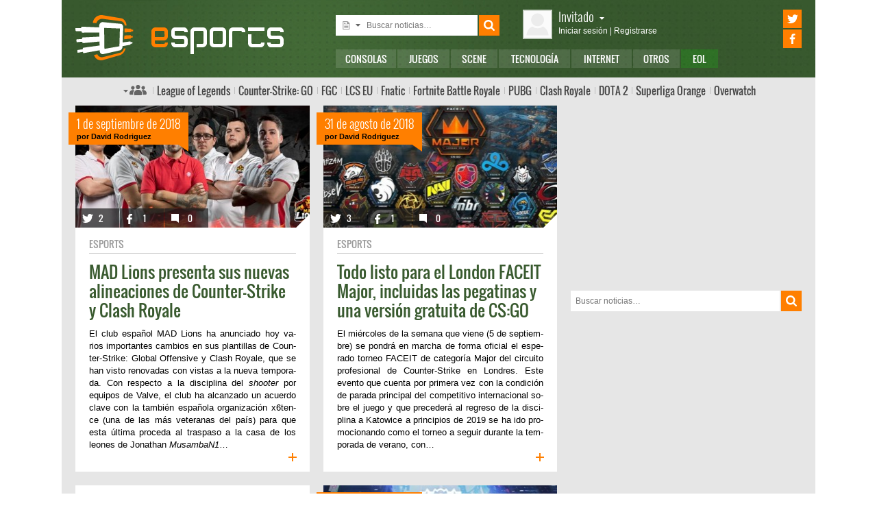

--- FILE ---
content_type: text/html; charset=UTF-8
request_url: https://esports.elotrolado.net/?page=10
body_size: 19274
content:
<!DOCTYPE html> <html lang="es"> <head>   <meta charset="utf-8"> <meta name="viewport" content="width=device-width,minimum-scale=1,initial-scale=1"> <meta http-equiv="X-UA-Compatible" content="IE=edge"> <meta name="theme-color" content="#395a2f"> <link rel="search" type="application/opensearchdescription+xml" title="EOL eSports" href="/opensearch.xml">  <title>Página 10 de noticias - Competiciones, equipos y videojuegos como espectáculo: shooters, MOBAs, lucha y más</title> <meta name="description" content="Página 10 de noticias - Competiciones, equipos y videojuegos como espectáculo: shooters, MOBAs, lucha y más">  <meta property="og:site_name" content="EOL eSports">  <link rel="alternate" type="application/rss+xml" title="RSS todas las noticias" href="/feed/">  <meta property="og:image" content="https://www.elotrolado.net/apple-touch-icon.png"> <link rel="next" href="https://esports.elotrolado.net/?page=11"><link rel="prev" href="https://esports.elotrolado.net/?page=9">  <link rel="preload" as="font" href="/img/fonts/Oswald-Light.woff2" type="font/woff2" crossorigin="anonymous"> <link rel="preload" as="font" href="/img/fonts/Oswald-Light.woff" type="font/woff2" crossorigin="anonymous"> <link rel="preload" as="font" href="/img/fonts/Oswald-Regular.woff2" type="font/woff2" crossorigin="anonymous"> <link rel="preload" as="font" href="/img/fonts/Oswald-Regular.woff" type="font/woff2" crossorigin="anonymous"> <link href="/css/9/0/db83581a" rel="preload" as="styles"> <link href="/css/9/0/db83581a" rel="stylesheet"> <link rel="shortcut icon" href="/favicon.ico" type="image/vnd.microsoft.icon"> <link rel="icon" sizes="256x256" href="/apple-touch-icon.png"> <link rel="apple-touch-icon" sizes="256x256" href="/apple-touch-icon.png"> <link rel="apple-touch-icon-precomposed" sizes="256x256" href="/apple-touch-icon-precomposed.png"> <script>  var eolTtb = null; if('performance' in window && Math.random() > .98) { eolTtb = performance.now(); } (function(i,s,o,g,r,a,m){i['GoogleAnalyticsObject']=r;i[r]=i[r]||function(){ (i[r].q=i[r].q||[]).push(arguments)},i[r].l=1*new Date();a=s.createElement(o), m=s.getElementsByTagName(o)[0];a.async=1;a.src=g;m.parentNode.insertBefore(a,m) })(window,document,'script','https://www.google-analytics.com/analytics.js','ga'); ga('create','UA-61199-1','auto'); ga('set','dimension1','Invitado'); ga('set','dimension2','Fijo9'); ga('set','dimension3','0'); ga('send','pageview'); var _comscore=[]; var googletag={cmd:[]}; var sas = {cmd:[]}; (function() { var d=document,t='script',s=d.getElementsByTagName(t)[0],j='text/javascript';  var re=d.createElement(t); re.type=j; re.async=true; re.src='https://tags.refinery89.com/elotroladonet.js'; s.parentNode.insertBefore(re,s);  var g=d.createElement(t); g.type=j; g.async=true; g.src='//securepubads.g.doubleclick.net/tag/js/gpt.js'; s.parentNode.insertBefore(g,s);  })();  </script>  <script> (function() { var interval = window.setInterval(function() { if(typeof window.jQuery !== 'undefined') { clearInterval(interval); $(document).ready(function() { $("#content-slider").lightSlider({ loop:true, keyPress:true }); $("#content-slidermob").lightSlider({ loop:true, keyPress:true }); }); } }, 300); }()); </script> <!-- Quantcast Choice. Consent Manager Tag v2.0 (for TCF 2.0) --> <script type="text/javascript" async=true> (function() { var host = window.location.hostname; var element = document.createElement('script'); var firstScript = document.getElementsByTagName('script')[0]; var url = 'https://cmp.inmobi.com' .concat('/choice/', '5HfBkfKN4x6e1', '/', host, '/choice.js?tag_version=V2'); var uspTries = 0; var uspTriesLimit = 3; element.async = true; element.type = 'text/javascript'; element.src = url; firstScript.parentNode.insertBefore(element, firstScript); function makeStub() { var TCF_LOCATOR_NAME = '__tcfapiLocator'; var queue = []; var win = window; var cmpFrame; function addFrame() { var doc = win.document; var otherCMP = !!(win.frames[TCF_LOCATOR_NAME]); if (!otherCMP) { if (doc.body) { var iframe = doc.createElement('iframe'); iframe.style.cssText = 'display:none'; iframe.name = TCF_LOCATOR_NAME; doc.body.appendChild(iframe); } else { setTimeout(addFrame, 5); } } return !otherCMP; } function tcfAPIHandler() { var gdprApplies; var args = arguments; if (!args.length) { return queue; } else if (args[0] === 'setGdprApplies') { if ( args.length > 3 && args[2] === 2 && typeof args[3] === 'boolean' ) { gdprApplies = args[3]; if (typeof args[2] === 'function') { args[2]('set', true); } } } else if (args[0] === 'ping') { var retr = { gdprApplies: gdprApplies, cmpLoaded: false, cmpStatus: 'stub' }; if (typeof args[2] === 'function') { args[2](retr); } } else { queue.push(args); } } function postMessageEventHandler(event) { var msgIsString = typeof event.data === 'string'; var json = {}; try { if (msgIsString) { json = JSON.parse(event.data); } else { json = event.data; } } catch (ignore) {} var payload = json.__tcfapiCall; if (payload) { window.__tcfapi( payload.command, payload.version, function(retValue, success) { var returnMsg = { __tcfapiReturn: { returnValue: retValue, success: success, callId: payload.callId } }; if (msgIsString) { returnMsg = JSON.stringify(returnMsg); } event.source.postMessage(returnMsg, '*'); }, payload.parameter ); } } while (win) { try { if (win.frames[TCF_LOCATOR_NAME]) { cmpFrame = win; break; } } catch (ignore) {} if (win === window.top) { break; } win = win.parent; } if (!cmpFrame) { addFrame(); win.__tcfapi = tcfAPIHandler; win.addEventListener('message', postMessageEventHandler, false); } }; makeStub(); var uspStubFunction = function() { var arg = arguments; if (typeof window.__uspapi !== uspStubFunction) { setTimeout(function() { if (typeof window.__uspapi !== 'undefined') { window.__uspapi.apply(window.__uspapi, arg); } }, 500); } }; var checkIfUspIsReady = function() { uspTries++; if (window.__uspapi === uspStubFunction && uspTries < uspTriesLimit) { console.warn('USP is not accessible'); } else { clearInterval(uspInterval); } }; if (typeof window.__uspapi === 'undefined') { window.__uspapi = uspStubFunction; var uspInterval = setInterval(checkIfUspIsReady, 6000); } })(); </script> <!-- End Quantcast Choice. Consent Manager Tag v2.0 (for TCF 2.0) --> </head> <body itemscope itemtype="https://schema.org/WebPage" class=" page-main site-esports has-topbranding "  data-user="1">  <div class=" visible-xs-block"><div class="sticky ad-xs"></div></div><div class=" visible-sm-block"><div class="sticky ad-sm"></div></div>  <div class="container-fluid relative limit-width"> <div class="row" id="header"> <div class="col-xs-24">  <a href="/" id="h-logo" title="EOL eSports"></a>   <div id="h-mobile-nav-btn" ><span></span ><span></span ><span></span ></div> <div id="h-mobile-nav"> <form id="h-search" method="get" action="/search.php"> <div id="s-selector-wrap"> <div id="s-selector" title="Selecciona dónde buscar"> <a id="s-selector-btn"  class="s-p-news"  href="/search.php" rel="nofollow"></a> </div> <div id="s-popup">  <a href="#" rel="nofollow" class="s-p-news">Buscar noticias</a> <a href="#" rel="nofollow" class="s-p-thread">Buscar hilos</a> <a href="#" rel="nofollow" class="s-p-post">Buscar mensajes</a> <a href="#" rel="nofollow" class="s-p-wiki">Buscar wikis</a>  </div> </div> <input type="text" name="keywords" id="h-s-keywords" maxlength="128"  placeholder="Buscar noticias…" > <input type="hidden" name="type" id="s-selector-type"  value="n"  > <input type="submit" value="" title="Buscar"> </form> <div id="h-menu"><a href="https://www.elotrolado.net/noticias/consolas/" id="h-m-1">Consolas</a ><a href="https://www.elotrolado.net/noticias/juegos/" id="h-m-2">Juegos</a ><a href="https://www.elotrolado.net/noticias/scene/" id="h-m-3">Scene</a ><a href="https://www.elotrolado.net/noticias/tecnologia/" id="h-m-4">Tecnología</a ><a href="https://www.elotrolado.net/noticias/internet/" id="h-m-5">Internet</a ><a href="https://www.elotrolado.net/noticias/otros/" id="h-m-6">Otros</a  ><a href="//www.elotrolado.net/" id="h-m-8">EOL</a  ></div> <div id="h-ucp"> <div id="u-avatar"> <div id="u-avatar-inner">  <img src="//download.elotrolado.net/avatares/monigote.svg" alt="Avatar de invitado" class="open">  </div> </div>  <div id="u-nick">  <a href="./ucp.php?mode=login&amp;sid=6f752a399477e2bd64fd7e2fa580f1df" class="open" rel="nofollow">Invitado<span id="ucp-dropdown" class="open"></span></a>  </div> <div id="u-meta">  <a href="./ucp.php?mode=login&amp;sid=6f752a399477e2bd64fd7e2fa580f1df" rel="nofollow" class="open"><span class="hidden-xs">Iniciar sesión</span><span class="visible-xs-inline">Login</span></a> | <a href="/ucp.php?mode=register&amp;sid=6f752a399477e2bd64fd7e2fa580f1df" rel="nofollow"><span class="hidden-xs">Registrarse</span><span class="visible-xs-inline">Registro</span></a>  </div> </div> <div id="h-popup" class="h-popup-guest"> <div id="h-p-content">  <form id="h-p-guest" method="post" action="/ucp.php?mode=login"> <div><a href="/ucp.php?mode=login" rel="nofollow">Login avanzado</a> | <a href="/ucp.php?mode=register" rel="nofollow">Registrarse</a></div> <div><input type="text" name="username" title="Usuario" placeholder="Usuario"></div> <div><input type="password" name="password" title="Contraseña" placeholder="Contraseña"></div> <div><input type="submit" name="login" value="&#9658;"></div> <input type="hidden" name="autologin" value="1"> <input type="hidden" name="redirect" value="/?page=10"> <div id="aceptcond">Al iniciar sesión aceptas nuestras <a href="/ucp.php?mode=fullterms" rel="nofollow">condiciones de uso y políticas de privacidad</a>.</div> </form>  </div> </div> <div id="h-social-main">  <a href="https://twitter.com/eol_esports" class="cnt-twitter" title="EOL eSports en Twitter" rel="nofollow"></a> <a href="https://www.facebook.com/eolesports" class="cnt-facebook" title="EOL eSports en Facebook" rel="nofollow"></a>  </div> <div id="menu" ><a id="menu-main" class="openable openable-double" href="https://www.elotrolado.net/index.php" title="Índice de foros">Índice de foros</a ><a id="menu-main-sub" href="#" class="visible-xs visible-sm openable"></a ><div id="popup-main"> <a class="hidden-xs hidden-sm" href="/index.php">Índice de foros</a>  <br class="hidden-xs hidden-sm"> <a href="https://www.elotrolado.net/search.php" rel="nofollow">Búsqueda avanzada</a> <a href="https://www.elotrolado.net/hilo_recordatorio-de-las-principales-normas_1014288" rel="nofollow">Normas</a> <a href="#" rel="nofollow" id="switch-wide">Cambiar ancho</a> </div ><a id="menu-news" class="openable visible-xs visible-sm" href="#">Noticias</a ><div id="popup-news" class="visible-xs visible-sm"> <a href="https://www.elotrolado.net/noticias/consolas/">Consolas</a> <a href="https://www.elotrolado.net/noticias/juegos/">Juegos</a> <a href="https://www.elotrolado.net/noticias/scene/">Scene</a> <a href="https://www.elotrolado.net/noticias/tecnologia/">Tecnología</a> <a href="https://www.elotrolado.net/noticias/internet/">Internet</a> <a href="https://www.elotrolado.net/noticias/otros/">Otros</a>  <a href="//www.elotrolado.net/">EOL</a>  </div ><a href="/tag/league-of-legends/" title="League of Legends">League of Legends</a><a href="/tag/counter-strike-go/" title="Counter-Strike: GO">Counter-Strike: GO</a><a href="/tag/fgc/" title="FGC">FGC</a><a href="/tag/lcs-eu/" title="LCS EU">LCS EU</a><a href="/tag/fnatic/" title="Fnatic">Fnatic</a><a href="/tag/fortnite-battle-royale/" title="Fortnite Battle Royale">Fortnite Battle Royale</a><a href="/tag/pubg/" title="PUBG">PUBG</a><a href="/tag/clash-royale/" title="Clash Royale">Clash Royale</a><a href="/tag/dota-2/" title="DOTA 2">DOTA 2</a><a href="/tag/superliga-orange/" title="Superliga Orange">Superliga Orange</a><a href="/tag/overwatch/" title="Overwatch">Overwatch</a><a href="/tag/league-of-legends-world-championships/" title="League of Legends World Championships">League of Legends World Championships</a><a href="/tag/dragon-ball-fighterz/" title="Dragon Ball FighterZ">Dragon Ball FighterZ</a><a href="/tag/call-of-duty/" title="Call of Duty">Call of Duty</a><a href="/tag/riot-games/" title="Riot Games">Riot Games</a><a href="/tag/movistar-riders/" title="Movistar Riders">Movistar Riders</a><a href="/tag/mad-lions/" title="Mad Lions">Mad Lions</a><a href="/tag/g2-esports/" title="G2 Esports">G2 Esports</a><a href="/tag/cwl/" title="CWL">CWL</a><a href="/tag/street-fighter-v/" title="Street Fighter V">Street Fighter V</a ><div id="h-social-mobile"  ><a href="https://twitter.com/eol_esports" class="twitter" title="EOL eSports en Twitter" rel="nofollow"></a ><a href="https://www.facebook.com/eolesports" class="facebook" title="EOL eSports en Facebook" rel="nofollow"></a  ></div> <noscript><style>#menu-more:after,#menu-main:after,#ucp-dropdown{display:none}</style></noscript> </div> </div> </div> </div>  </div> <div class="container-fluid container-main relative limit-width">  <div class="row" id="news-wrap"> <div class="  col-xs-24 col-sm-24 col-md-24 col-lg-16  ">  <h1 class="hidden">Noticias más recientes</h1>  <div class="row nolmargin" id="news-body-wrap"> <div class="col-xs-24 col-md-12" id="news-left">  <div class="new left"> <a href="/noticia_mad-lions-presenta-sus-nuevas-alineaciones-de-counter-strike-y-clash-royale_37824" class="thumb" style="background-image: url(https://images.elotrolado.net/headers/upload/e/0/e0ce28_mad-lions-renueva-sus-plantillas-de-counter-strike-y-clash-royale_thumb.jpg)" title="MAD Lions presenta sus nuevas alineaciones de Counter-Strike y Clash Royale, para las que también han sido contratados nuevos técnicos" ></a> <a href="/noticia_mad-lions-presenta-sus-nuevas-alineaciones-de-counter-strike-y-clash-royale_37824" rel="nofollow" title="1 de septiembre de 2018 a las 16:39" class="meta"> <time datetime="2018-09-01T15:39:11+00:00">1 de septiembre de 2018</time> <div class="author">por <span>David Rodriguez</span></div> </a> <div class="social shr-bts"> <span class="tw" title="Compartir en Twitter" data-url="noticia_mad-lions-presenta-sus-nuevas-alineaciones-de-counter-strike-y-clash-royale_37824" data-title="MAD Lions presenta sus nuevas alineaciones de Counter-Strike y Clash Royale" >2</span><span class="fb" title="Compartir en Facebook" data-url="noticia_mad-lions-presenta-sus-nuevas-alineaciones-de-counter-strike-y-clash-royale_37824" >1</span ><a class="cm" title="0 comentarios" rel="nofollow" href="/hilo_mad-lions-presenta-sus-nuevas-alineaciones-de-counter-strike-y-clash-royale_2299913" >0</a> </div> <div class="wrap"> <a class="newcat" href="/noticias/esports/">eSports</a> <h2><a href="/noticia_mad-lions-presenta-sus-nuevas-alineaciones-de-counter-strike-y-clash-royale_37824" title="MAD Lions presenta sus nuevas alineaciones de Counter-Strike y Clash Royale, para las que también han sido contratados nuevos técnicos">MAD Lions presenta sus nuevas alineaciones de Counter-Strike y Clash Royale</a></h2> <div class="body">El club español MAD Lions ha anunciado hoy varios importantes cambios en sus plantillas de Counter-Strike: Global Offensive y Clash Royale, que se han visto renovadas con vistas a la nueva temporada. Con respecto a la disciplina del <i>shooter</i> por equipos de Valve, el club ha alcanzado un acuerdo clave con la también española organización x6tence (una de las más veteranas del país) para que esta última proceda al traspaso a la casa de los leones de Jonathan <i>MusambaN1</i> Torrent, Iván <i>NaOw</i> González y José Luis <i>HUMANZ</i> Cebrián Martínez. De esta forma, los dos últimos se unen a la plantilla que&hellip;</div> <a href="/noticia_mad-lions-presenta-sus-nuevas-alineaciones-de-counter-strike-y-clash-royale_37824" title="Seguir leyendo &quot;MAD Lions presenta sus nuevas alineaciones de Counter-Strike y Clash Royale&quot;" class="readmore" rel="nofollow"></a> </div> </div> <div class="sliderxl hidden-md hidden-lg"> <div class="byxl"><h2>Nuevas reservas abiertas en <a href="https://www.xtralife.com/" rel="nofollow" target="_blank"><img src="https://www.xtralife.com/assets/icons/logo.blue.svg" width="80px" title="Ir a xtralife" /></a></h2> <p class="hidden-xs"><a href="https://www.xtralife.com/calendario/enero-2026" target="_blank" rel="nofollow">Ver todos los próximos lanzamientos</a></p></div><div style="clear: both;"></div> <ul id="content-slidermob" class="content-slider">  <li><a href="https://www.xtralife.com/seleccion/clock-tower-rewind-version-espana/8807" target="_blank" rel="nofollow"> <img loading="lazy" title="Clock Tower Rewind - Versión España Reservar desde 34,95€€" src="https://static.xtralife.com/conversions/JQC5-K5XW682650-medium_w640_h480_q75-clock-tower-rewind-poster-1768406431.webp" width="120px"/> <p>Clock Tower Rewind - Versión España</p> <p class="xl_label"><span>Reservar desde </span>34,95€<p> </a> </li>  <li><a href="https://www.xtralife.com/producto/taito-milestones-4-switch-estandar/108536" target="_blank" rel="nofollow"> <img loading="lazy" title="Taito Milestones 4  Reservar por 34,95€€" src="https://static.xtralife.com/conversions/ZJCQ-0Q6D682649-medium_w640_h480_q75-taito-milestones-4-poster-1768406430.webp" width="120px"/> <p>Taito Milestones 4 </p> <p class="xl_label"><span>Reservar por </span>34,95€<p> </a> </li>  <li><a href="https://www.xtralife.com/producto/total-chaos-ps5-estandar/108533" target="_blank" rel="nofollow"> <img loading="lazy" title="Total Chaos Reservar por 28,95€€" src="https://static.xtralife.com/conversions/2MC4-R4DY682651-medium_w640_h480_q75-total-chaos-poster-1768406431.webp" width="120px"/> <p>Total Chaos</p> <p class="xl_label"><span>Reservar por </span>28,95€<p> </a> </li>  <li><a href="https://www.xtralife.com/seleccion/wizmans-world-retry/8757" target="_blank" rel="nofollow"> <img loading="lazy" title="WiZmans World Re;Try Reservar desde 34,95€€" src="https://static.xtralife.com/conversions/5RCJ-RZRQ676573-medium_w640_h480_q75-asset-wizzmanretry-poster-1764866562.webp" width="120px"/> <p>WiZmans World Re;Try</p> <p class="xl_label"><span>Reservar desde </span>34,95€<p> </a> </li>  <li><a href="https://www.xtralife.com/seleccion/rushing-beat-x-return-of-the-brawl-brothers/8806" target="_blank" rel="nofollow"> <img loading="lazy" title="Rushing Beat X Return of the Brawl Brothers Reservar desde 39,95€€" src="https://static.xtralife.com/conversions/MYCX-PXWK682653-medium_w640_h480_q75-rushing-beat-x-poster-1768406431.webp" width="120px"/> <p>Rushing Beat X Return of the Brawl Brothers</p> <p class="xl_label"><span>Reservar desde </span>39,95€<p> </a> </li>  <li><a href="https://www.xtralife.com/seleccion/high-on-life-2/8674" target="_blank" rel="nofollow"> <img loading="lazy" title="High On Life 2 Reservar desde 54,95€€" src="https://static.xtralife.com/conversions/ZJCQ-PRRR672852-medium_w640_h480_q75-asset-highonlife2-poster-1762949280.webp" width="120px"/> <p>High On Life 2</p> <p class="xl_label"><span>Reservar desde </span>54,95€<p> </a> </li>  <li><a href="https://www.xtralife.com/producto/saros-ps5-estandar/108205" target="_blank" rel="nofollow"> <img loading="lazy" title="SAROS Reservar por 69,95€€" src="https://static.xtralife.com/conversions/ZJCQ-02R1682056-medium_w640_h480_q75-saros-poster-1767971710.webp" width="120px"/> <p>SAROS</p> <p class="xl_label"><span>Reservar por </span>69,95€<p> </a> </li>  <li><a href="https://www.xtralife.com/producto/homicipher-switch-estandar-japon/108493" target="_blank" rel="nofollow"> <img loading="lazy" title="Homicipher Reservar por 42,95€€" src="https://static.xtralife.com/conversions/98C1-MX06682031-medium_w640_h480_q75-homicyper-poster-1767970034.webp" width="120px"/> <p>Homicipher</p> <p class="xl_label"><span>Reservar por </span>42,95€<p> </a> </li>  <li><a href="https://www.xtralife.com/producto/castle-of-shikigami-triology-switch-estandar-japon/108495" target="_blank" rel="nofollow"> <img loading="lazy" title="Castle of Shikigami Triology Reservar por 79,95€€" src="https://static.xtralife.com/conversions/WJC8-4QZJ682033-medium_w640_h480_q75-castle-of-shikigami-trilogy-poster-1767970035.webp" width="120px"/> <p>Castle of Shikigami Triology</p> <p class="xl_label"><span>Reservar por </span>79,95€<p> </a> </li>  <li><a href="https://www.xtralife.com/producto/witch-and-ghost-volonte-switch-estandar-japon/108496" target="_blank" rel="nofollow"> <img loading="lazy" title="Witch and Ghost Volonte Reservar por 59,95€€" src="https://static.xtralife.com/conversions/60CN-QY7D682034-medium_w640_h480_q75-volonte-poster-1767970035.webp" width="120px"/> <p>Witch and Ghost Volonte</p> <p class="xl_label"><span>Reservar por </span>59,95€<p> </a> </li>  <li><a href="https://www.xtralife.com/seleccion/dark-auction/8803" target="_blank" rel="nofollow"> <img loading="lazy" title="Dark Auction Reservar desde 46,95€€" src="https://static.xtralife.com/conversions/89CR-ZX43682032-medium_w640_h480_q75-dark-auction-poster-1767970034.webp" width="120px"/> <p>Dark Auction</p> <p class="xl_label"><span>Reservar desde </span>46,95€<p> </a> </li>  <li><a href="https://www.xtralife.com/seleccion/disciples-domination-edicion-deluxe/8802" target="_blank" rel="nofollow"> <img loading="lazy" title="Disciples: Domination Edición Deluxe Reservar desde 44,95€€" src="https://static.xtralife.com/conversions/89CR-Z29R681606-medium_w640_h480_q75-disciplesdomination-poster-1767795860.webp" width="120px"/> <p>Disciples: Domination Edición Deluxe</p> <p class="xl_label"><span>Reservar desde </span>44,95€<p> </a> </li>  <li><a href="https://www.xtralife.com/producto/ender-lilies-imp-uk-switch-estandar/83032" target="_blank" rel="nofollow"> <img loading="lazy" title="Auto Sku Poster 83032 Por solo 34,95€€" src="https://static.xtralife.com/conversions/PJC3-7QQP680944-medium_w640_h480_q75-ender-lillies-nsw-portada-1767364983.webp" width="120px"/> <p>Auto Sku Poster 83032</p> <p class="xl_label"><span>Por solo </span>34,95€<p> </a> </li>  <li><a href="https://www.xtralife.com/seleccion/kingdoms-return-time-eating-fruit-and-the-ancient-monster/8799" target="_blank" rel="nofollow"> <img loading="lazy" title="Kingdom's Return: Time-Eating Fruit and the Ancient Monster Reservar desde 44,95€€" src="https://static.xtralife.com/conversions/ZJCQ-P0ZK680664-medium_w640_h480_q75-asset-kingdom-return-poster-1767185201.webp" width="120px"/> <p>Kingdom's Return: Time-Eating Fruit and the Ancient Monster</p> <p class="xl_label"><span>Reservar desde </span>44,95€<p> </a> </li>  <li><a href="https://www.xtralife.com/seleccion/mega-man-star-force-collection/8785" target="_blank" rel="nofollow"> <img loading="lazy" title="Mega man Star Force Collection  19,99€€" src="https://static.xtralife.com/conversions/2MC4-NNJ7680038-medium_w640_h480_q75-asset-metamanstarforce-poster-1767017624.webp" width="120px"/> <p>Mega man Star Force Collection</p> <p class="xl_label"><span> </span>19,99€<p> </a> </li>  </ul> </div> <div class="new left hidden-md hidden-lg"> <a href="/noticia_todo-listo-para-el-london-faceit-major-incluidas-las-pegatinas-y-una-version-gratuita-de-cs-go_37804" class="thumb" style="background-image: url(https://images.elotrolado.net/headers/upload/4/3/431b38_todo-listo-para-el-faceit-london-major-de-csgo_thumb.jpg)" title="Todo listo para el London FACEIT Major, incluidas las pegatinas y una versión gratuita de CS:GO que permite solo juego offline y visionado de GOTV" ></a> <a href="/noticia_todo-listo-para-el-london-faceit-major-incluidas-las-pegatinas-y-una-version-gratuita-de-cs-go_37804" rel="nofollow" title="31 de agosto de 2018 a las 00:57" class="meta"> <time datetime="2018-08-30T23:57:59+00:00">31 de agosto de 2018</time> <div class="author">por <span>David Rodriguez</span></div> </a> <div class="social shr-bts"> <span class="tw" title="Compartir en Twitter" data-url="noticia_todo-listo-para-el-london-faceit-major-incluidas-las-pegatinas-y-una-version-gratuita-de-cs-go_37804" data-title="Todo listo para el London FACEIT Major, incluidas las pegatinas y una versión gratuita de CS:GO" >3</span><span class="fb" title="Compartir en Facebook" data-url="noticia_todo-listo-para-el-london-faceit-major-incluidas-las-pegatinas-y-una-version-gratuita-de-cs-go_37804" >1</span ><a class="cm" title="0 comentarios" rel="nofollow" href="/hilo_todo-listo-para-el-london-faceit-major-incluidas-las-pegatinas-y-una-version-gratuita-de-cs-go_2299701" >0</a> </div> <div class="wrap"> <a class="newcat" href="/noticias/esports/">eSports</a> <h2><a href="/noticia_todo-listo-para-el-london-faceit-major-incluidas-las-pegatinas-y-una-version-gratuita-de-cs-go_37804" title="Todo listo para el London FACEIT Major, incluidas las pegatinas y una versión gratuita de CS:GO que permite solo juego offline y visionado de GOTV">Todo listo para el London FACEIT Major, incluidas las pegatinas y una versión gratuita de CS:GO</a></h2> <div class="body">El miércoles de la semana que viene (5 de septiembre) se pondrá en marcha de forma oficial el esperado torneo FACEIT de categoría Major del circuito profesional de Counter-Strike en Londres. Este evento que cuenta por primera vez con la condición de parada principal del competitivo internacional sobre el juego y que precederá al regreso de la disciplina a Katowice a principios de 2019 se ha ido promocionando como el torneo a seguir durante la temporada de verano, con varios equipos disfrutando de un casi épico estado de forma (comenzando con Astralis), un fondo para premios de 1&hellip;</div> <a href="/noticia_todo-listo-para-el-london-faceit-major-incluidas-las-pegatinas-y-una-version-gratuita-de-cs-go_37804" title="Seguir leyendo &quot;Todo listo para el London FACEIT Major, incluidas las pegatinas y una versión gratuita de CS:GO&quot;" class="readmore" rel="nofollow"></a> </div> </div>  <div > <div class="news-ad text-center visible-md-block">  <div class="tophome300x600 ad-md"></div>  </div><div class="news-ad text-center visible-lg-block">  <div class="tophome300x600 ad-lg"></div>  </div><div class="news-ad text-center visible-xs-block">  <div class="tophome300x600 ad-xs"></div>  </div><div class="news-ad text-center visible-sm-block">  <div class="tophome300x600 ad-sm"></div>  </div> </div>  <div class="new left hidden-md hidden-lg"> <a href="/noticia_riot-games-se-prepara-para-el-worlds-con-divisivos-ajustes-de-equilibrio-y-una-emision-a-distancia_37802" class="thumb" style="background-image: url(https://images.elotrolado.net/headers/upload/8/8/888645_riot-games-se-prepara-para-los-worlds-con-controvertidas-decisiones_thumb.jpg)" title="Riot Games se prepara para el World Championships 2018 con divisivos ajustes de equilibrio y una emisión a distancia desde L.A." ></a> <a href="/noticia_riot-games-se-prepara-para-el-worlds-con-divisivos-ajustes-de-equilibrio-y-una-emision-a-distancia_37802" rel="nofollow" title="31 de agosto de 2018 a las 00:05" class="meta"> <time datetime="2018-08-30T23:05:17+00:00">31 de agosto de 2018</time> <div class="author">por <span>David Rodriguez</span></div> </a> <div class="social shr-bts"> <span class="tw" title="Compartir en Twitter" data-url="noticia_riot-games-se-prepara-para-el-worlds-con-divisivos-ajustes-de-equilibrio-y-una-emision-a-distancia_37802" data-title="Riot Games se prepara para el Worlds con divisivos ajustes de equilibrio y una emisión a distancia" >2</span><span class="fb" title="Compartir en Facebook" data-url="noticia_riot-games-se-prepara-para-el-worlds-con-divisivos-ajustes-de-equilibrio-y-una-emision-a-distancia_37802" >1</span ><a class="cm" title="0 comentarios" rel="nofollow" href="/hilo_riot-games-se-prepara-para-el-worlds-con-divisivos-ajustes-de-equilibrio-y-una-emision-a-distancia_2299692" >0</a> </div> <div class="wrap"> <a class="newcat" href="/noticias/esports/">eSports</a> <h2><a href="/noticia_riot-games-se-prepara-para-el-worlds-con-divisivos-ajustes-de-equilibrio-y-una-emision-a-distancia_37802" title="Riot Games se prepara para el World Championships 2018 con divisivos ajustes de equilibrio y una emisión a distancia desde L.A.">Riot Games se prepara para el Worlds con divisivos ajustes de equilibrio y una emisión a distancia</a></h2> <div class="body">Riot Games, la desarrolladora del juego enfocado a los eSports de mayor éxito en todo el mundo, no pasa por el mejor momento a pesar de la incomparable inercia de su comunidad de usuarios. Además de pasarse las últimas semanas reaccionando sin excesivo tino a una serie de duras y documentadas acusaciones sobre sexismo y un ambiente de trabajo lastrado por políticas de empresa deficientes, la compañía se enfrenta desde hace meses a un problema también muy preocupante: la frecuente puesta en duda por parte de su comunidad de aficionados y profesionales del acierto de sus parches de&hellip;</div> <a href="/noticia_riot-games-se-prepara-para-el-worlds-con-divisivos-ajustes-de-equilibrio-y-una-emision-a-distancia_37802" title="Seguir leyendo &quot;Riot Games se prepara para el Worlds con divisivos ajustes de equilibrio y una emisión a distancia&quot;" class="readmore" rel="nofollow"></a> </div> </div>  <div class="new left"> <a href="/noticia_valve-ajusta-las-condiciones-de-clasificacion-para-los-majors-de-cs-go_37801" class="thumb" style="background-image: url(https://images.elotrolado.net/headers/upload/8/1/817f82_a-partir-del-iem-katowice-habra-dos-nuevas-leyendas-menos_thumb.jpg)" title="Valve ajusta las condiciones de clasificación para los Majors de Counter-Strike, con efecto a partir del London FACEIT Major" ></a> <a href="/noticia_valve-ajusta-las-condiciones-de-clasificacion-para-los-majors-de-cs-go_37801" rel="nofollow" title="30 de agosto de 2018 a las 23:08" class="meta"> <time datetime="2018-08-30T22:08:57+00:00">30 de agosto de 2018</time> <div class="author">por <span>David Rodriguez</span></div> </a> <div class="social shr-bts"> <span class="tw" title="Compartir en Twitter" data-url="noticia_valve-ajusta-las-condiciones-de-clasificacion-para-los-majors-de-cs-go_37801" data-title="Valve ajusta las condiciones de clasificación para los Majors de CS:GO" >2</span><span class="fb" title="Compartir en Facebook" data-url="noticia_valve-ajusta-las-condiciones-de-clasificacion-para-los-majors-de-cs-go_37801" >1</span ><a class="cm" title="0 comentarios" rel="nofollow" href="/hilo_valve-ajusta-las-condiciones-de-clasificacion-para-los-majors-de-cs-go_2299685" >0</a> </div> <div class="wrap"> <a class="newcat" href="/noticias/esports/">eSports</a> <h2><a href="/noticia_valve-ajusta-las-condiciones-de-clasificacion-para-los-majors-de-cs-go_37801" title="Valve ajusta las condiciones de clasificación para los Majors de Counter-Strike, con efecto a partir del London FACEIT Major">Valve ajusta las condiciones de clasificación para los Majors de CS:GO</a></h2> <div class="body">Valve ha anunciado un cambio importante en las reglas de clasificación para los eventos de categoría Major de Counter-Strike: Global Offensive, que cobrará vigencia a partir del inminente FACEIT London Major y que resumen en el eslogan &quot;ganar lo es todo&quot;. Como es habitual, cuando dé comienzo la fase inicial &quot;Challengers&quot; en Londres del 5 al 9 de septiembre, los dos mejores equipos de cada región (Norte y Suramérica, CEI, Asia y Europa) se enfrentarán a los ocho equipos peor clasificados de la etapa &quot;Legends&quot; del anterior Major. Sin embargo, a partir de la celebración del prestigioso&hellip;</div> <a href="/noticia_valve-ajusta-las-condiciones-de-clasificacion-para-los-majors-de-cs-go_37801" title="Seguir leyendo &quot;Valve ajusta las condiciones de clasificación para los Majors de CS:GO&quot;" class="readmore" rel="nofollow"></a> </div> </div>  <div class="new left hidden-md hidden-lg"> <a href="/noticia_el-unico-participante-espanol-kpi-gaming-queda-eliminado-del-epec-de-counter-strike-go_37799" class="thumb" style="background-image: url(https://images.elotrolado.net/headers/upload/8/9/893bb2_kpi-gaming-salen-del-epec-de-counter-strikego_thumb.jpg)" title="El único participante español KPI Gaming queda eliminado del EPEC de Counter-Strike:GO en la segunda jornada del clasificatorio online" ></a> <a href="/noticia_el-unico-participante-espanol-kpi-gaming-queda-eliminado-del-epec-de-counter-strike-go_37799" rel="nofollow" title="30 de agosto de 2018 a las 20:00" class="meta"> <time datetime="2018-08-30T19:00:41+00:00">30 de agosto de 2018</time> <div class="author">por <span>David Rodriguez</span></div> </a> <div class="social shr-bts"> <span class="tw" title="Compartir en Twitter" data-url="noticia_el-unico-participante-espanol-kpi-gaming-queda-eliminado-del-epec-de-counter-strike-go_37799" data-title="El único participante español KPI Gaming queda eliminado del EPEC de Counter-Strike:GO" >2</span><span class="fb" title="Compartir en Facebook" data-url="noticia_el-unico-participante-espanol-kpi-gaming-queda-eliminado-del-epec-de-counter-strike-go_37799" >1</span ><a class="cm" title="0 comentarios" rel="nofollow" href="/hilo_el-unico-participante-espanol-kpi-gaming-queda-eliminado-del-epec-de-counter-strike-go_2299654" >0</a> </div> <div class="wrap"> <a class="newcat" href="/noticias/esports/">eSports</a> <h2><a href="/noticia_el-unico-participante-espanol-kpi-gaming-queda-eliminado-del-epec-de-counter-strike-go_37799" title="El único participante español KPI Gaming queda eliminado del EPEC de Counter-Strike:GO en la segunda jornada del clasificatorio online">El único participante español KPI Gaming queda eliminado del EPEC de Counter-Strike:GO</a></h2> <div class="body">Hace casi una semana <a href="https://esports.elotrolado.net/noticia_presentado-el-esl-pro-european-championship-un-nuevo-torneo-internacional-sobre-cs-go_37718" class="postlink">os hablábamos</a> del anuncio e inmediata puesta en marcha del ESL Pro European Championship, una nueva competición sobre Counter-Strike: Global Offensive organizada por la ESL que además de contar con un fondo para premios de 70.000 euros abriría las puertas a un equipo a la fase de promoción de la Mountain Dew League. Entonces presentábamos a la lista de participantes, entre la que encontrábamos a un único representante español con el equipo KPI Gaming, vigente campeón del ESL Masters. El club logró gracias a esta condición una de las plazas del EPEC y acudió a la&hellip;</div> <a href="/noticia_el-unico-participante-espanol-kpi-gaming-queda-eliminado-del-epec-de-counter-strike-go_37799" title="Seguir leyendo &quot;El único participante español KPI Gaming queda eliminado del EPEC de Counter-Strike:GO&quot;" class="readmore" rel="nofollow"></a> </div> </div>  <div class="new left"> <a href="/noticia_ya-en-marcha-el-torneo-de-counter-strike-go-del-dreamhack-masters-en-estocolmo_37783" class="thumb" style="background-image: url(https://images.elotrolado.net/headers/upload/6/7/6742ac_en-marcha-el-torneo-dreamhack-masters-de-csgo_thumb.jpg)" title="Ya en marcha el torneo de Counter-Strike: GO del DreamHack Masters en Estocolmo, con dieciséis equipos de todo el mundo y 250.000 dólares de premio" ></a> <a href="/noticia_ya-en-marcha-el-torneo-de-counter-strike-go-del-dreamhack-masters-en-estocolmo_37783" rel="nofollow" title="29 de agosto de 2018 a las 18:43" class="meta"> <time datetime="2018-08-29T17:43:35+00:00">29 de agosto de 2018</time> <div class="author">por <span>David Rodriguez</span></div> </a> <div class="social shr-bts"> <span class="tw" title="Compartir en Twitter" data-url="noticia_ya-en-marcha-el-torneo-de-counter-strike-go-del-dreamhack-masters-en-estocolmo_37783" data-title="Ya en marcha el torneo de Counter-Strike: GO del DreamHack Masters en Estocolmo" >2</span><span class="fb" title="Compartir en Facebook" data-url="noticia_ya-en-marcha-el-torneo-de-counter-strike-go-del-dreamhack-masters-en-estocolmo_37783" >1</span ><a class="cm" title="0 comentarios" rel="nofollow" href="/hilo_ya-en-marcha-el-torneo-de-counter-strike-go-del-dreamhack-masters-en-estocolmo_2299507" >0</a> </div> <div class="wrap"> <a class="newcat" href="/noticias/esports/">eSports</a> <h2><a href="/noticia_ya-en-marcha-el-torneo-de-counter-strike-go-del-dreamhack-masters-en-estocolmo_37783" title="Ya en marcha el torneo de Counter-Strike: GO del DreamHack Masters en Estocolmo, con dieciséis equipos de todo el mundo y 250.000 dólares de premio">Ya en marcha el torneo de Counter-Strike: GO del DreamHack Masters en Estocolmo</a></h2> <div class="body">Esta mañana se ha puesto en marcha el torneo DreamHack Masters de Counter-Strike: Global Offensive en Estocolmo, uno de los principales eventos internacionales de la temporada de verano y el primero después del (en esta ocasión especialmente breve) descanso estival. Esta competición que reparte un cuarto de millón de dólares en sus premios se plantea como una fase de cuatro grupos y dieciséis equipos, de los cuales ocho pasarán a una horquilla de eliminación simple para los playoffs. Entre los participantes encontramos al grupo A con sus favoritos Astralis, Grayhound Gaming, North y&hellip;</div> <a href="/noticia_ya-en-marcha-el-torneo-de-counter-strike-go-del-dreamhack-masters-en-estocolmo_37783" title="Seguir leyendo &quot;Ya en marcha el torneo de Counter-Strike: GO del DreamHack Masters en Estocolmo&quot;" class="readmore" rel="nofollow"></a> </div> </div>  <div class="new left hidden-md hidden-lg"> <a href="/noticia_la-seleccion-china-domina-el-torneo-de-exhibicion-de-league-of-legends-en-los-juegos-de-asia_37781" class="thumb" style="background-image: url(https://images.elotrolado.net/headers/upload/4/7/47ace8_china-gana-el-torneo-de-league-of-legends-en-los-juegos-de-asia-2018_thumb.jpg)" title="La selección china domina el torneo de exhibición de League of Legends en los Juegos de Asia, venciendo a Corea en la gran final" ></a> <a href="/noticia_la-seleccion-china-domina-el-torneo-de-exhibicion-de-league-of-legends-en-los-juegos-de-asia_37781" rel="nofollow" title="29 de agosto de 2018 a las 17:52" class="meta"> <time datetime="2018-08-29T16:52:58+00:00">29 de agosto de 2018</time> <div class="author">por <span>David Rodriguez</span></div> </a> <div class="social shr-bts"> <span class="tw" title="Compartir en Twitter" data-url="noticia_la-seleccion-china-domina-el-torneo-de-exhibicion-de-league-of-legends-en-los-juegos-de-asia_37781" data-title="La selección china domina el torneo de exhibición de League of Legends en los Juegos de Asia" >2</span><span class="fb" title="Compartir en Facebook" data-url="noticia_la-seleccion-china-domina-el-torneo-de-exhibicion-de-league-of-legends-en-los-juegos-de-asia_37781" >1</span ><a class="cm" title="0 comentarios" rel="nofollow" href="/hilo_la-seleccion-china-domina-el-torneo-de-exhibicion-de-league-of-legends-en-los-juegos-de-asia_2299497" >0</a> </div> <div class="wrap"> <a class="newcat" href="/noticias/esports/">eSports</a> <h2><a href="/noticia_la-seleccion-china-domina-el-torneo-de-exhibicion-de-league-of-legends-en-los-juegos-de-asia_37781" title="La selección china domina el torneo de exhibición de League of Legends en los Juegos de Asia, venciendo a Corea en la gran final">La selección china domina el torneo de exhibición de League of Legends en los Juegos de Asia</a></h2> <div class="body">En los últimos días ha tenido lugar en Yakarta (Indonesia) la décimo octava edición de los Juegos de Asia, un encuentro deportivo en el que por primera vez se otorgó un papel protagonista (si bien no estrictamente equiparable a las disciplinas tradicionales) a los eSports, con varios títulos sirviendo de base a competiciones de exhibición. Dado que el territorio asiático cuenta con varias de las potencias más importantes en disciplinas de estrategia y MOBAs, no es de extrañar que el evento más esperado fuese el choque sobre League of Legends. A los procesos clasificatorios se habían&hellip;</div> <a href="/noticia_la-seleccion-china-domina-el-torneo-de-exhibicion-de-league-of-legends-en-los-juegos-de-asia_37781" title="Seguir leyendo &quot;La selección china domina el torneo de exhibición de League of Legends en los Juegos de Asia&quot;" class="readmore" rel="nofollow"></a> </div> </div>  <div class="new left"> <a href="/noticia_the-international-8-roza-los-15-millones-de-espectadores-con-especial-protagonismo-de-china_37778" class="thumb" style="background-image: url(https://images.elotrolado.net/headers/upload/9/b/9be3fa_the-international-8-bate-records-de-audiencia_thumb.jpg)" title="The International 8 roza los 15 millones de espectadores con especial protagonismo de China, mejorando casi todas las cifras del año pasado" ></a> <a href="/noticia_the-international-8-roza-los-15-millones-de-espectadores-con-especial-protagonismo-de-china_37778" rel="nofollow" title="29 de agosto de 2018 a las 16:15" class="meta"> <time datetime="2018-08-29T15:15:36+00:00">29 de agosto de 2018</time> <div class="author">por <span>David Rodriguez</span></div> </a> <div class="social shr-bts"> <span class="tw" title="Compartir en Twitter" data-url="noticia_the-international-8-roza-los-15-millones-de-espectadores-con-especial-protagonismo-de-china_37778" data-title="The International 8 roza los 15 millones de espectadores con especial protagonismo de China" >3</span><span class="fb" title="Compartir en Facebook" data-url="noticia_the-international-8-roza-los-15-millones-de-espectadores-con-especial-protagonismo-de-china_37778" >2</span ><a class="cm" title="0 comentarios" rel="nofollow" href="/hilo_the-international-8-roza-los-15-millones-de-espectadores-con-especial-protagonismo-de-china_2299485" >0</a> </div> <div class="wrap"> <a class="newcat" href="/noticias/esports/">eSports</a> <h2><a href="/noticia_the-international-8-roza-los-15-millones-de-espectadores-con-especial-protagonismo-de-china_37778" title="The International 8 roza los 15 millones de espectadores con especial protagonismo de China, mejorando casi todas las cifras del año pasado">The International 8 roza los 15 millones de espectadores con especial protagonismo de China</a></h2> <div class="body">La web Esports Charts ha publicado un informe de audiencias correspondiente al desarrollo la semana pasada del evento principal de The International 8, una competición que tradicionalmente presenta algunas de las mejores cifras de toda la industria con el permiso de las finales Worlds de League of Legends. En el informe queda claro que la presencia de un equipo chino en las finales tiene un efecto espectacular en el seguimiento del evento desde ese país, que supone cerca del 92 % de la cifra más alta alcanzada. Así, si el año pasado el torneo había rozado los 11 millones de&hellip;</div> <a href="/noticia_the-international-8-roza-los-15-millones-de-espectadores-con-especial-protagonismo-de-china_37778" title="Seguir leyendo &quot;The International 8 roza los 15 millones de espectadores con especial protagonismo de China&quot;" class="readmore" rel="nofollow"></a> </div> </div>  <div class="hidden-md hidden-lg"> <div class="news-ad text-center visible-xs-block">  <div class="dfp-queue" data-path="/1036653/300x600_2" data-revenuemaker-ads style="width:300px;height:600px;overflow:hidden"></div>  </div><div class="news-ad text-center visible-sm-block">  <div class="dfp-queue" data-path="/1036653/300x600_2" data-revenuemaker-ads style="width:300px;height:600px;overflow:hidden"></div>  </div><div class="news-ad text-center visible-md-block">  <div class="dfp-queue" data-path="/1036653/roba-inter_noticias2" data-revenuemaker-ads style="width:300px;height:250px;overflow:hidden"></div>  </div><div class="news-ad text-center visible-lg-block">  <div class="dfp-queue" data-path="/1036653/roba-inter_noticias2" data-revenuemaker-ads style="width:300px;height:250px;overflow:hidden"></div>  </div> </div>  <div class="new left"> <a href="/noticia_mad-lions-y-vodafone-giants-disputaran-la-final-de-la-superliga-orange-de-league-of-legends_37771" class="thumb" style="background-image: url(https://images.elotrolado.net/headers/upload/b/7/b76f4e_mad-lions-y-vodafone-giants-a-la-final-de-la-slo_thumb.jpg)" title="MAD Lions y Vodafone Giants disputarán la final de la Superliga Orange de League of Legends tras derrotar respectivamente a Movistar Riders y KIYF" ></a> <a href="/noticia_mad-lions-y-vodafone-giants-disputaran-la-final-de-la-superliga-orange-de-league-of-legends_37771" rel="nofollow" title="29 de agosto de 2018 a las 11:24" class="meta"> <time datetime="2018-08-29T10:24:08+00:00">29 de agosto de 2018</time> <div class="author">por <span>David Rodriguez</span></div> </a> <div class="social shr-bts"> <span class="tw" title="Compartir en Twitter" data-url="noticia_mad-lions-y-vodafone-giants-disputaran-la-final-de-la-superliga-orange-de-league-of-legends_37771" data-title="MAD Lions y Vodafone Giants disputarán la final de la Superliga Orange de League of Legends" >2</span><span class="fb" title="Compartir en Facebook" data-url="noticia_mad-lions-y-vodafone-giants-disputaran-la-final-de-la-superliga-orange-de-league-of-legends_37771" >1</span ><a class="cm" title="0 comentarios" rel="nofollow" href="/hilo_mad-lions-y-vodafone-giants-disputaran-la-final-de-la-superliga-orange-de-league-of-legends_2299443" >0</a> </div> <div class="wrap"> <a class="newcat" href="/noticias/esports/">eSports</a> <h2><a href="/noticia_mad-lions-y-vodafone-giants-disputaran-la-final-de-la-superliga-orange-de-league-of-legends_37771" title="MAD Lions y Vodafone Giants disputarán la final de la Superliga Orange de League of Legends tras derrotar respectivamente a Movistar Riders y KIYF">MAD Lions y Vodafone Giants disputarán la final de la Superliga Orange de League of Legends</a></h2> <div class="body">Ayer tuvo lugar la segunda semifinal de la Superliga Orange de League of Legends, una esperada eliminatoria entre los MAD Lions y los líderes indiscutibles de la temporada regular, Movistar Riders, que repetía la propuesta de la final en Murcia de la temporada de primavera. Movistar Riders llegaban como favoritos después de una competición casi perfecta con solo una derrota y relativamente pocos empates en la que habían brillado por encima de sus competidores, que alternaban posiciones sucesivamente en la parte media de la tabla. De cara a las semifinales el club se veía obligado a&hellip;</div> <a href="/noticia_mad-lions-y-vodafone-giants-disputaran-la-final-de-la-superliga-orange-de-league-of-legends_37771" title="Seguir leyendo &quot;MAD Lions y Vodafone Giants disputarán la final de la Superliga Orange de League of Legends&quot;" class="readmore" rel="nofollow"></a> </div> </div>  <div class="new left hidden-md hidden-lg"> <a href="/noticia_la-confederacion-atlantica-gana-el-partido-de-las-estrellas-de-la-overwatch-league_37746" class="thumb" style="background-image: url(https://images.elotrolado.net/headers/upload/e/a/eac2b0_resultados-del-all-star-weekend-de-la-overwatch-league_thumb.jpg)" title="La confederación atlántica gana el partido de las estrellas de la Overwatch League, completando una primera temporada de éxito muy considerable" ></a> <a href="/noticia_la-confederacion-atlantica-gana-el-partido-de-las-estrellas-de-la-overwatch-league_37746" rel="nofollow" title="27 de agosto de 2018 a las 23:48" class="meta"> <time datetime="2018-08-27T22:48:12+00:00">27 de agosto de 2018</time> <div class="author">por <span>David Rodriguez</span></div> </a> <div class="social shr-bts"> <span class="tw" title="Compartir en Twitter" data-url="noticia_la-confederacion-atlantica-gana-el-partido-de-las-estrellas-de-la-overwatch-league_37746" data-title="La confederación atlántica gana el partido de las estrellas de la Overwatch League" >2</span><span class="fb" title="Compartir en Facebook" data-url="noticia_la-confederacion-atlantica-gana-el-partido-de-las-estrellas-de-la-overwatch-league_37746" >1</span ><a class="cm" title="0 comentarios" rel="nofollow" href="/hilo_la-confederacion-atlantica-gana-el-partido-de-las-estrellas-de-la-overwatch-league_2299255" >0</a> </div> <div class="wrap"> <a class="newcat" href="/noticias/esports/">eSports</a> <h2><a href="/noticia_la-confederacion-atlantica-gana-el-partido-de-las-estrellas-de-la-overwatch-league_37746" title="La confederación atlántica gana el partido de las estrellas de la Overwatch League, completando una primera temporada de éxito muy considerable">La confederación atlántica gana el partido de las estrellas de la Overwatch League</a></h2> <div class="body">Este fin de semana tuvo lugar en Los Angeles el &quot;<a href="https://esports.elotrolado.net/noticia_todo-listo-para-el-fin-de-semana-de-las-estrellas-de-la-overwatch-league_37725" class="postlink">fin de semana de las estrellas</a>&quot; de la Overwatch League, dos días de competición teóricamente amistosa en diversas modalidades que enfrentaban a dos confederaciones formadas por los mejores jugadores de cada equipo. <a href="https://www.youtube.com/v/0-QU-Jek5Jo" class="postlink">(embed)</a> El sábado se disputaron cinco series basadas en modalidades distintas al competitivo habitual, como la de francotiradores uno contra uno (Widowmaker VS), el 3 contra 3 de Lúcioball o la que asigna aleatoriamente un héroe a cada participante. El domingo la propuesta era más convencional:&hellip;</div> <a href="/noticia_la-confederacion-atlantica-gana-el-partido-de-las-estrellas-de-la-overwatch-league_37746" title="Seguir leyendo &quot;La confederación atlántica gana el partido de las estrellas de la Overwatch League&quot;" class="readmore" rel="nofollow"></a> </div> </div>  <div class="new left"> <a href="/noticia_los-knicks-se-hacen-con-el-primer-titulo-de-la-nba-2k-league_37732" class="thumb" style="background-image: url(https://images.elotrolado.net/headers/upload/a/9/a955ef_los-knicks-ganan-la-nba-2k-league_thumb.jpg)" title="Los Knicks se hacen con el primer título de la NBA 2K League en una entretenida pero rápida final frente a los Heat Check" ></a> <a href="/noticia_los-knicks-se-hacen-con-el-primer-titulo-de-la-nba-2k-league_37732" rel="nofollow" title="26 de agosto de 2018 a las 19:53" class="meta"> <time datetime="2018-08-26T18:53:55+00:00">26 de agosto de 2018</time> <div class="author">por <span>David Rodriguez</span></div> </a> <div class="social shr-bts"> <span class="tw" title="Compartir en Twitter" data-url="noticia_los-knicks-se-hacen-con-el-primer-titulo-de-la-nba-2k-league_37732" data-title="Los Knicks se hacen con el primer título de la NBA 2K League" >2</span><span class="fb" title="Compartir en Facebook" data-url="noticia_los-knicks-se-hacen-con-el-primer-titulo-de-la-nba-2k-league_37732" >1</span ><a class="cm" title="1 comentarios" rel="nofollow" href="/hilo_los-knicks-se-hacen-con-el-primer-titulo-de-la-nba-2k-league_2299086" >1</a> </div> <div class="wrap"> <a class="newcat" href="/noticias/esports/">eSports</a> <h2><a href="/noticia_los-knicks-se-hacen-con-el-primer-titulo-de-la-nba-2k-league_37732" title="Los Knicks se hacen con el primer título de la NBA 2K League en una entretenida pero rápida final frente a los Heat Check">Los Knicks se hacen con el primer título de la NBA 2K League</a></h2> <div class="body">Durante la madrugada de ayer tuvo lugar la gran final de la primera temporada de la NBA 2K League, coincidiendo con la de The International 8 y con el comienzo del All-Star Weekend de la Overwatch League en una decisión que probablemente no ayudará demasiado a sus <a href="https://esports.elotrolado.net/noticia_la-esl-pro-league-de-counter-strike-go-y-la-nba-2k-league-sufren-con-audiencias-menguantes_36558" class="postlink">problemas para hacerse un hueco</a> entre la propuesta actual de eSports. La competición que inició su recorrido este año en busca de replicar con uno de los deportes favoritos de los estadounidenses el éxito del que gozan los eSports basados en el fútbol en Europa y Asia nos ha traído una temporada de altos y bajos, con&hellip;</div> <a href="/noticia_los-knicks-se-hacen-con-el-primer-titulo-de-la-nba-2k-league_37732" title="Seguir leyendo &quot;Los Knicks se hacen con el primer título de la NBA 2K League&quot;" class="readmore" rel="nofollow"></a> </div> </div>  <div class="new left hidden-md hidden-lg"> <a href="/noticia_los-europeos-og-se-hacen-con-el-aegis-de-the-international-8-tras-una-apasionante-final-frente-a-lgd_37731" class="thumb" style="background-image: url(https://images.elotrolado.net/headers/upload/c/5/c58dd1_og-se-hace-con-el-trofeo-de-the-international-8-frente-a-lgd_thumb.jpg)" title="Los europeos OG se hacen con el Aegis de The International 8 tras una apasionante final frente a PSG.LGD que se extendió a las cinco rondas" ></a> <a href="/noticia_los-europeos-og-se-hacen-con-el-aegis-de-the-international-8-tras-una-apasionante-final-frente-a-lgd_37731" rel="nofollow" title="26 de agosto de 2018 a las 15:24" class="meta"> <time datetime="2018-08-26T14:24:42+00:00">26 de agosto de 2018</time> <div class="author">por <span>David Rodriguez</span></div> </a> <div class="social shr-bts"> <span class="tw" title="Compartir en Twitter" data-url="noticia_los-europeos-og-se-hacen-con-el-aegis-de-the-international-8-tras-una-apasionante-final-frente-a-lgd_37731" data-title="Los europeos OG se hacen con el Aegis de The International 8 tras una apasionante final frente a LGD" >2</span><span class="fb" title="Compartir en Facebook" data-url="noticia_los-europeos-og-se-hacen-con-el-aegis-de-the-international-8-tras-una-apasionante-final-frente-a-lgd_37731" >1</span ><a class="cm" title="0 comentarios" rel="nofollow" href="/hilo_los-europeos-og-se-hacen-con-el-aegis-de-the-international-8-tras-una-apasionante-final-frente-a-lgd_2299054" >0</a> </div> <div class="wrap"> <a class="newcat" href="/noticias/esports/">eSports</a> <h2><a href="/noticia_los-europeos-og-se-hacen-con-el-aegis-de-the-international-8-tras-una-apasionante-final-frente-a-lgd_37731" title="Los europeos OG se hacen con el Aegis de The International 8 tras una apasionante final frente a PSG.LGD que se extendió a las cinco rondas">Los europeos OG se hacen con el Aegis de The International 8 tras una apasionante final frente a LGD</a></h2> <div class="body">Después de un emocionante trayecto por el torneo más importante de Dota 2 en el que estuvieron a punto de no poder participar, los OG han conseguido hacerse con el Aegis en una espectacular final contra PSG.LGD. Frente a una audiencia electrizada con la calidad del juego desplegado por ambos equipos, la final se extendió hasta los cinco juegos manteniendo la emoción hasta el último momento y mostrando por qué Dota está muy lejos de perder su posición clave en los eSports. OG llegaba al torneo en circunstancias aparentemente precarias, tras desarrollar una temporada irregular y&hellip;</div> <a href="/noticia_los-europeos-og-se-hacen-con-el-aegis-de-the-international-8-tras-una-apasionante-final-frente-a-lgd_37731" title="Seguir leyendo &quot;Los europeos OG se hacen con el Aegis de The International 8 tras una apasionante final frente a LGD&quot;" class="readmore" rel="nofollow"></a> </div> </div>  <div class="new left"> <a href="/noticia_evil-geniuses-y-psg-lgd-lucharan-esta-tarde-por-enfrentarse-a-og-en-la-final-de-the-international-8_37727" class="thumb" style="background-image: url(https://images.elotrolado.net/headers/upload/6/f/6fc552_ltima-jornada-de-the-international-2018_thumb.jpg)" title="Evil Geniuses y PSG.LGD lucharán esta tarde por enfrentarse a OG en la final de The International 8, que se disputará a las 23:00" ></a> <a href="/noticia_evil-geniuses-y-psg-lgd-lucharan-esta-tarde-por-enfrentarse-a-og-en-la-final-de-the-international-8_37727" rel="nofollow" title="25 de agosto de 2018 a las 16:31" class="meta"> <time datetime="2018-08-25T15:31:19+00:00">25 de agosto de 2018</time> <div class="author">por <span>David Rodriguez</span></div> </a> <div class="social shr-bts"> <span class="tw" title="Compartir en Twitter" data-url="noticia_evil-geniuses-y-psg-lgd-lucharan-esta-tarde-por-enfrentarse-a-og-en-la-final-de-the-international-8_37727" data-title="Evil Geniuses y PSG.LGD lucharán esta tarde por enfrentarse a OG en la final de The International 8" >2</span><span class="fb" title="Compartir en Facebook" data-url="noticia_evil-geniuses-y-psg-lgd-lucharan-esta-tarde-por-enfrentarse-a-og-en-la-final-de-the-international-8_37727" >1</span ><a class="cm" title="0 comentarios" rel="nofollow" href="/hilo_evil-geniuses-y-psg-lgd-lucharan-esta-tarde-por-enfrentarse-a-og-en-la-final-de-the-international-8_2298947" >0</a> </div> <div class="wrap"> <a class="newcat" href="/noticias/esports/">eSports</a> <h2><a href="/noticia_evil-geniuses-y-psg-lgd-lucharan-esta-tarde-por-enfrentarse-a-og-en-la-final-de-the-international-8_37727" title="Evil Geniuses y PSG.LGD lucharán esta tarde por enfrentarse a OG en la final de The International 8, que se disputará a las 23:00">Evil Geniuses y PSG.LGD lucharán esta tarde por enfrentarse a OG en la final de The International 8</a></h2> <div class="body">El equipo de Dota 2 del club OG, formado originalmente desde las cenizas de (monkey) Business en 2015, ha conseguido frente a casi todo pronóstico convertirse en el primer finalista del prestigioso torneo The International de este año. Aunque este equipo ya había logrado destacar en la competición más importante de Dota 2 poco después del comienzo de su colaboración con el club europeo, durante la última temporada la competición no les había sido muy favorable, con rápidas salidas de paradas como el DAC 2018 y el ESL One de Birmingham. Debido a la marcha de varios de sus jugadores a&hellip;</div> <a href="/noticia_evil-geniuses-y-psg-lgd-lucharan-esta-tarde-por-enfrentarse-a-og-en-la-final-de-the-international-8_37727" title="Seguir leyendo &quot;Evil Geniuses y PSG.LGD lucharán esta tarde por enfrentarse a OG en la final de The International 8&quot;" class="readmore" rel="nofollow"></a> </div> </div>  <div class="new left hidden-md hidden-lg"> <a href="/noticia_todo-listo-para-el-fin-de-semana-de-las-estrellas-de-la-overwatch-league_37725" class="thumb" style="background-image: url(https://images.elotrolado.net/headers/upload/c/b/cb6d4a_fin-de-semana-all-star-overwatch-league_thumb.jpg)" title="Todo listo para el fin de semana de las estrellas de la Overwatch League, que se extenderá desde la madrugada del domingo hasta la del lunes" ></a> <a href="/noticia_todo-listo-para-el-fin-de-semana-de-las-estrellas-de-la-overwatch-league_37725" rel="nofollow" title="25 de agosto de 2018 a las 13:19" class="meta"> <time datetime="2018-08-25T12:19:32+00:00">25 de agosto de 2018</time> <div class="author">por <span>David Rodriguez</span></div> </a> <div class="social shr-bts"> <span class="tw" title="Compartir en Twitter" data-url="noticia_todo-listo-para-el-fin-de-semana-de-las-estrellas-de-la-overwatch-league_37725" data-title="Todo listo para el fin de semana de las estrellas de la Overwatch League" >2</span><span class="fb" title="Compartir en Facebook" data-url="noticia_todo-listo-para-el-fin-de-semana-de-las-estrellas-de-la-overwatch-league_37725" >1</span ><a class="cm" title="0 comentarios" rel="nofollow" href="/hilo_todo-listo-para-el-fin-de-semana-de-las-estrellas-de-la-overwatch-league_2298932" >0</a> </div> <div class="wrap"> <a class="newcat" href="/noticias/esports/">eSports</a> <h2><a href="/noticia_todo-listo-para-el-fin-de-semana-de-las-estrellas-de-la-overwatch-league_37725" title="Todo listo para el fin de semana de las estrellas de la Overwatch League, que se extenderá desde la madrugada del domingo hasta la del lunes">Todo listo para el fin de semana de las estrellas de la Overwatch League</a></h2> <div class="body">Durante la noche del 25 al 26 de agosto se pondrá en marcha la celebración de final de temporada de la Overwatch League con el esperado All-Star Game, que se emitirá en directo desde el Blizzard Arena de Los Angeles a partir de la 1 de la mañana (hora peninsular española). Los aficionados saben bien lo que pueden esperar de esta exhibición que celebra el final de la primera temporada competitiva y que seguramente se asentará como una parada anual más en el completo panorama competitivo que Blizzard ha preparado para el juego. Además de un enfrentamiento en modalidad tradicional entre&hellip;</div> <a href="/noticia_todo-listo-para-el-fin-de-semana-de-las-estrellas-de-la-overwatch-league_37725" title="Seguir leyendo &quot;Todo listo para el fin de semana de las estrellas de la Overwatch League&quot;" class="readmore" rel="nofollow"></a> </div> </div>  <div class="new left"> <a href="/noticia_presentado-el-esl-pro-european-championship-un-nuevo-torneo-internacional-sobre-cs-go_37718" class="thumb" style="background-image: url(https://images.elotrolado.net/headers/upload/8/c/8cab55_presentado-el-campeonato-epec-de-la-esl_thumb.jpg)" title="Presentado el ESL Pro European Championship, un nuevo torneo internacional sobre CS:GO que ofrece una plaza para la MDL" ></a> <a href="/noticia_presentado-el-esl-pro-european-championship-un-nuevo-torneo-internacional-sobre-cs-go_37718" rel="nofollow" title="23 de agosto de 2018 a las 19:48" class="meta"> <time datetime="2018-08-23T18:48:13+00:00">23 de agosto de 2018</time> <div class="author">por <span>David Rodriguez</span></div> </a> <div class="social shr-bts"> <span class="tw" title="Compartir en Twitter" data-url="noticia_presentado-el-esl-pro-european-championship-un-nuevo-torneo-internacional-sobre-cs-go_37718" data-title="Presentado el ESL Pro European Championship, un nuevo torneo internacional sobre CS:GO" >2</span><span class="fb" title="Compartir en Facebook" data-url="noticia_presentado-el-esl-pro-european-championship-un-nuevo-torneo-internacional-sobre-cs-go_37718" >1</span ><a class="cm" title="0 comentarios" rel="nofollow" href="/hilo_presentado-el-esl-pro-european-championship-un-nuevo-torneo-internacional-sobre-cs-go_2298741" >0</a> </div> <div class="wrap"> <a class="newcat" href="/noticias/esports/">eSports</a> <h2><a href="/noticia_presentado-el-esl-pro-european-championship-un-nuevo-torneo-internacional-sobre-cs-go_37718" title="Presentado el ESL Pro European Championship, un nuevo torneo internacional sobre CS:GO que ofrece una plaza para la MDL">Presentado el ESL Pro European Championship, un nuevo torneo internacional sobre CS:GO</a></h2> <div class="body">La organización especializada en eSports ESL ha anunciado la próxima celebración de la temporada inaugural de su ESL Pro European Championship (EPEC), una competición internacional de Counter-Strike: Global Offensive que se une a sus demás series propuestas sobre el <i>shooter</i> de Valve como los ESL Masters. En este campeonato que contará entre sus premios con una plaza la fase de promoción de la jugosa Mountain Dew League también se repartirán premios en metálico con un fondo de hasta 70.000 euros, con un reparto que todavía no ha sido confirmado por la organización. La compañía ha&hellip;</div> <a href="/noticia_presentado-el-esl-pro-european-championship-un-nuevo-torneo-internacional-sobre-cs-go_37718" title="Seguir leyendo &quot;Presentado el ESL Pro European Championship, un nuevo torneo internacional sobre CS:GO&quot;" class="readmore" rel="nofollow"></a> </div> </div>  <div class="new left hidden-md hidden-lg"> <a href="/noticia_la-superliga-orange-de-league-of-legends-concluye-la-temporada-regular-con-sorpresas_37717" class="thumb" style="background-image: url(https://images.elotrolado.net/headers/upload/b/8/b80304_concluye-la-superliga-orange-de-league-of-legends-con-sorpresas_thumb.jpg)" title="La Superliga Orange de League of Legends concluye la temporada regular con sorpresas, dando un respiro a KIYF y un susto a Movistar Riders" ></a> <a href="/noticia_la-superliga-orange-de-league-of-legends-concluye-la-temporada-regular-con-sorpresas_37717" rel="nofollow" title="23 de agosto de 2018 a las 19:07" class="meta"> <time datetime="2018-08-23T18:07:27+00:00">23 de agosto de 2018</time> <div class="author">por <span>David Rodriguez</span></div> </a> <div class="social shr-bts"> <span class="tw" title="Compartir en Twitter" data-url="noticia_la-superliga-orange-de-league-of-legends-concluye-la-temporada-regular-con-sorpresas_37717" data-title="La Superliga Orange de League of Legends concluye la temporada regular con sorpresas" >2</span><span class="fb" title="Compartir en Facebook" data-url="noticia_la-superliga-orange-de-league-of-legends-concluye-la-temporada-regular-con-sorpresas_37717" >1</span ><a class="cm" title="0 comentarios" rel="nofollow" href="/hilo_la-superliga-orange-de-league-of-legends-concluye-la-temporada-regular-con-sorpresas_2298734" >0</a> </div> <div class="wrap"> <a class="newcat" href="/noticias/esports/">eSports</a> <h2><a href="/noticia_la-superliga-orange-de-league-of-legends-concluye-la-temporada-regular-con-sorpresas_37717" title="La Superliga Orange de League of Legends concluye la temporada regular con sorpresas, dando un respiro a KIYF y un susto a Movistar Riders">La Superliga Orange de League of Legends concluye la temporada regular con sorpresas</a></h2> <div class="body">Con la jornada de esta semana ha concluido el <i>split</i> de verano de la Superliga Orange de League of Legends, la competición nacional sobre el juego de Riot más prestigiosa que había decidido hace tiempo la cabeza y la cola de la clasificación después de que los múltiples empates iniciales marcasen duras diferencias entre estas posiciones. Sin embargo, la emoción se <a href="https://esports.elotrolado.net/noticia_kiyf-mad-lions-movistar-riders-y-vodafone-giants-disputaran-los-playoffs-de-la-slo_37541" class="postlink">mantenía hasta cierto punto</a> por la decisión pendiente entre los segundos y cuartos clasificados, con KIYF, Giants y MAD Lions contando con la posibilidad de esquivar a los indiscutibles líderes Movistar Riders en las&hellip;</div> <a href="/noticia_la-superliga-orange-de-league-of-legends-concluye-la-temporada-regular-con-sorpresas_37717" title="Seguir leyendo &quot;La Superliga Orange de League of Legends concluye la temporada regular con sorpresas&quot;" class="readmore" rel="nofollow"></a> </div> </div>  <div class="new left"> <a href="/noticia_el-team-queso-debuta-con-paso-firme-en-la-jornada-inaugural-de-la-clash-royale-league-europea_37713" class="thumb" style="background-image: url(https://images.elotrolado.net/headers/upload/8/3/838111_arranque-de-la-clash-royale-league-europa_thumb.jpg)" title="El Team Queso y Team Liquid debutan con paso firme en la jornada inaugural de la Clash Royale League europea" ></a> <a href="/noticia_el-team-queso-debuta-con-paso-firme-en-la-jornada-inaugural-de-la-clash-royale-league-europea_37713" rel="nofollow" title="23 de agosto de 2018 a las 18:22" class="meta"> <time datetime="2018-08-23T17:22:09+00:00">23 de agosto de 2018</time> <div class="author">por <span>David Rodriguez</span></div> </a> <div class="social shr-bts"> <span class="tw" title="Compartir en Twitter" data-url="noticia_el-team-queso-debuta-con-paso-firme-en-la-jornada-inaugural-de-la-clash-royale-league-europea_37713" data-title="El Team Queso debuta con paso firme en la jornada inaugural de la Clash Royale League europea" >2</span><span class="fb" title="Compartir en Facebook" data-url="noticia_el-team-queso-debuta-con-paso-firme-en-la-jornada-inaugural-de-la-clash-royale-league-europea_37713" >1</span ><a class="cm" title="0 comentarios" rel="nofollow" href="/hilo_el-team-queso-debuta-con-paso-firme-en-la-jornada-inaugural-de-la-clash-royale-league-europea_2298729" >0</a> </div> <div class="wrap"> <a class="newcat" href="/noticias/esports/">eSports</a> <h2><a href="/noticia_el-team-queso-debuta-con-paso-firme-en-la-jornada-inaugural-de-la-clash-royale-league-europea_37713" title="El Team Queso y Team Liquid debutan con paso firme en la jornada inaugural de la Clash Royale League europea">El Team Queso debuta con paso firme en la jornada inaugural de la Clash Royale League europea</a></h2> <div class="body">A pesar de que el debut la semana pasada de la Clash Royale League en su edición para Latinoamérica estuvo lejos de poder considerarse un éxito, con varios problemas técnicos y logísticos que forzaron la cancelación temporal de sus encuentros, la iniciativa más potente hasta la fecha de Supercell en los eSports continúa esta semana con la puesta en marcha de las ediciones norteamericana y europea (ambas jugadas desde Estados Unidos). En concreto y después del debut el lunes de los equipos NRG Esports, compLexity Gaming, Tribe Gaming e Immortals, el martes fue el día elegido para que&hellip;</div> <a href="/noticia_el-team-queso-debuta-con-paso-firme-en-la-jornada-inaugural-de-la-clash-royale-league-europea_37713" title="Seguir leyendo &quot;El Team Queso debuta con paso firme en la jornada inaugural de la Clash Royale League europea&quot;" class="readmore" rel="nofollow"></a> </div> </div>  <div class="new left hidden-md hidden-lg"> <a href="/noticia_los-evil-geniuses-se-proclaman-campeones-del-mundo-de-call-of-duty_37652" class="thumb" style="background-image: url(https://images.elotrolado.net/headers/upload/1/f/1f9303_evil-geniuses-campeones-del-mundo-de-call-of-duty_thumb.jpg)" title="Los Evil Geniuses se proclaman campeones del mundo de Call of Duty tras un dominante recorrido por el torneo" ></a> <a href="/noticia_los-evil-geniuses-se-proclaman-campeones-del-mundo-de-call-of-duty_37652" rel="nofollow" title="21 de agosto de 2018 a las 06:11" class="meta"> <time datetime="2018-08-21T05:11:04+00:00">21 de agosto de 2018</time> <div class="author">por <span>David Rodriguez</span></div> </a> <div class="social shr-bts"> <span class="tw" title="Compartir en Twitter" data-url="noticia_los-evil-geniuses-se-proclaman-campeones-del-mundo-de-call-of-duty_37652" data-title="Los Evil Geniuses se proclaman campeones del mundo de Call of Duty" >2</span><span class="fb" title="Compartir en Facebook" data-url="noticia_los-evil-geniuses-se-proclaman-campeones-del-mundo-de-call-of-duty_37652" >1</span ><a class="cm" title="0 comentarios" rel="nofollow" href="/hilo_los-evil-geniuses-se-proclaman-campeones-del-mundo-de-call-of-duty_2298321" >0</a> </div> <div class="wrap"> <a class="newcat" href="/noticias/esports/">eSports</a> <h2><a href="/noticia_los-evil-geniuses-se-proclaman-campeones-del-mundo-de-call-of-duty_37652" title="Los Evil Geniuses se proclaman campeones del mundo de Call of Duty tras un dominante recorrido por el torneo">Los Evil Geniuses se proclaman campeones del mundo de Call of Duty</a></h2> <div class="body">En un recorrido por el 2018 World League Championship que incluyó varias partidas de infarto, la eliminación de los campeones del año pasado en la fase de grupos y la casi caída en una primera etapa frente a Elevate, el veterano equipo Evil Geniuses ha logrado hacerse con el Campeonato del Mundo de Call of Duty sobre WWII. Durante casi una semana de emociones el evento de 1,5 millones de dólares ha podido añadir a un nuevo equipo a su vitrina de campeones, mostrándonos en el proceso el buen estado de forma de varios de los 32 equipos participantes que contaron con posibilidades pero&hellip;</div> <a href="/noticia_los-evil-geniuses-se-proclaman-campeones-del-mundo-de-call-of-duty_37652" title="Seguir leyendo &quot;Los Evil Geniuses se proclaman campeones del mundo de Call of Duty&quot;" class="readmore" rel="nofollow"></a> </div> </div>  </div><div class="hidden-xs hidden-sm col-md-12" id="news-right">  <div class="new right"> <a href="/noticia_todo-listo-para-el-london-faceit-major-incluidas-las-pegatinas-y-una-version-gratuita-de-cs-go_37804" class="thumb" style="background-image: url(https://images.elotrolado.net/headers/upload/4/3/431b38_todo-listo-para-el-faceit-london-major-de-csgo_thumb.jpg)" title="Todo listo para el London FACEIT Major, incluidas las pegatinas y una versión gratuita de CS:GO que permite solo juego offline y visionado de GOTV" ></a> <a href="/noticia_todo-listo-para-el-london-faceit-major-incluidas-las-pegatinas-y-una-version-gratuita-de-cs-go_37804" rel="nofollow" title="31 de agosto de 2018 a las 00:57" class="meta"> <time datetime="2018-08-30T23:57:59+00:00">31 de agosto de 2018</time> <div class="author">por <span>David Rodriguez</span></div> </a> <div class="social shr-bts"> <span class="tw" title="Compartir en Twitter" data-url="noticia_todo-listo-para-el-london-faceit-major-incluidas-las-pegatinas-y-una-version-gratuita-de-cs-go_37804" data-title="Todo listo para el London FACEIT Major, incluidas las pegatinas y una versión gratuita de CS:GO" >3</span><span class="fb" title="Compartir en Facebook" data-url="noticia_todo-listo-para-el-london-faceit-major-incluidas-las-pegatinas-y-una-version-gratuita-de-cs-go_37804" >1</span ><a class="cm" title="0 comentarios" rel="nofollow" href="/hilo_todo-listo-para-el-london-faceit-major-incluidas-las-pegatinas-y-una-version-gratuita-de-cs-go_2299701" >0</a> </div> <div class="wrap"> <a class="newcat" href="/noticias/esports/">eSports</a> <h2><a href="/noticia_todo-listo-para-el-london-faceit-major-incluidas-las-pegatinas-y-una-version-gratuita-de-cs-go_37804" title="Todo listo para el London FACEIT Major, incluidas las pegatinas y una versión gratuita de CS:GO que permite solo juego offline y visionado de GOTV">Todo listo para el London FACEIT Major, incluidas las pegatinas y una versión gratuita de CS:GO</a></h2> <div class="body">El miércoles de la semana que viene (5 de septiembre) se pondrá en marcha de forma oficial el esperado torneo FACEIT de categoría Major del circuito profesional de Counter-Strike en Londres. Este evento que cuenta por primera vez con la condición de parada principal del competitivo internacional sobre el juego y que precederá al regreso de la disciplina a Katowice a principios de 2019 se ha ido promocionando como el torneo a seguir durante la temporada de verano, con varios equipos disfrutando de un casi épico estado de forma (comenzando con Astralis), un fondo para premios de 1&hellip;</div> <a href="/noticia_todo-listo-para-el-london-faceit-major-incluidas-las-pegatinas-y-una-version-gratuita-de-cs-go_37804" title="Seguir leyendo &quot;Todo listo para el London FACEIT Major, incluidas las pegatinas y una versión gratuita de CS:GO&quot;" class="readmore" rel="nofollow"></a> </div> </div>  <div class="new right"> <a href="/noticia_riot-games-se-prepara-para-el-worlds-con-divisivos-ajustes-de-equilibrio-y-una-emision-a-distancia_37802" class="thumb" style="background-image: url(https://images.elotrolado.net/headers/upload/8/8/888645_riot-games-se-prepara-para-los-worlds-con-controvertidas-decisiones_thumb.jpg)" title="Riot Games se prepara para el World Championships 2018 con divisivos ajustes de equilibrio y una emisión a distancia desde L.A." ></a> <a href="/noticia_riot-games-se-prepara-para-el-worlds-con-divisivos-ajustes-de-equilibrio-y-una-emision-a-distancia_37802" rel="nofollow" title="31 de agosto de 2018 a las 00:05" class="meta"> <time datetime="2018-08-30T23:05:17+00:00">31 de agosto de 2018</time> <div class="author">por <span>David Rodriguez</span></div> </a> <div class="social shr-bts"> <span class="tw" title="Compartir en Twitter" data-url="noticia_riot-games-se-prepara-para-el-worlds-con-divisivos-ajustes-de-equilibrio-y-una-emision-a-distancia_37802" data-title="Riot Games se prepara para el Worlds con divisivos ajustes de equilibrio y una emisión a distancia" >2</span><span class="fb" title="Compartir en Facebook" data-url="noticia_riot-games-se-prepara-para-el-worlds-con-divisivos-ajustes-de-equilibrio-y-una-emision-a-distancia_37802" >1</span ><a class="cm" title="0 comentarios" rel="nofollow" href="/hilo_riot-games-se-prepara-para-el-worlds-con-divisivos-ajustes-de-equilibrio-y-una-emision-a-distancia_2299692" >0</a> </div> <div class="wrap"> <a class="newcat" href="/noticias/esports/">eSports</a> <h2><a href="/noticia_riot-games-se-prepara-para-el-worlds-con-divisivos-ajustes-de-equilibrio-y-una-emision-a-distancia_37802" title="Riot Games se prepara para el World Championships 2018 con divisivos ajustes de equilibrio y una emisión a distancia desde L.A.">Riot Games se prepara para el Worlds con divisivos ajustes de equilibrio y una emisión a distancia</a></h2> <div class="body">Riot Games, la desarrolladora del juego enfocado a los eSports de mayor éxito en todo el mundo, no pasa por el mejor momento a pesar de la incomparable inercia de su comunidad de usuarios. Además de pasarse las últimas semanas reaccionando sin excesivo tino a una serie de duras y documentadas acusaciones sobre sexismo y un ambiente de trabajo lastrado por políticas de empresa deficientes, la compañía se enfrenta desde hace meses a un problema también muy preocupante: la frecuente puesta en duda por parte de su comunidad de aficionados y profesionales del acierto de sus parches de&hellip;</div> <a href="/noticia_riot-games-se-prepara-para-el-worlds-con-divisivos-ajustes-de-equilibrio-y-una-emision-a-distancia_37802" title="Seguir leyendo &quot;Riot Games se prepara para el Worlds con divisivos ajustes de equilibrio y una emisión a distancia&quot;" class="readmore" rel="nofollow"></a> </div> </div>  <div class="new right"> <a href="/noticia_el-unico-participante-espanol-kpi-gaming-queda-eliminado-del-epec-de-counter-strike-go_37799" class="thumb" style="background-image: url(https://images.elotrolado.net/headers/upload/8/9/893bb2_kpi-gaming-salen-del-epec-de-counter-strikego_thumb.jpg)" title="El único participante español KPI Gaming queda eliminado del EPEC de Counter-Strike:GO en la segunda jornada del clasificatorio online" ></a> <a href="/noticia_el-unico-participante-espanol-kpi-gaming-queda-eliminado-del-epec-de-counter-strike-go_37799" rel="nofollow" title="30 de agosto de 2018 a las 20:00" class="meta"> <time datetime="2018-08-30T19:00:41+00:00">30 de agosto de 2018</time> <div class="author">por <span>David Rodriguez</span></div> </a> <div class="social shr-bts"> <span class="tw" title="Compartir en Twitter" data-url="noticia_el-unico-participante-espanol-kpi-gaming-queda-eliminado-del-epec-de-counter-strike-go_37799" data-title="El único participante español KPI Gaming queda eliminado del EPEC de Counter-Strike:GO" >2</span><span class="fb" title="Compartir en Facebook" data-url="noticia_el-unico-participante-espanol-kpi-gaming-queda-eliminado-del-epec-de-counter-strike-go_37799" >1</span ><a class="cm" title="0 comentarios" rel="nofollow" href="/hilo_el-unico-participante-espanol-kpi-gaming-queda-eliminado-del-epec-de-counter-strike-go_2299654" >0</a> </div> <div class="wrap"> <a class="newcat" href="/noticias/esports/">eSports</a> <h2><a href="/noticia_el-unico-participante-espanol-kpi-gaming-queda-eliminado-del-epec-de-counter-strike-go_37799" title="El único participante español KPI Gaming queda eliminado del EPEC de Counter-Strike:GO en la segunda jornada del clasificatorio online">El único participante español KPI Gaming queda eliminado del EPEC de Counter-Strike:GO</a></h2> <div class="body">Hace casi una semana <a href="https://esports.elotrolado.net/noticia_presentado-el-esl-pro-european-championship-un-nuevo-torneo-internacional-sobre-cs-go_37718" class="postlink">os hablábamos</a> del anuncio e inmediata puesta en marcha del ESL Pro European Championship, una nueva competición sobre Counter-Strike: Global Offensive organizada por la ESL que además de contar con un fondo para premios de 70.000 euros abriría las puertas a un equipo a la fase de promoción de la Mountain Dew League. Entonces presentábamos a la lista de participantes, entre la que encontrábamos a un único representante español con el equipo KPI Gaming, vigente campeón del ESL Masters. El club logró gracias a esta condición una de las plazas del EPEC y acudió a la&hellip;</div> <a href="/noticia_el-unico-participante-espanol-kpi-gaming-queda-eliminado-del-epec-de-counter-strike-go_37799" title="Seguir leyendo &quot;El único participante español KPI Gaming queda eliminado del EPEC de Counter-Strike:GO&quot;" class="readmore" rel="nofollow"></a> </div> </div>  <div class="new right"> <a href="/noticia_la-seleccion-china-domina-el-torneo-de-exhibicion-de-league-of-legends-en-los-juegos-de-asia_37781" class="thumb" style="background-image: url(https://images.elotrolado.net/headers/upload/4/7/47ace8_china-gana-el-torneo-de-league-of-legends-en-los-juegos-de-asia-2018_thumb.jpg)" title="La selección china domina el torneo de exhibición de League of Legends en los Juegos de Asia, venciendo a Corea en la gran final" ></a> <a href="/noticia_la-seleccion-china-domina-el-torneo-de-exhibicion-de-league-of-legends-en-los-juegos-de-asia_37781" rel="nofollow" title="29 de agosto de 2018 a las 17:52" class="meta"> <time datetime="2018-08-29T16:52:58+00:00">29 de agosto de 2018</time> <div class="author">por <span>David Rodriguez</span></div> </a> <div class="social shr-bts"> <span class="tw" title="Compartir en Twitter" data-url="noticia_la-seleccion-china-domina-el-torneo-de-exhibicion-de-league-of-legends-en-los-juegos-de-asia_37781" data-title="La selección china domina el torneo de exhibición de League of Legends en los Juegos de Asia" >2</span><span class="fb" title="Compartir en Facebook" data-url="noticia_la-seleccion-china-domina-el-torneo-de-exhibicion-de-league-of-legends-en-los-juegos-de-asia_37781" >1</span ><a class="cm" title="0 comentarios" rel="nofollow" href="/hilo_la-seleccion-china-domina-el-torneo-de-exhibicion-de-league-of-legends-en-los-juegos-de-asia_2299497" >0</a> </div> <div class="wrap"> <a class="newcat" href="/noticias/esports/">eSports</a> <h2><a href="/noticia_la-seleccion-china-domina-el-torneo-de-exhibicion-de-league-of-legends-en-los-juegos-de-asia_37781" title="La selección china domina el torneo de exhibición de League of Legends en los Juegos de Asia, venciendo a Corea en la gran final">La selección china domina el torneo de exhibición de League of Legends en los Juegos de Asia</a></h2> <div class="body">En los últimos días ha tenido lugar en Yakarta (Indonesia) la décimo octava edición de los Juegos de Asia, un encuentro deportivo en el que por primera vez se otorgó un papel protagonista (si bien no estrictamente equiparable a las disciplinas tradicionales) a los eSports, con varios títulos sirviendo de base a competiciones de exhibición. Dado que el territorio asiático cuenta con varias de las potencias más importantes en disciplinas de estrategia y MOBAs, no es de extrañar que el evento más esperado fuese el choque sobre League of Legends. A los procesos clasificatorios se habían&hellip;</div> <a href="/noticia_la-seleccion-china-domina-el-torneo-de-exhibicion-de-league-of-legends-en-los-juegos-de-asia_37781" title="Seguir leyendo &quot;La selección china domina el torneo de exhibición de League of Legends en los Juegos de Asia&quot;" class="readmore" rel="nofollow"></a> </div> </div>  <div > <div class="news-ad text-center visible-xs-block">  <div class="dfp-queue" data-path="/1036653/300x600_2" data-revenuemaker-ads style="width:300px;height:600px;overflow:hidden"></div>  </div><div class="news-ad text-center visible-sm-block">  <div class="dfp-queue" data-path="/1036653/300x600_2" data-revenuemaker-ads style="width:300px;height:600px;overflow:hidden"></div>  </div><div class="news-ad text-center visible-md-block">  <div class="dfp-queue" data-path="/1036653/roba-inter_noticias2" data-revenuemaker-ads style="width:300px;height:250px;overflow:hidden"></div>  </div><div class="news-ad text-center visible-lg-block">  <div class="dfp-queue" data-path="/1036653/roba-inter_noticias2" data-revenuemaker-ads style="width:300px;height:250px;overflow:hidden"></div>  </div> </div>  <div class="new right"> <a href="/noticia_la-confederacion-atlantica-gana-el-partido-de-las-estrellas-de-la-overwatch-league_37746" class="thumb" style="background-image: url(https://images.elotrolado.net/headers/upload/e/a/eac2b0_resultados-del-all-star-weekend-de-la-overwatch-league_thumb.jpg)" title="La confederación atlántica gana el partido de las estrellas de la Overwatch League, completando una primera temporada de éxito muy considerable" ></a> <a href="/noticia_la-confederacion-atlantica-gana-el-partido-de-las-estrellas-de-la-overwatch-league_37746" rel="nofollow" title="27 de agosto de 2018 a las 23:48" class="meta"> <time datetime="2018-08-27T22:48:12+00:00">27 de agosto de 2018</time> <div class="author">por <span>David Rodriguez</span></div> </a> <div class="social shr-bts"> <span class="tw" title="Compartir en Twitter" data-url="noticia_la-confederacion-atlantica-gana-el-partido-de-las-estrellas-de-la-overwatch-league_37746" data-title="La confederación atlántica gana el partido de las estrellas de la Overwatch League" >2</span><span class="fb" title="Compartir en Facebook" data-url="noticia_la-confederacion-atlantica-gana-el-partido-de-las-estrellas-de-la-overwatch-league_37746" >1</span ><a class="cm" title="0 comentarios" rel="nofollow" href="/hilo_la-confederacion-atlantica-gana-el-partido-de-las-estrellas-de-la-overwatch-league_2299255" >0</a> </div> <div class="wrap"> <a class="newcat" href="/noticias/esports/">eSports</a> <h2><a href="/noticia_la-confederacion-atlantica-gana-el-partido-de-las-estrellas-de-la-overwatch-league_37746" title="La confederación atlántica gana el partido de las estrellas de la Overwatch League, completando una primera temporada de éxito muy considerable">La confederación atlántica gana el partido de las estrellas de la Overwatch League</a></h2> <div class="body">Este fin de semana tuvo lugar en Los Angeles el &quot;<a href="https://esports.elotrolado.net/noticia_todo-listo-para-el-fin-de-semana-de-las-estrellas-de-la-overwatch-league_37725" class="postlink">fin de semana de las estrellas</a>&quot; de la Overwatch League, dos días de competición teóricamente amistosa en diversas modalidades que enfrentaban a dos confederaciones formadas por los mejores jugadores de cada equipo. <a href="https://www.youtube.com/v/0-QU-Jek5Jo" class="postlink">(embed)</a> El sábado se disputaron cinco series basadas en modalidades distintas al competitivo habitual, como la de francotiradores uno contra uno (Widowmaker VS), el 3 contra 3 de Lúcioball o la que asigna aleatoriamente un héroe a cada participante. El domingo la propuesta era más convencional:&hellip;</div> <a href="/noticia_la-confederacion-atlantica-gana-el-partido-de-las-estrellas-de-la-overwatch-league_37746" title="Seguir leyendo &quot;La confederación atlántica gana el partido de las estrellas de la Overwatch League&quot;" class="readmore" rel="nofollow"></a> </div> </div>  <div class="new right"> <a href="/noticia_los-europeos-og-se-hacen-con-el-aegis-de-the-international-8-tras-una-apasionante-final-frente-a-lgd_37731" class="thumb" style="background-image: url(https://images.elotrolado.net/headers/upload/c/5/c58dd1_og-se-hace-con-el-trofeo-de-the-international-8-frente-a-lgd_thumb.jpg)" title="Los europeos OG se hacen con el Aegis de The International 8 tras una apasionante final frente a PSG.LGD que se extendió a las cinco rondas" ></a> <a href="/noticia_los-europeos-og-se-hacen-con-el-aegis-de-the-international-8-tras-una-apasionante-final-frente-a-lgd_37731" rel="nofollow" title="26 de agosto de 2018 a las 15:24" class="meta"> <time datetime="2018-08-26T14:24:42+00:00">26 de agosto de 2018</time> <div class="author">por <span>David Rodriguez</span></div> </a> <div class="social shr-bts"> <span class="tw" title="Compartir en Twitter" data-url="noticia_los-europeos-og-se-hacen-con-el-aegis-de-the-international-8-tras-una-apasionante-final-frente-a-lgd_37731" data-title="Los europeos OG se hacen con el Aegis de The International 8 tras una apasionante final frente a LGD" >2</span><span class="fb" title="Compartir en Facebook" data-url="noticia_los-europeos-og-se-hacen-con-el-aegis-de-the-international-8-tras-una-apasionante-final-frente-a-lgd_37731" >1</span ><a class="cm" title="0 comentarios" rel="nofollow" href="/hilo_los-europeos-og-se-hacen-con-el-aegis-de-the-international-8-tras-una-apasionante-final-frente-a-lgd_2299054" >0</a> </div> <div class="wrap"> <a class="newcat" href="/noticias/esports/">eSports</a> <h2><a href="/noticia_los-europeos-og-se-hacen-con-el-aegis-de-the-international-8-tras-una-apasionante-final-frente-a-lgd_37731" title="Los europeos OG se hacen con el Aegis de The International 8 tras una apasionante final frente a PSG.LGD que se extendió a las cinco rondas">Los europeos OG se hacen con el Aegis de The International 8 tras una apasionante final frente a LGD</a></h2> <div class="body">Después de un emocionante trayecto por el torneo más importante de Dota 2 en el que estuvieron a punto de no poder participar, los OG han conseguido hacerse con el Aegis en una espectacular final contra PSG.LGD. Frente a una audiencia electrizada con la calidad del juego desplegado por ambos equipos, la final se extendió hasta los cinco juegos manteniendo la emoción hasta el último momento y mostrando por qué Dota está muy lejos de perder su posición clave en los eSports. OG llegaba al torneo en circunstancias aparentemente precarias, tras desarrollar una temporada irregular y&hellip;</div> <a href="/noticia_los-europeos-og-se-hacen-con-el-aegis-de-the-international-8-tras-una-apasionante-final-frente-a-lgd_37731" title="Seguir leyendo &quot;Los europeos OG se hacen con el Aegis de The International 8 tras una apasionante final frente a LGD&quot;" class="readmore" rel="nofollow"></a> </div> </div>  <div class="new right"> <a href="/noticia_todo-listo-para-el-fin-de-semana-de-las-estrellas-de-la-overwatch-league_37725" class="thumb" style="background-image: url(https://images.elotrolado.net/headers/upload/c/b/cb6d4a_fin-de-semana-all-star-overwatch-league_thumb.jpg)" title="Todo listo para el fin de semana de las estrellas de la Overwatch League, que se extenderá desde la madrugada del domingo hasta la del lunes" ></a> <a href="/noticia_todo-listo-para-el-fin-de-semana-de-las-estrellas-de-la-overwatch-league_37725" rel="nofollow" title="25 de agosto de 2018 a las 13:19" class="meta"> <time datetime="2018-08-25T12:19:32+00:00">25 de agosto de 2018</time> <div class="author">por <span>David Rodriguez</span></div> </a> <div class="social shr-bts"> <span class="tw" title="Compartir en Twitter" data-url="noticia_todo-listo-para-el-fin-de-semana-de-las-estrellas-de-la-overwatch-league_37725" data-title="Todo listo para el fin de semana de las estrellas de la Overwatch League" >2</span><span class="fb" title="Compartir en Facebook" data-url="noticia_todo-listo-para-el-fin-de-semana-de-las-estrellas-de-la-overwatch-league_37725" >1</span ><a class="cm" title="0 comentarios" rel="nofollow" href="/hilo_todo-listo-para-el-fin-de-semana-de-las-estrellas-de-la-overwatch-league_2298932" >0</a> </div> <div class="wrap"> <a class="newcat" href="/noticias/esports/">eSports</a> <h2><a href="/noticia_todo-listo-para-el-fin-de-semana-de-las-estrellas-de-la-overwatch-league_37725" title="Todo listo para el fin de semana de las estrellas de la Overwatch League, que se extenderá desde la madrugada del domingo hasta la del lunes">Todo listo para el fin de semana de las estrellas de la Overwatch League</a></h2> <div class="body">Durante la noche del 25 al 26 de agosto se pondrá en marcha la celebración de final de temporada de la Overwatch League con el esperado All-Star Game, que se emitirá en directo desde el Blizzard Arena de Los Angeles a partir de la 1 de la mañana (hora peninsular española). Los aficionados saben bien lo que pueden esperar de esta exhibición que celebra el final de la primera temporada competitiva y que seguramente se asentará como una parada anual más en el completo panorama competitivo que Blizzard ha preparado para el juego. Además de un enfrentamiento en modalidad tradicional entre&hellip;</div> <a href="/noticia_todo-listo-para-el-fin-de-semana-de-las-estrellas-de-la-overwatch-league_37725" title="Seguir leyendo &quot;Todo listo para el fin de semana de las estrellas de la Overwatch League&quot;" class="readmore" rel="nofollow"></a> </div> </div>  <div class="new right"> <a href="/noticia_la-superliga-orange-de-league-of-legends-concluye-la-temporada-regular-con-sorpresas_37717" class="thumb" style="background-image: url(https://images.elotrolado.net/headers/upload/b/8/b80304_concluye-la-superliga-orange-de-league-of-legends-con-sorpresas_thumb.jpg)" title="La Superliga Orange de League of Legends concluye la temporada regular con sorpresas, dando un respiro a KIYF y un susto a Movistar Riders" ></a> <a href="/noticia_la-superliga-orange-de-league-of-legends-concluye-la-temporada-regular-con-sorpresas_37717" rel="nofollow" title="23 de agosto de 2018 a las 19:07" class="meta"> <time datetime="2018-08-23T18:07:27+00:00">23 de agosto de 2018</time> <div class="author">por <span>David Rodriguez</span></div> </a> <div class="social shr-bts"> <span class="tw" title="Compartir en Twitter" data-url="noticia_la-superliga-orange-de-league-of-legends-concluye-la-temporada-regular-con-sorpresas_37717" data-title="La Superliga Orange de League of Legends concluye la temporada regular con sorpresas" >2</span><span class="fb" title="Compartir en Facebook" data-url="noticia_la-superliga-orange-de-league-of-legends-concluye-la-temporada-regular-con-sorpresas_37717" >1</span ><a class="cm" title="0 comentarios" rel="nofollow" href="/hilo_la-superliga-orange-de-league-of-legends-concluye-la-temporada-regular-con-sorpresas_2298734" >0</a> </div> <div class="wrap"> <a class="newcat" href="/noticias/esports/">eSports</a> <h2><a href="/noticia_la-superliga-orange-de-league-of-legends-concluye-la-temporada-regular-con-sorpresas_37717" title="La Superliga Orange de League of Legends concluye la temporada regular con sorpresas, dando un respiro a KIYF y un susto a Movistar Riders">La Superliga Orange de League of Legends concluye la temporada regular con sorpresas</a></h2> <div class="body">Con la jornada de esta semana ha concluido el <i>split</i> de verano de la Superliga Orange de League of Legends, la competición nacional sobre el juego de Riot más prestigiosa que había decidido hace tiempo la cabeza y la cola de la clasificación después de que los múltiples empates iniciales marcasen duras diferencias entre estas posiciones. Sin embargo, la emoción se <a href="https://esports.elotrolado.net/noticia_kiyf-mad-lions-movistar-riders-y-vodafone-giants-disputaran-los-playoffs-de-la-slo_37541" class="postlink">mantenía hasta cierto punto</a> por la decisión pendiente entre los segundos y cuartos clasificados, con KIYF, Giants y MAD Lions contando con la posibilidad de esquivar a los indiscutibles líderes Movistar Riders en las&hellip;</div> <a href="/noticia_la-superliga-orange-de-league-of-legends-concluye-la-temporada-regular-con-sorpresas_37717" title="Seguir leyendo &quot;La Superliga Orange de League of Legends concluye la temporada regular con sorpresas&quot;" class="readmore" rel="nofollow"></a> </div> </div>  <div class="new right"> <a href="/noticia_los-evil-geniuses-se-proclaman-campeones-del-mundo-de-call-of-duty_37652" class="thumb" style="background-image: url(https://images.elotrolado.net/headers/upload/1/f/1f9303_evil-geniuses-campeones-del-mundo-de-call-of-duty_thumb.jpg)" title="Los Evil Geniuses se proclaman campeones del mundo de Call of Duty tras un dominante recorrido por el torneo" ></a> <a href="/noticia_los-evil-geniuses-se-proclaman-campeones-del-mundo-de-call-of-duty_37652" rel="nofollow" title="21 de agosto de 2018 a las 06:11" class="meta"> <time datetime="2018-08-21T05:11:04+00:00">21 de agosto de 2018</time> <div class="author">por <span>David Rodriguez</span></div> </a> <div class="social shr-bts"> <span class="tw" title="Compartir en Twitter" data-url="noticia_los-evil-geniuses-se-proclaman-campeones-del-mundo-de-call-of-duty_37652" data-title="Los Evil Geniuses se proclaman campeones del mundo de Call of Duty" >2</span><span class="fb" title="Compartir en Facebook" data-url="noticia_los-evil-geniuses-se-proclaman-campeones-del-mundo-de-call-of-duty_37652" >1</span ><a class="cm" title="0 comentarios" rel="nofollow" href="/hilo_los-evil-geniuses-se-proclaman-campeones-del-mundo-de-call-of-duty_2298321" >0</a> </div> <div class="wrap"> <a class="newcat" href="/noticias/esports/">eSports</a> <h2><a href="/noticia_los-evil-geniuses-se-proclaman-campeones-del-mundo-de-call-of-duty_37652" title="Los Evil Geniuses se proclaman campeones del mundo de Call of Duty tras un dominante recorrido por el torneo">Los Evil Geniuses se proclaman campeones del mundo de Call of Duty</a></h2> <div class="body">En un recorrido por el 2018 World League Championship que incluyó varias partidas de infarto, la eliminación de los campeones del año pasado en la fase de grupos y la casi caída en una primera etapa frente a Elevate, el veterano equipo Evil Geniuses ha logrado hacerse con el Campeonato del Mundo de Call of Duty sobre WWII. Durante casi una semana de emociones el evento de 1,5 millones de dólares ha podido añadir a un nuevo equipo a su vitrina de campeones, mostrándonos en el proceso el buen estado de forma de varios de los 32 equipos participantes que contaron con posibilidades pero&hellip;</div> <a href="/noticia_los-evil-geniuses-se-proclaman-campeones-del-mundo-de-call-of-duty_37652" title="Seguir leyendo &quot;Los Evil Geniuses se proclaman campeones del mundo de Call of Duty&quot;" class="readmore" rel="nofollow"></a> </div> </div>  </div> </div>  <div id="news-actions" style="text-align: center; margin-bottom: 20px"><div class="pages"><a href="?page=1">1</a><a href="#" rel="nofollow" class="jumpto" onclick="return newsjumpto()" title="Ir a una página concreta">&hellip;</a><a href="?page=6">6</a><a href="?page=7">7</a><a href="?page=8">8</a><a href="?page=9">9</a><strong>10</strong><a href="/noticias/" title="Archivo mensual de noticias"><i class="fa fa-calendar"></i></a></div></div>  </div> <div class="  col-xs-24 col-sm-24 col-md-24 col-lg-8  " id="sidebar">  <div class="text-center visible-lg-block" style=" padding-bottom: 20px; ">  <div class="dfp-queue" data-path="/1036653/instant-gaming-300x250-home" data-revenuemaker-ads style="width:300px;height:250px;overflow:hidden"></div>  </div>  <form action="/search_news.php" method="get" id="n-search" > <input type="text" name="keywords" id="n-keywords" maxlength="128" placeholder="Buscar noticias&hellip;" value="" ><input type="submit" value="" title="Buscar"> <div id="n-s-dropdown"> <div id="n-s-select-wrap"> <select id="n-s-select" size="8" name="forum_id[]" multiple> <option selected>(Todas)</option>  <option value="227"  >eSports</option>  </select> </div> <label id="n-s-titles"> <input type="checkbox" name="only_titles" > Buscar sólo en los títulos </label> </div> </form>  <div class="text-center" style=" padding-bottom: 20px; margin-top:20px;margin-bottom:10px">  <div class="dfp-queue" data-path="/1036653/newroba2" data-revenuemaker-ads style="width:300px;height:250px;overflow:hidden"></div>  </div>  <div class="text-center" style=" padding-bottom: 20px; margin-top:20px;margin-bottom:10px">  <div class="dfp-queue" data-path="/1036653/300x250extra1" data-revenuemaker-ads style="width:300px;height:250px;overflow:hidden"></div>  </div>  </div> </div>  </div> <div class="container-fluid" id="footer"> <div class="limit-width" style="margin: 0 auto"> <div class="row"> <div class="col-xs-24 col-sm-12"><a href="/" id="footer-logo"></a></div> <div class="col-xs-24 col-sm-12 text-right">  </div> </div> <hr> <div class="row"> <div class="col-xs-24 col-sm-12" id="footer-info"> <a href="/ucp.php?mode=fullterms" rel="nofollow">Términos y condiciones</a> | <a class="change-consent" onclick="window.__tcfapi('displayConsentUi', 2, function() {} );" title="Modificar consentimiento sobre el tratamiento de datos personales">GDPR</a> | <a href="/wiki/ElOtroLado:Publicidad" rel="nofollow">Publicidad</a>  </div> <div class="col-xs-24 col-sm-12 text-right" id="footer-copyright"> ©1999-2026 <a href="/wiki/ElOtroLado:Licencia_de_contenidos" rel="nofollow">Algunos derechos reservados</a> </div> </div> </div> </div> <div id="jumper" class="hidden-lg"></div><div id="bs-canaries"> <div class="visible-xs-block"></div> <div class="visible-sm-block"></div> <div class="visible-md-block"></div> <div class="visible-lg-block"></div> </div> <script> var on_page = 10,per_page = 18;var TIMEZONE = 0.00; var RT=1768433246;  var slots = [], dfps = document.getElementsByClassName('dfp-queue'); for(var i = 0; i < dfps.length; i++) { var e = dfps[i]; if(e.offsetWidth > 0 && e.offsetHeight > 0) { var p = e.getAttribute('data-path'), n = 'dfp_' + p.split('/')[2]; slots.push({ path: p, size: [e.offsetWidth, e.offsetHeight], id: n }); e.setAttribute('id', n); } }  if(slots.length) { googletag.cmd.push( (function() { return function() { for(var i in slots) { googletag.defineSlot(slots[i].path, slots[i].size, slots[i].id).addService(googletag.pubads()); } googletag.pubads().enableSingleRequest(); googletag.enableServices(); for(var i in slots) { googletag.display(slots[i].id); } } })() ); }  if (eolTtb != null) { ga('send', 'timing', 'JS', 'TTB', Math.round(performance.now() - eolTtb)); }  </script>  <script src="/js/591715a8"></script>  </body> </html>

--- FILE ---
content_type: text/css; charset=utf-8
request_url: https://esports.elotrolado.net/css/9/0/db83581a
body_size: 63479
content:
/* LICENSE: elotrolado.net/wiki/ElOtroLado:Licencia_de_contenidos */
html{font-family:sans-serif;-ms-text-size-adjust:100%;-webkit-text-size-adjust:100%}body{margin:0}article,aside,details,figcaption,figure,footer,header,hgroup,main,menu,nav,section,summary{display:block}audio,canvas,progress,video{display:inline-block;vertical-align:baseline}audio:not([controls]){display:none;height:0}[hidden],template{display:none}a{background-color:transparent}a:active,a:hover{outline:0}abbr[title]{border-bottom:1px dotted}b,strong{font-weight:bold}dfn{font-style:italic}h1{font-size:2em;margin:0.67em 0}mark{background:#ff0;color:#000}small{font-size:80%}sub,sup{font-size:75%;line-height:0;position:relative;vertical-align:baseline}sup{top:-0.5em}sub{bottom:-0.25em}img{border:0}svg:not(:root){overflow:hidden}figure{margin:1em 40px}hr{box-sizing:content-box;height:0}pre{overflow:auto}code,kbd,pre,samp{font-family:monospace,monospace;font-size:1em}button,input,optgroup,select,textarea{color:inherit;font:inherit;margin:0}button{overflow:visible}button,select{text-transform:none}button,html input[type="button"],input[type="reset"],input[type="submit"]{-webkit-appearance:button;cursor:pointer}button[disabled],html input[disabled]{cursor:default}button::-moz-focus-inner,input::-moz-focus-inner{border:0;padding:0}input{line-height:normal}input[type="checkbox"],input[type="radio"]{box-sizing:border-box;padding:0}input[type="number"]::-webkit-inner-spin-button,input[type="number"]::-webkit-outer-spin-button{height:auto}input[type="search"]{-webkit-appearance:textfield;box-sizing:content-box}input[type="search"]::-webkit-search-cancel-button,input[type="search"]::-webkit-search-decoration{-webkit-appearance:none}fieldset{border:1px solid #c0c0c0;margin:0 2px;padding:0.35em 0.625em 0.75em}legend{border:0;padding:0}textarea{overflow:auto}optgroup{font-weight:bold}table.table{border-collapse:collapse;border-spacing:0}td,th{padding:0}*{-webkit-box-sizing:border-box;-moz-box-sizing:border-box;box-sizing:border-box}*:before,*:after{-webkit-box-sizing:border-box;-moz-box-sizing:border-box;box-sizing:border-box}html{font-size:10px;-webkit-tap-highlight-color:transparent}body{font-family:"Helvetica Neue Regular","Helvetica Neue",Helvetica,Arial,sans-serif;font-size:14px;line-height:1.42857143;color:#000;background-color:#fff}input,button,select,textarea{font-family:inherit;font-size:inherit;line-height:inherit}a{color:#000;text-decoration:none}a:hover,a:focus{color:#ff7f00;text-decoration:underline}a:focus{outline:5px auto -webkit-focus-ring-color;outline-offset:-2px}figure{margin:0}img{vertical-align:middle}.img-responsive{display:block;max-width:100%;height:auto}.img-rounded{border-radius:6px}.img-thumbnail{padding:4px;line-height:1.42857143;background-color:#fff;border:1px solid #ddd;border-radius:4px;-webkit-transition:all .2s ease-in-out;-o-transition:all .2s ease-in-out;transition:all .2s ease-in-out;display:inline-block;max-width:100%;height:auto}.img-circle{border-radius:50%}hr{margin-top:20px;margin-bottom:20px;border:0;border-top:1px solid #eee}.sr-only{position:absolute;width:1px;height:1px;margin:-1px;padding:0;overflow:hidden;clip:rect(0, 0, 0, 0);border:0}.sr-only-focusable:active,.sr-only-focusable:focus{position:static;width:auto;height:auto;margin:0;overflow:visible;clip:auto}[role="button"]{cursor:pointer}h1,h2,h3,h4,h5,h6,.h1,.h2,.h3,.h4,.h5,.h6{font-family:inherit;font-weight:500;line-height:1.1;color:inherit}h1 small,h1 .small,h2 small,h2 .small,h3 small,h3 .small,h4 small,h4 .small,h5 small,h5 .small,h6 small,h6 .small,.h1 small,.h1 .small,.h2 small,.h2 .small,.h3 small,.h3 .small,.h4 small,.h4 .small,.h5 small,.h5 .small,.h6 small,.h6 .small{font-weight:normal;line-height:1;color:#777}h1,.h1,h2,.h2,h3,.h3{margin-top:20px;margin-bottom:10px}h1 small,h1 .small,.h1 small,.h1 .small,h2 small,h2 .small,.h2 small,.h2 .small,h3 small,h3 .small,.h3 small,.h3 .small{font-size:65%}h4,.h4,h5,.h5,h6,.h6{margin-top:10px;margin-bottom:10px}h4 small,h4 .small,.h4 small,.h4 .small,h5 small,h5 .small,.h5 small,.h5 .small,h6 small,h6 .small,.h6 small,.h6 .small{font-size:75%}h1,.h1{font-size:36px}h2,.h2{font-size:30px}h3,.h3{font-size:24px}h4,.h4{font-size:18px}h5,.h5{font-size:14px}h6,.h6{font-size:12px}p{margin:0 0 10px}.lead{margin-bottom:20px;font-size:16px;font-weight:300;line-height:1.4}@media (min-width: 478px){.lead{font-size:21px;}}small,.small{font-size:85%}mark,.mark{background-color:#fcf8e3;padding:.2em}.text-left{text-align:left}.text-right{text-align:right}.text-center{text-align:center}.text-justify{text-align:justify}.text-nowrap{white-space:nowrap}.text-lowercase{text-transform:lowercase}.text-uppercase,.initialism{text-transform:uppercase}.text-capitalize{text-transform:capitalize}.text-muted{color:#777}.text-primary{color:#395a2f}a.text-primary:hover,a.text-primary:focus{color:#24381e}.text-success{color:#3c763d}a.text-success:hover,a.text-success:focus{color:#2b542c}.text-info{color:#31708f}a.text-info:hover,a.text-info:focus{color:#245269}.text-warning{color:#8a6d3b}a.text-warning:hover,a.text-warning:focus{color:#66512c}.text-danger{color:#a94442}a.text-danger:hover,a.text-danger:focus{color:#843534}.bg-primary{color:#fff}.bg-primary{background-color:#395a2f}a.bg-primary:hover,a.bg-primary:focus{background-color:#24381e}.bg-success{background-color:#dff0d8}a.bg-success:hover,a.bg-success:focus{background-color:#c1e2b3}.bg-info{background-color:#d9edf7}a.bg-info:hover,a.bg-info:focus{background-color:#afd9ee}.bg-warning{background-color:#fcf8e3}a.bg-warning:hover,a.bg-warning:focus{background-color:#f7ecb5}.bg-danger{background-color:#f2dede}a.bg-danger:hover,a.bg-danger:focus{background-color:#e4b9b9}.page-header{padding-bottom:9px;margin:40px 0 20px;border-bottom:1px solid #eee}ul,ol{margin-top:0;margin-bottom:10px}ul ul,ul ol,ol ul,ol ol{margin-bottom:0}.list-unstyled{padding-left:0;list-style:none}.list-inline{padding-left:0;list-style:none;margin-left:-5px}.list-inline>li{display:inline-block;padding-left:5px;padding-right:5px}dl{margin-top:0;margin-bottom:20px}dt,dd{line-height:1.42857143}dt{font-weight:bold}dd{margin-left:0}.dl-horizontal dd:before,.dl-horizontal dd:after{content:" ";display:table}.dl-horizontal dd:after{clear:both}@media (min-width: 478px){.dl-horizontal dt{float:left;width:160px;clear:left;text-align:right;overflow:hidden;text-overflow:ellipsis;white-space:nowrap}.dl-horizontal dd{margin-left:180px}}abbr[title],abbr[data-original-title]{cursor:help;border-bottom:1px dotted #777}.initialism{font-size:90%}blockquote{padding:10px 20px;margin:0 0 20px;font-size:17.5px;border-left:5px solid #eee}blockquote p:last-child,blockquote ul:last-child,blockquote ol:last-child{margin-bottom:0}blockquote footer,blockquote small,blockquote .small{display:block;font-size:80%;line-height:1.42857143;color:#777}blockquote footer:before,blockquote small:before,blockquote .small:before{content:'\2014 \00A0'}.blockquote-reverse,blockquote.pull-right{padding-right:15px;padding-left:0;border-right:5px solid #eee;border-left:0;text-align:right}.blockquote-reverse footer:before,.blockquote-reverse small:before,.blockquote-reverse .small:before,blockquote.pull-right footer:before,blockquote.pull-right small:before,blockquote.pull-right .small:before{content:''}.blockquote-reverse footer:after,.blockquote-reverse small:after,.blockquote-reverse .small:after,blockquote.pull-right footer:after,blockquote.pull-right small:after,blockquote.pull-right .small:after{content:'\00A0 \2014'}address{margin-bottom:20px;font-style:normal;line-height:1.42857143}code,kbd,pre,samp{font-family:Menlo,Monaco,Consolas,"Courier New",monospace}code{padding:2px 4px;font-size:90%;color:#c7254e;background-color:#f9f2f4;border-radius:4px}kbd{padding:2px 4px;font-size:90%;color:#fff;background-color:#333;border-radius:3px;box-shadow:inset 0 -1px 0 rgba(0,0,0,0.25)}kbd kbd{padding:0;font-size:100%;font-weight:bold;box-shadow:none}pre{display:block;padding:9.5px;margin:0 0 10px;font-size:13px;line-height:1.42857143;word-break:break-all;word-wrap:break-word;color:#333;background-color:#f5f5f5;border:1px solid #ccc;border-radius:4px}pre code{padding:0;font-size:inherit;color:inherit;white-space:pre-wrap;background-color:transparent;border-radius:0}.pre-scrollable{max-height:340px;overflow-y:scroll}.container{margin-right:auto;margin-left:auto;padding-left:10px;padding-right:10px}.container:before,.container:after{content:" ";display:table}.container:after{clear:both}@media (min-width: 478px){.container{width:740px;}}@media (min-width: 638px){.container{width:960px;}}@media (min-width: 1013px){.container{width:1160px;}}.container-fluid{margin-right:auto;margin-left:auto;padding-left:10px;padding-right:10px}.container-fluid:before,.container-fluid:after{content:" ";display:table}.container-fluid:after{clear:both}.row{margin-left:-10px;margin-right:-10px}.row:before,.row:after{content:" ";display:table}.row:after{clear:both}.col-xs-1,.col-sm-1,.col-md-1,.col-lg-1,.col-xs-2,.col-sm-2,.col-md-2,.col-lg-2,.col-xs-3,.col-sm-3,.col-md-3,.col-lg-3,.col-xs-4,.col-sm-4,.col-md-4,.col-lg-4,.col-xs-5,.col-sm-5,.col-md-5,.col-lg-5,.col-xs-6,.col-sm-6,.col-md-6,.col-lg-6,.col-xs-7,.col-sm-7,.col-md-7,.col-lg-7,.col-xs-8,.col-sm-8,.col-md-8,.col-lg-8,.col-xs-9,.col-sm-9,.col-md-9,.col-lg-9,.col-xs-10,.col-sm-10,.col-md-10,.col-lg-10,.col-xs-11,.col-sm-11,.col-md-11,.col-lg-11,.col-xs-12,.col-sm-12,.col-md-12,.col-lg-12,.col-xs-13,.col-sm-13,.col-md-13,.col-lg-13,.col-xs-14,.col-sm-14,.col-md-14,.col-lg-14,.col-xs-15,.col-sm-15,.col-md-15,.col-lg-15,.col-xs-16,.col-sm-16,.col-md-16,.col-lg-16,.col-xs-17,.col-sm-17,.col-md-17,.col-lg-17,.col-xs-18,.col-sm-18,.col-md-18,.col-lg-18,.col-xs-19,.col-sm-19,.col-md-19,.col-lg-19,.col-xs-20,.col-sm-20,.col-md-20,.col-lg-20,.col-xs-21,.col-sm-21,.col-md-21,.col-lg-21,.col-xs-22,.col-sm-22,.col-md-22,.col-lg-22,.col-xs-23,.col-sm-23,.col-md-23,.col-lg-23,.col-xs-24,.col-sm-24,.col-md-24,.col-lg-24{position:relative;min-height:1px;padding-left:10px;padding-right:10px}.col-xs-1,.col-xs-2,.col-xs-3,.col-xs-4,.col-xs-5,.col-xs-6,.col-xs-7,.col-xs-8,.col-xs-9,.col-xs-10,.col-xs-11,.col-xs-12,.col-xs-13,.col-xs-14,.col-xs-15,.col-xs-16,.col-xs-17,.col-xs-18,.col-xs-19,.col-xs-20,.col-xs-21,.col-xs-22,.col-xs-23,.col-xs-24{float:left}.col-xs-1{width:4.16666667%}.col-xs-2{width:8.33333333%}.col-xs-3{width:12.5%}.col-xs-4{width:16.66666667%}.col-xs-5{width:20.83333333%}.col-xs-6{width:25%}.col-xs-7{width:29.16666667%}.col-xs-8{width:33.33333333%}.col-xs-9{width:37.5%}.col-xs-10{width:41.66666667%}.col-xs-11{width:45.83333333%}.col-xs-12{width:50%}.col-xs-13{width:54.16666667%}.col-xs-14{width:58.33333333%}.col-xs-15{width:62.5%}.col-xs-16{width:66.66666667%}.col-xs-17{width:70.83333333%}.col-xs-18{width:75%}.col-xs-19{width:79.16666667%}.col-xs-20{width:83.33333333%}.col-xs-21{width:87.5%}.col-xs-22{width:91.66666667%}.col-xs-23{width:95.83333333%}.col-xs-24{width:100%}.col-xs-pull-0{right:auto}.col-xs-pull-1{right:4.16666667%}.col-xs-pull-2{right:8.33333333%}.col-xs-pull-3{right:12.5%}.col-xs-pull-4{right:16.66666667%}.col-xs-pull-5{right:20.83333333%}.col-xs-pull-6{right:25%}.col-xs-pull-7{right:29.16666667%}.col-xs-pull-8{right:33.33333333%}.col-xs-pull-9{right:37.5%}.col-xs-pull-10{right:41.66666667%}.col-xs-pull-11{right:45.83333333%}.col-xs-pull-12{right:50%}.col-xs-pull-13{right:54.16666667%}.col-xs-pull-14{right:58.33333333%}.col-xs-pull-15{right:62.5%}.col-xs-pull-16{right:66.66666667%}.col-xs-pull-17{right:70.83333333%}.col-xs-pull-18{right:75%}.col-xs-pull-19{right:79.16666667%}.col-xs-pull-20{right:83.33333333%}.col-xs-pull-21{right:87.5%}.col-xs-pull-22{right:91.66666667%}.col-xs-pull-23{right:95.83333333%}.col-xs-pull-24{right:100%}.col-xs-push-0{left:auto}.col-xs-push-1{left:4.16666667%}.col-xs-push-2{left:8.33333333%}.col-xs-push-3{left:12.5%}.col-xs-push-4{left:16.66666667%}.col-xs-push-5{left:20.83333333%}.col-xs-push-6{left:25%}.col-xs-push-7{left:29.16666667%}.col-xs-push-8{left:33.33333333%}.col-xs-push-9{left:37.5%}.col-xs-push-10{left:41.66666667%}.col-xs-push-11{left:45.83333333%}.col-xs-push-12{left:50%}.col-xs-push-13{left:54.16666667%}.col-xs-push-14{left:58.33333333%}.col-xs-push-15{left:62.5%}.col-xs-push-16{left:66.66666667%}.col-xs-push-17{left:70.83333333%}.col-xs-push-18{left:75%}.col-xs-push-19{left:79.16666667%}.col-xs-push-20{left:83.33333333%}.col-xs-push-21{left:87.5%}.col-xs-push-22{left:91.66666667%}.col-xs-push-23{left:95.83333333%}.col-xs-push-24{left:100%}.col-xs-offset-0{margin-left:0%}.col-xs-offset-1{margin-left:4.16666667%}.col-xs-offset-2{margin-left:8.33333333%}.col-xs-offset-3{margin-left:12.5%}.col-xs-offset-4{margin-left:16.66666667%}.col-xs-offset-5{margin-left:20.83333333%}.col-xs-offset-6{margin-left:25%}.col-xs-offset-7{margin-left:29.16666667%}.col-xs-offset-8{margin-left:33.33333333%}.col-xs-offset-9{margin-left:37.5%}.col-xs-offset-10{margin-left:41.66666667%}.col-xs-offset-11{margin-left:45.83333333%}.col-xs-offset-12{margin-left:50%}.col-xs-offset-13{margin-left:54.16666667%}.col-xs-offset-14{margin-left:58.33333333%}.col-xs-offset-15{margin-left:62.5%}.col-xs-offset-16{margin-left:66.66666667%}.col-xs-offset-17{margin-left:70.83333333%}.col-xs-offset-18{margin-left:75%}.col-xs-offset-19{margin-left:79.16666667%}.col-xs-offset-20{margin-left:83.33333333%}.col-xs-offset-21{margin-left:87.5%}.col-xs-offset-22{margin-left:91.66666667%}.col-xs-offset-23{margin-left:95.83333333%}.col-xs-offset-24{margin-left:100%}@media (min-width: 478px){.col-sm-1,.col-sm-2,.col-sm-3,.col-sm-4,.col-sm-5,.col-sm-6,.col-sm-7,.col-sm-8,.col-sm-9,.col-sm-10,.col-sm-11,.col-sm-12,.col-sm-13,.col-sm-14,.col-sm-15,.col-sm-16,.col-sm-17,.col-sm-18,.col-sm-19,.col-sm-20,.col-sm-21,.col-sm-22,.col-sm-23,.col-sm-24{float:left}.col-sm-1{width:4.16666667%}.col-sm-2{width:8.33333333%}.col-sm-3{width:12.5%}.col-sm-4{width:16.66666667%}.col-sm-5{width:20.83333333%}.col-sm-6{width:25%}.col-sm-7{width:29.16666667%}.col-sm-8{width:33.33333333%}.col-sm-9{width:37.5%}.col-sm-10{width:41.66666667%}.col-sm-11{width:45.83333333%}.col-sm-12{width:50%}.col-sm-13{width:54.16666667%}.col-sm-14{width:58.33333333%}.col-sm-15{width:62.5%}.col-sm-16{width:66.66666667%}.col-sm-17{width:70.83333333%}.col-sm-18{width:75%}.col-sm-19{width:79.16666667%}.col-sm-20{width:83.33333333%}.col-sm-21{width:87.5%}.col-sm-22{width:91.66666667%}.col-sm-23{width:95.83333333%}.col-sm-24{width:100%}.col-sm-pull-0{right:auto}.col-sm-pull-1{right:4.16666667%}.col-sm-pull-2{right:8.33333333%}.col-sm-pull-3{right:12.5%}.col-sm-pull-4{right:16.66666667%}.col-sm-pull-5{right:20.83333333%}.col-sm-pull-6{right:25%}.col-sm-pull-7{right:29.16666667%}.col-sm-pull-8{right:33.33333333%}.col-sm-pull-9{right:37.5%}.col-sm-pull-10{right:41.66666667%}.col-sm-pull-11{right:45.83333333%}.col-sm-pull-12{right:50%}.col-sm-pull-13{right:54.16666667%}.col-sm-pull-14{right:58.33333333%}.col-sm-pull-15{right:62.5%}.col-sm-pull-16{right:66.66666667%}.col-sm-pull-17{right:70.83333333%}.col-sm-pull-18{right:75%}.col-sm-pull-19{right:79.16666667%}.col-sm-pull-20{right:83.33333333%}.col-sm-pull-21{right:87.5%}.col-sm-pull-22{right:91.66666667%}.col-sm-pull-23{right:95.83333333%}.col-sm-pull-24{right:100%}.col-sm-push-0{left:auto}.col-sm-push-1{left:4.16666667%}.col-sm-push-2{left:8.33333333%}.col-sm-push-3{left:12.5%}.col-sm-push-4{left:16.66666667%}.col-sm-push-5{left:20.83333333%}.col-sm-push-6{left:25%}.col-sm-push-7{left:29.16666667%}.col-sm-push-8{left:33.33333333%}.col-sm-push-9{left:37.5%}.col-sm-push-10{left:41.66666667%}.col-sm-push-11{left:45.83333333%}.col-sm-push-12{left:50%}.col-sm-push-13{left:54.16666667%}.col-sm-push-14{left:58.33333333%}.col-sm-push-15{left:62.5%}.col-sm-push-16{left:66.66666667%}.col-sm-push-17{left:70.83333333%}.col-sm-push-18{left:75%}.col-sm-push-19{left:79.16666667%}.col-sm-push-20{left:83.33333333%}.col-sm-push-21{left:87.5%}.col-sm-push-22{left:91.66666667%}.col-sm-push-23{left:95.83333333%}.col-sm-push-24{left:100%}.col-sm-offset-0{margin-left:0%}.col-sm-offset-1{margin-left:4.16666667%}.col-sm-offset-2{margin-left:8.33333333%}.col-sm-offset-3{margin-left:12.5%}.col-sm-offset-4{margin-left:16.66666667%}.col-sm-offset-5{margin-left:20.83333333%}.col-sm-offset-6{margin-left:25%}.col-sm-offset-7{margin-left:29.16666667%}.col-sm-offset-8{margin-left:33.33333333%}.col-sm-offset-9{margin-left:37.5%}.col-sm-offset-10{margin-left:41.66666667%}.col-sm-offset-11{margin-left:45.83333333%}.col-sm-offset-12{margin-left:50%}.col-sm-offset-13{margin-left:54.16666667%}.col-sm-offset-14{margin-left:58.33333333%}.col-sm-offset-15{margin-left:62.5%}.col-sm-offset-16{margin-left:66.66666667%}.col-sm-offset-17{margin-left:70.83333333%}.col-sm-offset-18{margin-left:75%}.col-sm-offset-19{margin-left:79.16666667%}.col-sm-offset-20{margin-left:83.33333333%}.col-sm-offset-21{margin-left:87.5%}.col-sm-offset-22{margin-left:91.66666667%}.col-sm-offset-23{margin-left:95.83333333%}.col-sm-offset-24{margin-left:100%}}@media (min-width: 638px){.col-md-1,.col-md-2,.col-md-3,.col-md-4,.col-md-5,.col-md-6,.col-md-7,.col-md-8,.col-md-9,.col-md-10,.col-md-11,.col-md-12,.col-md-13,.col-md-14,.col-md-15,.col-md-16,.col-md-17,.col-md-18,.col-md-19,.col-md-20,.col-md-21,.col-md-22,.col-md-23,.col-md-24{float:left}.col-md-1{width:4.16666667%}.col-md-2{width:8.33333333%}.col-md-3{width:12.5%}.col-md-4{width:16.66666667%}.col-md-5{width:20.83333333%}.col-md-6{width:25%}.col-md-7{width:29.16666667%}.col-md-8{width:33.33333333%}.col-md-9{width:37.5%}.col-md-10{width:41.66666667%}.col-md-11{width:45.83333333%}.col-md-12{width:50%}.col-md-13{width:54.16666667%}.col-md-14{width:58.33333333%}.col-md-15{width:62.5%}.col-md-16{width:66.66666667%}.col-md-17{width:70.83333333%}.col-md-18{width:75%}.col-md-19{width:79.16666667%}.col-md-20{width:83.33333333%}.col-md-21{width:87.5%}.col-md-22{width:91.66666667%}.col-md-23{width:95.83333333%}.col-md-24{width:100%}.col-md-pull-0{right:auto}.col-md-pull-1{right:4.16666667%}.col-md-pull-2{right:8.33333333%}.col-md-pull-3{right:12.5%}.col-md-pull-4{right:16.66666667%}.col-md-pull-5{right:20.83333333%}.col-md-pull-6{right:25%}.col-md-pull-7{right:29.16666667%}.col-md-pull-8{right:33.33333333%}.col-md-pull-9{right:37.5%}.col-md-pull-10{right:41.66666667%}.col-md-pull-11{right:45.83333333%}.col-md-pull-12{right:50%}.col-md-pull-13{right:54.16666667%}.col-md-pull-14{right:58.33333333%}.col-md-pull-15{right:62.5%}.col-md-pull-16{right:66.66666667%}.col-md-pull-17{right:70.83333333%}.col-md-pull-18{right:75%}.col-md-pull-19{right:79.16666667%}.col-md-pull-20{right:83.33333333%}.col-md-pull-21{right:87.5%}.col-md-pull-22{right:91.66666667%}.col-md-pull-23{right:95.83333333%}.col-md-pull-24{right:100%}.col-md-push-0{left:auto}.col-md-push-1{left:4.16666667%}.col-md-push-2{left:8.33333333%}.col-md-push-3{left:12.5%}.col-md-push-4{left:16.66666667%}.col-md-push-5{left:20.83333333%}.col-md-push-6{left:25%}.col-md-push-7{left:29.16666667%}.col-md-push-8{left:33.33333333%}.col-md-push-9{left:37.5%}.col-md-push-10{left:41.66666667%}.col-md-push-11{left:45.83333333%}.col-md-push-12{left:50%}.col-md-push-13{left:54.16666667%}.col-md-push-14{left:58.33333333%}.col-md-push-15{left:62.5%}.col-md-push-16{left:66.66666667%}.col-md-push-17{left:70.83333333%}.col-md-push-18{left:75%}.col-md-push-19{left:79.16666667%}.col-md-push-20{left:83.33333333%}.col-md-push-21{left:87.5%}.col-md-push-22{left:91.66666667%}.col-md-push-23{left:95.83333333%}.col-md-push-24{left:100%}.col-md-offset-0{margin-left:0%}.col-md-offset-1{margin-left:4.16666667%}.col-md-offset-2{margin-left:8.33333333%}.col-md-offset-3{margin-left:12.5%}.col-md-offset-4{margin-left:16.66666667%}.col-md-offset-5{margin-left:20.83333333%}.col-md-offset-6{margin-left:25%}.col-md-offset-7{margin-left:29.16666667%}.col-md-offset-8{margin-left:33.33333333%}.col-md-offset-9{margin-left:37.5%}.col-md-offset-10{margin-left:41.66666667%}.col-md-offset-11{margin-left:45.83333333%}.col-md-offset-12{margin-left:50%}.col-md-offset-13{margin-left:54.16666667%}.col-md-offset-14{margin-left:58.33333333%}.col-md-offset-15{margin-left:62.5%}.col-md-offset-16{margin-left:66.66666667%}.col-md-offset-17{margin-left:70.83333333%}.col-md-offset-18{margin-left:75%}.col-md-offset-19{margin-left:79.16666667%}.col-md-offset-20{margin-left:83.33333333%}.col-md-offset-21{margin-left:87.5%}.col-md-offset-22{margin-left:91.66666667%}.col-md-offset-23{margin-left:95.83333333%}.col-md-offset-24{margin-left:100%}}@media (min-width: 1013px){.col-lg-1,.col-lg-2,.col-lg-3,.col-lg-4,.col-lg-5,.col-lg-6,.col-lg-7,.col-lg-8,.col-lg-9,.col-lg-10,.col-lg-11,.col-lg-12,.col-lg-13,.col-lg-14,.col-lg-15,.col-lg-16,.col-lg-17,.col-lg-18,.col-lg-19,.col-lg-20,.col-lg-21,.col-lg-22,.col-lg-23,.col-lg-24{float:left}.col-lg-1{width:4.16666667%}.col-lg-2{width:8.33333333%}.col-lg-3{width:12.5%}.col-lg-4{width:16.66666667%}.col-lg-5{width:20.83333333%}.col-lg-6{width:25%}.col-lg-7{width:29.16666667%}.col-lg-8{width:33.33333333%}.col-lg-9{width:37.5%}.col-lg-10{width:41.66666667%}.col-lg-11{width:45.83333333%}.col-lg-12{width:50%}.col-lg-13{width:54.16666667%}.col-lg-14{width:58.33333333%}.col-lg-15{width:62.5%}.col-lg-16{width:66.66666667%}.col-lg-17{width:70.83333333%}.col-lg-18{width:75%}.col-lg-19{width:79.16666667%}.col-lg-20{width:83.33333333%}.col-lg-21{width:87.5%}.col-lg-22{width:91.66666667%}.col-lg-23{width:95.83333333%}.col-lg-24{width:100%}.col-lg-pull-0{right:auto}.col-lg-pull-1{right:4.16666667%}.col-lg-pull-2{right:8.33333333%}.col-lg-pull-3{right:12.5%}.col-lg-pull-4{right:16.66666667%}.col-lg-pull-5{right:20.83333333%}.col-lg-pull-6{right:25%}.col-lg-pull-7{right:29.16666667%}.col-lg-pull-8{right:33.33333333%}.col-lg-pull-9{right:37.5%}.col-lg-pull-10{right:41.66666667%}.col-lg-pull-11{right:45.83333333%}.col-lg-pull-12{right:50%}.col-lg-pull-13{right:54.16666667%}.col-lg-pull-14{right:58.33333333%}.col-lg-pull-15{right:62.5%}.col-lg-pull-16{right:66.66666667%}.col-lg-pull-17{right:70.83333333%}.col-lg-pull-18{right:75%}.col-lg-pull-19{right:79.16666667%}.col-lg-pull-20{right:83.33333333%}.col-lg-pull-21{right:87.5%}.col-lg-pull-22{right:91.66666667%}.col-lg-pull-23{right:95.83333333%}.col-lg-pull-24{right:100%}.col-lg-push-0{left:auto}.col-lg-push-1{left:4.16666667%}.col-lg-push-2{left:8.33333333%}.col-lg-push-3{left:12.5%}.col-lg-push-4{left:16.66666667%}.col-lg-push-5{left:20.83333333%}.col-lg-push-6{left:25%}.col-lg-push-7{left:29.16666667%}.col-lg-push-8{left:33.33333333%}.col-lg-push-9{left:37.5%}.col-lg-push-10{left:41.66666667%}.col-lg-push-11{left:45.83333333%}.col-lg-push-12{left:50%}.col-lg-push-13{left:54.16666667%}.col-lg-push-14{left:58.33333333%}.col-lg-push-15{left:62.5%}.col-lg-push-16{left:66.66666667%}.col-lg-push-17{left:70.83333333%}.col-lg-push-18{left:75%}.col-lg-push-19{left:79.16666667%}.col-lg-push-20{left:83.33333333%}.col-lg-push-21{left:87.5%}.col-lg-push-22{left:91.66666667%}.col-lg-push-23{left:95.83333333%}.col-lg-push-24{left:100%}.col-lg-offset-0{margin-left:0%}.col-lg-offset-1{margin-left:4.16666667%}.col-lg-offset-2{margin-left:8.33333333%}.col-lg-offset-3{margin-left:12.5%}.col-lg-offset-4{margin-left:16.66666667%}.col-lg-offset-5{margin-left:20.83333333%}.col-lg-offset-6{margin-left:25%}.col-lg-offset-7{margin-left:29.16666667%}.col-lg-offset-8{margin-left:33.33333333%}.col-lg-offset-9{margin-left:37.5%}.col-lg-offset-10{margin-left:41.66666667%}.col-lg-offset-11{margin-left:45.83333333%}.col-lg-offset-12{margin-left:50%}.col-lg-offset-13{margin-left:54.16666667%}.col-lg-offset-14{margin-left:58.33333333%}.col-lg-offset-15{margin-left:62.5%}.col-lg-offset-16{margin-left:66.66666667%}.col-lg-offset-17{margin-left:70.83333333%}.col-lg-offset-18{margin-left:75%}.col-lg-offset-19{margin-left:79.16666667%}.col-lg-offset-20{margin-left:83.33333333%}.col-lg-offset-21{margin-left:87.5%}.col-lg-offset-22{margin-left:91.66666667%}.col-lg-offset-23{margin-left:95.83333333%}.col-lg-offset-24{margin-left:100%}}table{background-color:transparent}caption{padding-top:8px;padding-bottom:8px;color:#777;text-align:left}th{text-align:left}.table{width:100%;max-width:100%;margin-bottom:20px}.table>thead>tr>th,.table>thead>tr>td,.table>tbody>tr>th,.table>tbody>tr>td,.table>tfoot>tr>th,.table>tfoot>tr>td{padding:8px;line-height:1.42857143;vertical-align:top;border-top:1px solid #ddd}.table>thead>tr>th{vertical-align:bottom;border-bottom:2px solid #ddd}.table>caption+thead>tr:first-child>th,.table>caption+thead>tr:first-child>td,.table>colgroup+thead>tr:first-child>th,.table>colgroup+thead>tr:first-child>td,.table>thead:first-child>tr:first-child>th,.table>thead:first-child>tr:first-child>td{border-top:0}.table>tbody+tbody{border-top:2px solid #ddd}.table .table{background-color:#fff}.table-condensed>thead>tr>th,.table-condensed>thead>tr>td,.table-condensed>tbody>tr>th,.table-condensed>tbody>tr>td,.table-condensed>tfoot>tr>th,.table-condensed>tfoot>tr>td{padding:5px}.table-bordered{border:1px solid #ddd}.table-bordered>thead>tr>th,.table-bordered>thead>tr>td,.table-bordered>tbody>tr>th,.table-bordered>tbody>tr>td,.table-bordered>tfoot>tr>th,.table-bordered>tfoot>tr>td{border:1px solid #ddd}.table-bordered>thead>tr>th,.table-bordered>thead>tr>td{border-bottom-width:2px}.table-striped>tbody>tr:nth-of-type(odd){background-color:#f9f9f9}.table-hover>tbody>tr:hover{background-color:#f5f5f5}table col[class*="col-"]{position:static;float:none;display:table-column}table td[class*="col-"],table th[class*="col-"]{position:static;float:none;display:table-cell}.table>thead>tr>td.active,.table>thead>tr>th.active,.table>thead>tr.active>td,.table>thead>tr.active>th,.table>tbody>tr>td.active,.table>tbody>tr>th.active,.table>tbody>tr.active>td,.table>tbody>tr.active>th,.table>tfoot>tr>td.active,.table>tfoot>tr>th.active,.table>tfoot>tr.active>td,.table>tfoot>tr.active>th{background-color:#f5f5f5}.table-hover>tbody>tr>td.active:hover,.table-hover>tbody>tr>th.active:hover,.table-hover>tbody>tr.active:hover>td,.table-hover>tbody>tr:hover>.active,.table-hover>tbody>tr.active:hover>th{background-color:#e8e8e8}.table>thead>tr>td.success,.table>thead>tr>th.success,.table>thead>tr.success>td,.table>thead>tr.success>th,.table>tbody>tr>td.success,.table>tbody>tr>th.success,.table>tbody>tr.success>td,.table>tbody>tr.success>th,.table>tfoot>tr>td.success,.table>tfoot>tr>th.success,.table>tfoot>tr.success>td,.table>tfoot>tr.success>th{background-color:#dff0d8}.table-hover>tbody>tr>td.success:hover,.table-hover>tbody>tr>th.success:hover,.table-hover>tbody>tr.success:hover>td,.table-hover>tbody>tr:hover>.success,.table-hover>tbody>tr.success:hover>th{background-color:#d0e9c6}.table>thead>tr>td.info,.table>thead>tr>th.info,.table>thead>tr.info>td,.table>thead>tr.info>th,.table>tbody>tr>td.info,.table>tbody>tr>th.info,.table>tbody>tr.info>td,.table>tbody>tr.info>th,.table>tfoot>tr>td.info,.table>tfoot>tr>th.info,.table>tfoot>tr.info>td,.table>tfoot>tr.info>th{background-color:#d9edf7}.table-hover>tbody>tr>td.info:hover,.table-hover>tbody>tr>th.info:hover,.table-hover>tbody>tr.info:hover>td,.table-hover>tbody>tr:hover>.info,.table-hover>tbody>tr.info:hover>th{background-color:#c4e3f3}.table>thead>tr>td.warning,.table>thead>tr>th.warning,.table>thead>tr.warning>td,.table>thead>tr.warning>th,.table>tbody>tr>td.warning,.table>tbody>tr>th.warning,.table>tbody>tr.warning>td,.table>tbody>tr.warning>th,.table>tfoot>tr>td.warning,.table>tfoot>tr>th.warning,.table>tfoot>tr.warning>td,.table>tfoot>tr.warning>th{background-color:#fcf8e3}.table-hover>tbody>tr>td.warning:hover,.table-hover>tbody>tr>th.warning:hover,.table-hover>tbody>tr.warning:hover>td,.table-hover>tbody>tr:hover>.warning,.table-hover>tbody>tr.warning:hover>th{background-color:#faf2cc}.table>thead>tr>td.danger,.table>thead>tr>th.danger,.table>thead>tr.danger>td,.table>thead>tr.danger>th,.table>tbody>tr>td.danger,.table>tbody>tr>th.danger,.table>tbody>tr.danger>td,.table>tbody>tr.danger>th,.table>tfoot>tr>td.danger,.table>tfoot>tr>th.danger,.table>tfoot>tr.danger>td,.table>tfoot>tr.danger>th{background-color:#f2dede}.table-hover>tbody>tr>td.danger:hover,.table-hover>tbody>tr>th.danger:hover,.table-hover>tbody>tr.danger:hover>td,.table-hover>tbody>tr:hover>.danger,.table-hover>tbody>tr.danger:hover>th{background-color:#ebcccc}.table-responsive{overflow-x:auto;min-height:0.01%}@media screen and (max-width: 477.999999px){.table-responsive{width:100%;margin-bottom:15px;overflow-y:hidden;-ms-overflow-style:-ms-autohiding-scrollbar;border:1px solid #ddd;}.table-responsive>.table{margin-bottom:0}.table-responsive>.table>thead>tr>th,.table-responsive>.table>thead>tr>td,.table-responsive>.table>tbody>tr>th,.table-responsive>.table>tbody>tr>td,.table-responsive>.table>tfoot>tr>th,.table-responsive>.table>tfoot>tr>td{white-space:nowrap}.table-responsive>.table-bordered{border:0}.table-responsive>.table-bordered>thead>tr>th:first-child,.table-responsive>.table-bordered>thead>tr>td:first-child,.table-responsive>.table-bordered>tbody>tr>th:first-child,.table-responsive>.table-bordered>tbody>tr>td:first-child,.table-responsive>.table-bordered>tfoot>tr>th:first-child,.table-responsive>.table-bordered>tfoot>tr>td:first-child{border-left:0}.table-responsive>.table-bordered>thead>tr>th:last-child,.table-responsive>.table-bordered>thead>tr>td:last-child,.table-responsive>.table-bordered>tbody>tr>th:last-child,.table-responsive>.table-bordered>tbody>tr>td:last-child,.table-responsive>.table-bordered>tfoot>tr>th:last-child,.table-responsive>.table-bordered>tfoot>tr>td:last-child{border-right:0}.table-responsive>.table-bordered>tbody>tr:last-child>th,.table-responsive>.table-bordered>tbody>tr:last-child>td,.table-responsive>.table-bordered>tfoot>tr:last-child>th,.table-responsive>.table-bordered>tfoot>tr:last-child>td{border-bottom:0}}fieldset{padding:0;margin:0;border:0;min-width:0}legend{display:block;width:100%;padding:0;margin-bottom:20px;font-size:21px;line-height:inherit;color:#333;border:0;border-bottom:1px solid #e5e5e5}label{display:inline-block;max-width:100%;margin-bottom:5px;font-weight:bold}input[type="search"]{-webkit-box-sizing:border-box;-moz-box-sizing:border-box;box-sizing:border-box}input[type="radio"],input[type="checkbox"]{margin:4px 0 0;margin-top:1px \9;line-height:normal}input[type="file"]{display:block}input[type="range"]{display:block;width:100%}select[multiple],select[size]{height:auto}input[type="file"]:focus,input[type="radio"]:focus,input[type="checkbox"]:focus{outline:5px auto -webkit-focus-ring-color;outline-offset:-2px}output{display:block;padding-top:7px;font-size:14px;line-height:1.42857143;color:#555}.form-control,#smileys{display:block;width:100%;height:34px;padding:6px 12px;font-size:14px;line-height:1.42857143;color:#555;background-color:#fff;background-image:none;border:1px solid #ccc;border-radius:4px;-webkit-box-shadow:inset 0 1px 1px rgba(0,0,0,0.075);box-shadow:inset 0 1px 1px rgba(0,0,0,0.075);-webkit-transition:border-color ease-in-out .15s,box-shadow ease-in-out .15s;-o-transition:border-color ease-in-out .15s,box-shadow ease-in-out .15s;transition:border-color ease-in-out .15s,box-shadow ease-in-out .15s}.form-control:focus,#smileys:focus{border-color:#ff7f00;outline:0;-webkit-box-shadow:inset 0 1px 1px rgba(0,0,0,0.075),0 0 8px rgba(255,127,0,0.6);box-shadow:inset 0 1px 1px rgba(0,0,0,0.075),0 0 8px rgba(255,127,0,0.6)}.form-control::-moz-placeholder,#smileys::-moz-placeholder{color:#999;opacity:1}.form-control:-ms-input-placeholder,#smileys:-ms-input-placeholder{color:#999}.form-control::-webkit-input-placeholder,#smileys::-webkit-input-placeholder{color:#999}.form-control::-ms-expand,#smileys::-ms-expand{border:0;background-color:transparent}.form-control[disabled],[disabled]#smileys,.form-control[readonly],[readonly]#smileys,fieldset[disabled] .form-control,fieldset[disabled] #smileys{background-color:#eee;opacity:1}.form-control[disabled],[disabled]#smileys,fieldset[disabled] .form-control,fieldset[disabled] #smileys{cursor:true}textarea.form-control,textarea#smileys{height:auto}input[type="search"]{-webkit-appearance:none}@media screen and (-webkit-min-device-pixel-ratio: 0){input[type="date"].form-control,input[type="date"]#smileys,input[type="time"].form-control,input[type="time"]#smileys,input[type="datetime-local"].form-control,input[type="datetime-local"]#smileys,input[type="month"].form-control,input[type="month"]#smileys{line-height:34px}input[type="date"].input-sm,.input-group-sm>input[type="date"].form-control,.input-group-sm>input[type="date"]#smileys,.input-group-sm>input[type="date"].input-group-addon,.input-group-sm>.input-group-btn>input[type="date"].btn,.spoiler .input-group-sm>.input-group-btn>input[type="date"],.input-group-sm input[type="date"],input[type="time"].input-sm,.input-group-sm>input[type="time"].form-control,.input-group-sm>input[type="time"]#smileys,.input-group-sm>input[type="time"].input-group-addon,.input-group-sm>.input-group-btn>input[type="time"].btn,.spoiler .input-group-sm>.input-group-btn>input[type="time"],.input-group-sm input[type="time"],input[type="datetime-local"].input-sm,.input-group-sm>input[type="datetime-local"].form-control,.input-group-sm>input[type="datetime-local"]#smileys,.input-group-sm>input[type="datetime-local"].input-group-addon,.input-group-sm>.input-group-btn>input[type="datetime-local"].btn,.spoiler .input-group-sm>.input-group-btn>input[type="datetime-local"],.input-group-sm input[type="datetime-local"],input[type="month"].input-sm,.input-group-sm>input[type="month"].form-control,.input-group-sm>input[type="month"]#smileys,.input-group-sm>input[type="month"].input-group-addon,.input-group-sm>.input-group-btn>input[type="month"].btn,.spoiler .input-group-sm>.input-group-btn>input[type="month"],.input-group-sm input[type="month"]{line-height:30px}input[type="date"].input-lg,.input-group-lg>input[type="date"].form-control,.input-group-lg>input[type="date"]#smileys,.input-group-lg>input[type="date"].input-group-addon,.input-group-lg>.input-group-btn>input[type="date"].btn,.spoiler .input-group-lg>.input-group-btn>input[type="date"],.input-group-lg input[type="date"],input[type="time"].input-lg,.input-group-lg>input[type="time"].form-control,.input-group-lg>input[type="time"]#smileys,.input-group-lg>input[type="time"].input-group-addon,.input-group-lg>.input-group-btn>input[type="time"].btn,.spoiler .input-group-lg>.input-group-btn>input[type="time"],.input-group-lg input[type="time"],input[type="datetime-local"].input-lg,.input-group-lg>input[type="datetime-local"].form-control,.input-group-lg>input[type="datetime-local"]#smileys,.input-group-lg>input[type="datetime-local"].input-group-addon,.input-group-lg>.input-group-btn>input[type="datetime-local"].btn,.spoiler .input-group-lg>.input-group-btn>input[type="datetime-local"],.input-group-lg input[type="datetime-local"],input[type="month"].input-lg,.input-group-lg>input[type="month"].form-control,.input-group-lg>input[type="month"]#smileys,.input-group-lg>input[type="month"].input-group-addon,.input-group-lg>.input-group-btn>input[type="month"].btn,.spoiler .input-group-lg>.input-group-btn>input[type="month"],.input-group-lg input[type="month"]{line-height:46px}}.form-group{margin-bottom:15px}.radio,.checkbox{position:relative;display:block;margin-top:10px;margin-bottom:10px}.radio label,.checkbox label{min-height:20px;padding-left:20px;margin-bottom:0;font-weight:normal;cursor:pointer}.radio input[type="radio"],.radio-inline input[type="radio"],.checkbox input[type="checkbox"],.checkbox-inline input[type="checkbox"]{position:absolute;margin-left:-20px;margin-top:4px \9}.radio+.radio,.checkbox+.checkbox{margin-top:-5px}.radio-inline,.checkbox-inline{position:relative;display:inline-block;padding-left:20px;margin-bottom:0;vertical-align:middle;font-weight:normal;cursor:pointer}.radio-inline+.radio-inline,.checkbox-inline+.checkbox-inline{margin-top:0;margin-left:10px}input[type="radio"][disabled],input[type="radio"].disabled,fieldset[disabled] input[type="radio"],input[type="checkbox"][disabled],input[type="checkbox"].disabled,fieldset[disabled] input[type="checkbox"]{cursor:true}.radio-inline.disabled,fieldset[disabled] .radio-inline,.checkbox-inline.disabled,fieldset[disabled] .checkbox-inline{cursor:true}.radio.disabled label,fieldset[disabled] .radio label,.checkbox.disabled label,fieldset[disabled] .checkbox label{cursor:true}.form-control-static{padding-top:7px;padding-bottom:7px;margin-bottom:0;min-height:34px}.form-control-static.input-lg,.input-group-lg>.form-control-static.form-control,.input-group-lg>.form-control-static#smileys,.input-group-lg>.form-control-static.input-group-addon,.input-group-lg>.input-group-btn>.form-control-static.btn,.spoiler .input-group-lg>.input-group-btn>input.form-control-static,#footer-bar .input-group-lg>.input-group-btn>a.form-control-static,#format-buttons .input-group-lg>.input-group-btn>button.form-control-static,.form-control-static.input-sm,.input-group-sm>.form-control-static.form-control,.input-group-sm>.form-control-static#smileys,.input-group-sm>.form-control-static.input-group-addon,.input-group-sm>.input-group-btn>.form-control-static.btn,.spoiler .input-group-sm>.input-group-btn>input.form-control-static,#footer-bar .input-group-sm>.input-group-btn>a.form-control-static,#format-buttons .input-group-sm>.input-group-btn>button.form-control-static{padding-left:0;padding-right:0}.input-sm,.input-group-sm>.form-control,.input-group-sm>#smileys,.input-group-sm>.input-group-addon,.input-group-sm>.input-group-btn>.btn,.spoiler .input-group-sm>.input-group-btn>input,#footer-bar .input-group-sm>.input-group-btn>a,#format-buttons .input-group-sm>.input-group-btn>button{height:30px;padding:5px 10px;font-size:12px;line-height:1.5;border-radius:3px}select.input-sm,.input-group-sm>select.form-control,.input-group-sm>select#smileys,.input-group-sm>select.input-group-addon,.input-group-sm>.input-group-btn>select.btn{height:30px;line-height:30px}textarea.input-sm,.input-group-sm>textarea.form-control,.input-group-sm>textarea#smileys,.input-group-sm>textarea.input-group-addon,.input-group-sm>.input-group-btn>textarea.btn,select[multiple].input-sm,.input-group-sm>select[multiple].form-control,.input-group-sm>select[multiple]#smileys,.input-group-sm>select[multiple].input-group-addon,.input-group-sm>.input-group-btn>select[multiple].btn{height:auto}.form-group-sm .form-control,.form-group-sm #smileys{height:30px;padding:5px 10px;font-size:12px;line-height:1.5;border-radius:3px}.form-group-sm select.form-control,.form-group-sm select#smileys{height:30px;line-height:30px}.form-group-sm textarea.form-control,.form-group-sm textarea#smileys,.form-group-sm select[multiple].form-control,.form-group-sm select[multiple]#smileys{height:auto}.form-group-sm .form-control-static{height:30px;min-height:32px;padding:6px 10px;font-size:12px;line-height:1.5}.input-lg,.input-group-lg>.form-control,.input-group-lg>#smileys,.input-group-lg>.input-group-addon,.input-group-lg>.input-group-btn>.btn,.spoiler .input-group-lg>.input-group-btn>input,#footer-bar .input-group-lg>.input-group-btn>a,#format-buttons .input-group-lg>.input-group-btn>button{height:46px;padding:10px 16px;font-size:18px;line-height:1.3333333;border-radius:6px}select.input-lg,.input-group-lg>select.form-control,.input-group-lg>select#smileys,.input-group-lg>select.input-group-addon,.input-group-lg>.input-group-btn>select.btn{height:46px;line-height:46px}textarea.input-lg,.input-group-lg>textarea.form-control,.input-group-lg>textarea#smileys,.input-group-lg>textarea.input-group-addon,.input-group-lg>.input-group-btn>textarea.btn,select[multiple].input-lg,.input-group-lg>select[multiple].form-control,.input-group-lg>select[multiple]#smileys,.input-group-lg>select[multiple].input-group-addon,.input-group-lg>.input-group-btn>select[multiple].btn{height:auto}.form-group-lg .form-control,.form-group-lg #smileys{height:46px;padding:10px 16px;font-size:18px;line-height:1.3333333;border-radius:6px}.form-group-lg select.form-control,.form-group-lg select#smileys{height:46px;line-height:46px}.form-group-lg textarea.form-control,.form-group-lg textarea#smileys,.form-group-lg select[multiple].form-control,.form-group-lg select[multiple]#smileys{height:auto}.form-group-lg .form-control-static{height:46px;min-height:38px;padding:11px 16px;font-size:18px;line-height:1.3333333}.has-feedback{position:relative}.has-feedback .form-control,.has-feedback #smileys{padding-right:42.5px}.form-control-feedback{position:absolute;top:0;right:0;z-index:2;display:block;width:34px;height:34px;line-height:34px;text-align:center;pointer-events:none}.input-lg+.form-control-feedback,.input-group-lg>.form-control+.form-control-feedback,.input-group-lg>#smileys+.form-control-feedback,.input-group-lg>.input-group-addon+.form-control-feedback,.input-group-lg>.input-group-btn>.btn+.form-control-feedback,.spoiler .input-group-lg>.input-group-btn>input+.form-control-feedback,#footer-bar .input-group-lg>.input-group-btn>a+.form-control-feedback,#format-buttons .input-group-lg>.input-group-btn>button+.form-control-feedback,.input-group-lg+.form-control-feedback,.form-group-lg .form-control+.form-control-feedback,.form-group-lg #smileys+.form-control-feedback{width:46px;height:46px;line-height:46px}.input-sm+.form-control-feedback,.input-group-sm>.form-control+.form-control-feedback,.input-group-sm>#smileys+.form-control-feedback,.input-group-sm>.input-group-addon+.form-control-feedback,.input-group-sm>.input-group-btn>.btn+.form-control-feedback,.spoiler .input-group-sm>.input-group-btn>input+.form-control-feedback,#footer-bar .input-group-sm>.input-group-btn>a+.form-control-feedback,#format-buttons .input-group-sm>.input-group-btn>button+.form-control-feedback,.input-group-sm+.form-control-feedback,.form-group-sm .form-control+.form-control-feedback,.form-group-sm #smileys+.form-control-feedback{width:30px;height:30px;line-height:30px}.has-success .help-block,.has-success .control-label,.has-success .radio,.has-success .checkbox,.has-success .radio-inline,.has-success .checkbox-inline,.has-success.radio label,.has-success.checkbox label,.has-success.radio-inline label,.has-success.checkbox-inline label{color:#3c763d}.has-success .form-control,.has-success #smileys{border-color:#3c763d;-webkit-box-shadow:inset 0 1px 1px rgba(0,0,0,0.075);box-shadow:inset 0 1px 1px rgba(0,0,0,0.075)}.has-success .form-control:focus,.has-success #smileys:focus{border-color:#2b542c;-webkit-box-shadow:inset 0 1px 1px rgba(0,0,0,0.075),0 0 6px #67b168;box-shadow:inset 0 1px 1px rgba(0,0,0,0.075),0 0 6px #67b168}.has-success .input-group-addon{color:#3c763d;border-color:#3c763d;background-color:#dff0d8}.has-success .form-control-feedback{color:#3c763d}.has-warning .help-block,.has-warning .control-label,.has-warning .radio,.has-warning .checkbox,.has-warning .radio-inline,.has-warning .checkbox-inline,.has-warning.radio label,.has-warning.checkbox label,.has-warning.radio-inline label,.has-warning.checkbox-inline label{color:#8a6d3b}.has-warning .form-control,.has-warning #smileys{border-color:#8a6d3b;-webkit-box-shadow:inset 0 1px 1px rgba(0,0,0,0.075);box-shadow:inset 0 1px 1px rgba(0,0,0,0.075)}.has-warning .form-control:focus,.has-warning #smileys:focus{border-color:#66512c;-webkit-box-shadow:inset 0 1px 1px rgba(0,0,0,0.075),0 0 6px #c0a16b;box-shadow:inset 0 1px 1px rgba(0,0,0,0.075),0 0 6px #c0a16b}.has-warning .input-group-addon{color:#8a6d3b;border-color:#8a6d3b;background-color:#fcf8e3}.has-warning .form-control-feedback{color:#8a6d3b}.has-error .help-block,.has-error .control-label,.has-error .radio,.has-error .checkbox,.has-error .radio-inline,.has-error .checkbox-inline,.has-error.radio label,.has-error.checkbox label,.has-error.radio-inline label,.has-error.checkbox-inline label{color:#a94442}.has-error .form-control,.has-error #smileys{border-color:#a94442;-webkit-box-shadow:inset 0 1px 1px rgba(0,0,0,0.075);box-shadow:inset 0 1px 1px rgba(0,0,0,0.075)}.has-error .form-control:focus,.has-error #smileys:focus{border-color:#843534;-webkit-box-shadow:inset 0 1px 1px rgba(0,0,0,0.075),0 0 6px #ce8483;box-shadow:inset 0 1px 1px rgba(0,0,0,0.075),0 0 6px #ce8483}.has-error .input-group-addon{color:#a94442;border-color:#a94442;background-color:#f2dede}.has-error .form-control-feedback{color:#a94442}.has-feedback label ~ .form-control-feedback{top:25px}.has-feedback label.sr-only ~ .form-control-feedback{top:0}.help-block{display:block;margin-top:5px;margin-bottom:10px;color:#404040}@media (min-width: 478px){.form-inline .form-group{display:inline-block;margin-bottom:0;vertical-align:middle}.form-inline .form-control,.form-inline #smileys{display:inline-block;width:auto;vertical-align:middle}.form-inline .form-control-static{display:inline-block}.form-inline .input-group{display:inline-table;vertical-align:middle}.form-inline .input-group .input-group-addon,.form-inline .input-group .input-group-btn,.form-inline .input-group .form-control,.form-inline .input-group #smileys{width:auto}.form-inline .input-group>.form-control,.form-inline .input-group>#smileys{width:100%}.form-inline .control-label{margin-bottom:0;vertical-align:middle}.form-inline .radio,.form-inline .checkbox{display:inline-block;margin-top:0;margin-bottom:0;vertical-align:middle}.form-inline .radio label,.form-inline .checkbox label{padding-left:0}.form-inline .radio input[type="radio"],.form-inline .checkbox input[type="checkbox"]{position:relative;margin-left:0}.form-inline .has-feedback .form-control-feedback{top:0}}.form-horizontal .radio,.form-horizontal .checkbox,.form-horizontal .radio-inline,.form-horizontal .checkbox-inline{margin-top:0;margin-bottom:0;padding-top:7px}.form-horizontal .radio,.form-horizontal .checkbox{min-height:27px}.form-horizontal .form-group{margin-left:-10px;margin-right:-10px}.form-horizontal .form-group:before,.form-horizontal .form-group:after{content:" ";display:table}.form-horizontal .form-group:after{clear:both}@media (min-width: 478px){.form-horizontal .control-label{text-align:right;margin-bottom:0;padding-top:7px}}.form-horizontal .has-feedback .form-control-feedback{right:10px}@media (min-width: 478px){.form-horizontal .form-group-lg .control-label{padding-top:11px;font-size:18px}}@media (min-width: 478px){.form-horizontal .form-group-sm .control-label{padding-top:6px;font-size:12px}}.btn,.spoiler input,#footer-bar a,#format-buttons button{display:inline-block;margin-bottom:0;font-weight:normal;text-align:center;vertical-align:middle;touch-action:manipulation;cursor:pointer;background-image:none;border:1px solid transparent;white-space:nowrap;padding:6px 12px;font-size:14px;line-height:1.42857143;border-radius:4px;-webkit-user-select:none;-moz-user-select:none;-ms-user-select:none;user-select:none}.btn:focus,.spoiler input:focus,#footer-bar a:focus,#format-buttons button:focus,.btn.focus,.spoiler input.focus,#footer-bar a.focus,#format-buttons button.focus,.btn:active:focus,.spoiler input:active:focus,#footer-bar a:active:focus,#format-buttons button:active:focus,.btn:active.focus,.spoiler input:active.focus,#footer-bar a:active.focus,#format-buttons button:active.focus,.btn.active:focus,.spoiler input.active:focus,#footer-bar a.active:focus,#format-buttons button.active:focus,.btn.active.focus,.spoiler input.active.focus,#footer-bar a.active.focus,#format-buttons button.active.focus{outline:5px auto -webkit-focus-ring-color;outline-offset:-2px}.btn:hover,.spoiler input:hover,#footer-bar a:hover,#format-buttons button:hover,.btn:focus,.spoiler input:focus,#footer-bar a:focus,#format-buttons button:focus,.btn.focus,.spoiler input.focus,#footer-bar a.focus,#format-buttons button.focus{color:#333;text-decoration:none}.btn:active,.spoiler input:active,#footer-bar a:active,#format-buttons button:active,.btn.active,.spoiler input.active,#footer-bar a.active,#format-buttons button.active{outline:0;background-image:none;-webkit-box-shadow:inset 0 3px 5px rgba(0,0,0,0.125);box-shadow:inset 0 3px 5px rgba(0,0,0,0.125)}.btn.disabled,.spoiler input.disabled,#footer-bar a.disabled,#format-buttons button.disabled,.btn[disabled],.spoiler input[disabled],#footer-bar a[disabled],#format-buttons button[disabled],fieldset[disabled] .btn,fieldset[disabled] .spoiler input,.spoiler fieldset[disabled] input,fieldset[disabled] #footer-bar a,#footer-bar fieldset[disabled] a,fieldset[disabled] #format-buttons button,#format-buttons fieldset[disabled] button{cursor:true;opacity:0.65;filter:alpha(opacity=65);-webkit-box-shadow:none;box-shadow:none}a.btn.disabled,#footer-bar a.disabled,fieldset[disabled] a.btn,fieldset[disabled] #footer-bar a,#footer-bar fieldset[disabled] a{pointer-events:none}.btn-default{color:#333;background-color:#fff;border-color:#ccc}.btn-default:focus,.btn-default.focus{color:#333;background-color:#e6e6e6;border-color:#8c8c8c}.btn-default:hover{color:#333;background-color:#e6e6e6;border-color:#adadad}.btn-default:active,.btn-default.active,.open>.btn-default.dropdown-toggle{color:#333;background-color:#e6e6e6;border-color:#adadad}.btn-default:active:hover,.btn-default:active:focus,.btn-default:active.focus,.btn-default.active:hover,.btn-default.active:focus,.btn-default.active.focus,.open>.btn-default.dropdown-toggle:hover,.open>.btn-default.dropdown-toggle:focus,.open>.btn-default.dropdown-toggle.focus{color:#333;background-color:#d4d4d4;border-color:#8c8c8c}.btn-default:active,.btn-default.active,.open>.btn-default.dropdown-toggle{background-image:none}.btn-default.disabled:hover,.btn-default.disabled:focus,.btn-default.disabled.focus,.btn-default[disabled]:hover,.btn-default[disabled]:focus,.btn-default[disabled].focus,fieldset[disabled] .btn-default:hover,fieldset[disabled] .btn-default:focus,fieldset[disabled] .btn-default.focus{background-color:#fff;border-color:#ccc}.btn-default .badge{color:#fff;background-color:#333}.btn-primary,.spoiler input,#footer-bar a{color:#fff;background-color:#395a2f;border-color:#2e4926}.btn-primary:focus,.spoiler input:focus,#footer-bar a:focus,.btn-primary.focus,.spoiler input.focus,#footer-bar a.focus{color:#fff;background-color:#24381e;border-color:black}.btn-primary:hover,.spoiler input:hover,#footer-bar a:hover{color:#fff;background-color:#24381e;border-color:#152111}.btn-primary:active,.spoiler input:active,#footer-bar a:active,.btn-primary.active,.spoiler input.active,#footer-bar a.active,.open>.btn-primary.dropdown-toggle,.spoiler .open>input.dropdown-toggle,#footer-bar .open>a.dropdown-toggle{color:#fff;background-color:#24381e;border-color:#152111}.btn-primary:active:hover,.spoiler input:active:hover,#footer-bar a:active:hover,.btn-primary:active:focus,.spoiler input:active:focus,#footer-bar a:active:focus,.btn-primary:active.focus,.spoiler input:active.focus,#footer-bar a:active.focus,.btn-primary.active:hover,.spoiler input.active:hover,#footer-bar a.active:hover,.btn-primary.active:focus,.spoiler input.active:focus,#footer-bar a.active:focus,.btn-primary.active.focus,.spoiler input.active.focus,#footer-bar a.active.focus,.open>.btn-primary.dropdown-toggle:hover,.spoiler .open>input.dropdown-toggle:hover,#footer-bar .open>a.dropdown-toggle:hover,.open>.btn-primary.dropdown-toggle:focus,.spoiler .open>input.dropdown-toggle:focus,#footer-bar .open>a.dropdown-toggle:focus,.open>.btn-primary.dropdown-toggle.focus,.spoiler .open>input.dropdown-toggle.focus,#footer-bar .open>a.dropdown-toggle.focus{color:#fff;background-color:#152111;border-color:black}.btn-primary:active,.spoiler input:active,#footer-bar a:active,.btn-primary.active,.spoiler input.active,#footer-bar a.active,.open>.btn-primary.dropdown-toggle,.spoiler .open>input.dropdown-toggle,#footer-bar .open>a.dropdown-toggle{background-image:none}.btn-primary.disabled:hover,.spoiler input.disabled:hover,#footer-bar a.disabled:hover,.btn-primary.disabled:focus,.spoiler input.disabled:focus,#footer-bar a.disabled:focus,.btn-primary.disabled.focus,.spoiler input.disabled.focus,#footer-bar a.disabled.focus,.btn-primary[disabled]:hover,.spoiler input[disabled]:hover,#footer-bar a[disabled]:hover,.btn-primary[disabled]:focus,.spoiler input[disabled]:focus,#footer-bar a[disabled]:focus,.btn-primary[disabled].focus,.spoiler input[disabled].focus,#footer-bar a[disabled].focus,fieldset[disabled] .btn-primary:hover,fieldset[disabled] .spoiler input:hover,.spoiler fieldset[disabled] input:hover,fieldset[disabled] #footer-bar a:hover,#footer-bar fieldset[disabled] a:hover,fieldset[disabled] .btn-primary:focus,fieldset[disabled] .spoiler input:focus,.spoiler fieldset[disabled] input:focus,fieldset[disabled] #footer-bar a:focus,#footer-bar fieldset[disabled] a:focus,fieldset[disabled] .btn-primary.focus,fieldset[disabled] .spoiler input.focus,.spoiler fieldset[disabled] input.focus,fieldset[disabled] #footer-bar a.focus,#footer-bar fieldset[disabled] a.focus{background-color:#395a2f;border-color:#2e4926}.btn-primary .badge,.spoiler input .badge,#footer-bar a .badge{color:#395a2f;background-color:#fff}.btn-success{color:#fff;background-color:#ff7f00;border-color:#e67200}.btn-success:focus,.btn-success.focus{color:#fff;background-color:#c60;border-color:#630}.btn-success:hover{color:#fff;background-color:#c60;border-color:#a85400}.btn-success:active,.btn-success.active,.open>.btn-success.dropdown-toggle{color:#fff;background-color:#c60;border-color:#a85400}.btn-success:active:hover,.btn-success:active:focus,.btn-success:active.focus,.btn-success.active:hover,.btn-success.active:focus,.btn-success.active.focus,.open>.btn-success.dropdown-toggle:hover,.open>.btn-success.dropdown-toggle:focus,.open>.btn-success.dropdown-toggle.focus{color:#fff;background-color:#a85400;border-color:#630}.btn-success:active,.btn-success.active,.open>.btn-success.dropdown-toggle{background-image:none}.btn-success.disabled:hover,.btn-success.disabled:focus,.btn-success.disabled.focus,.btn-success[disabled]:hover,.btn-success[disabled]:focus,.btn-success[disabled].focus,fieldset[disabled] .btn-success:hover,fieldset[disabled] .btn-success:focus,fieldset[disabled] .btn-success.focus{background-color:#ff7f00;border-color:#e67200}.btn-success .badge{color:#ff7f00;background-color:#fff}.btn-info{color:#fff;background-color:#5bc0de;border-color:#46b8da}.btn-info:focus,.btn-info.focus{color:#fff;background-color:#31b0d5;border-color:#1b6d85}.btn-info:hover{color:#fff;background-color:#31b0d5;border-color:#269abc}.btn-info:active,.btn-info.active,.open>.btn-info.dropdown-toggle{color:#fff;background-color:#31b0d5;border-color:#269abc}.btn-info:active:hover,.btn-info:active:focus,.btn-info:active.focus,.btn-info.active:hover,.btn-info.active:focus,.btn-info.active.focus,.open>.btn-info.dropdown-toggle:hover,.open>.btn-info.dropdown-toggle:focus,.open>.btn-info.dropdown-toggle.focus{color:#fff;background-color:#269abc;border-color:#1b6d85}.btn-info:active,.btn-info.active,.open>.btn-info.dropdown-toggle{background-image:none}.btn-info.disabled:hover,.btn-info.disabled:focus,.btn-info.disabled.focus,.btn-info[disabled]:hover,.btn-info[disabled]:focus,.btn-info[disabled].focus,fieldset[disabled] .btn-info:hover,fieldset[disabled] .btn-info:focus,fieldset[disabled] .btn-info.focus{background-color:#5bc0de;border-color:#46b8da}.btn-info .badge{color:#5bc0de;background-color:#fff}.btn-warning{color:#fff;background-color:#f0ad4e;border-color:#eea236}.btn-warning:focus,.btn-warning.focus{color:#fff;background-color:#ec971f;border-color:#985f0d}.btn-warning:hover{color:#fff;background-color:#ec971f;border-color:#d58512}.btn-warning:active,.btn-warning.active,.open>.btn-warning.dropdown-toggle{color:#fff;background-color:#ec971f;border-color:#d58512}.btn-warning:active:hover,.btn-warning:active:focus,.btn-warning:active.focus,.btn-warning.active:hover,.btn-warning.active:focus,.btn-warning.active.focus,.open>.btn-warning.dropdown-toggle:hover,.open>.btn-warning.dropdown-toggle:focus,.open>.btn-warning.dropdown-toggle.focus{color:#fff;background-color:#d58512;border-color:#985f0d}.btn-warning:active,.btn-warning.active,.open>.btn-warning.dropdown-toggle{background-image:none}.btn-warning.disabled:hover,.btn-warning.disabled:focus,.btn-warning.disabled.focus,.btn-warning[disabled]:hover,.btn-warning[disabled]:focus,.btn-warning[disabled].focus,fieldset[disabled] .btn-warning:hover,fieldset[disabled] .btn-warning:focus,fieldset[disabled] .btn-warning.focus{background-color:#f0ad4e;border-color:#eea236}.btn-warning .badge{color:#f0ad4e;background-color:#fff}.btn-danger{color:#fff;background-color:#d9534f;border-color:#d43f3a}.btn-danger:focus,.btn-danger.focus{color:#fff;background-color:#c9302c;border-color:#761c19}.btn-danger:hover{color:#fff;background-color:#c9302c;border-color:#ac2925}.btn-danger:active,.btn-danger.active,.open>.btn-danger.dropdown-toggle{color:#fff;background-color:#c9302c;border-color:#ac2925}.btn-danger:active:hover,.btn-danger:active:focus,.btn-danger:active.focus,.btn-danger.active:hover,.btn-danger.active:focus,.btn-danger.active.focus,.open>.btn-danger.dropdown-toggle:hover,.open>.btn-danger.dropdown-toggle:focus,.open>.btn-danger.dropdown-toggle.focus{color:#fff;background-color:#ac2925;border-color:#761c19}.btn-danger:active,.btn-danger.active,.open>.btn-danger.dropdown-toggle{background-image:none}.btn-danger.disabled:hover,.btn-danger.disabled:focus,.btn-danger.disabled.focus,.btn-danger[disabled]:hover,.btn-danger[disabled]:focus,.btn-danger[disabled].focus,fieldset[disabled] .btn-danger:hover,fieldset[disabled] .btn-danger:focus,fieldset[disabled] .btn-danger.focus{background-color:#d9534f;border-color:#d43f3a}.btn-danger .badge{color:#d9534f;background-color:#fff}.btn-link{color:#000;font-weight:normal;border-radius:0}.btn-link,.btn-link:active,.btn-link.active,.btn-link[disabled],fieldset[disabled] .btn-link{background-color:transparent;-webkit-box-shadow:none;box-shadow:none}.btn-link,.btn-link:hover,.btn-link:focus,.btn-link:active{border-color:transparent}.btn-link:hover,.btn-link:focus{color:#ff7f00;text-decoration:underline;background-color:transparent}.btn-link[disabled]:hover,.btn-link[disabled]:focus,fieldset[disabled] .btn-link:hover,fieldset[disabled] .btn-link:focus{color:#777;text-decoration:none}.btn-lg,.btn-group-lg>.btn,.spoiler .btn-group-lg>input,#footer-bar .btn-group-lg>a,#format-buttons .btn-group-lg>button{padding:10px 16px;font-size:18px;line-height:1.3333333;border-radius:6px}.btn-sm,.btn-group-sm>.btn,.spoiler .btn-group-sm>input,#footer-bar .btn-group-sm>a,#format-buttons .btn-group-sm>button{padding:5px 10px;font-size:12px;line-height:1.5;border-radius:3px}.btn-xs,.btn-group-xs>.btn,.spoiler .btn-group-xs>input,#format-buttons .btn-group-xs>button,.spoiler input,#footer-bar a{padding:1px 5px;font-size:12px;line-height:1.5;border-radius:3px}.btn-block{display:block;width:100%}.btn-block+.btn-block{margin-top:5px}input[type="submit"].btn-block,input[type="reset"].btn-block,input[type="button"].btn-block{width:100%}.fade{opacity:0;-webkit-transition:opacity .15s linear;-o-transition:opacity .15s linear;transition:opacity .15s linear}.fade.in{opacity:1}.collapse{display:none}.collapse.in{display:block}tr.collapse.in{display:table-row}tbody.collapse.in{display:table-row-group}.collapsing{position:relative;height:0;overflow:hidden;-webkit-transition-property:height,visibility;transition-property:height,visibility;-webkit-transition-duration:.35s;transition-duration:.35s;-webkit-transition-timing-function:ease;transition-timing-function:ease}.btn-group,.btn-group-vertical{position:relative;display:inline-block;vertical-align:middle}.btn-group>.btn,.spoiler .btn-group>input,#footer-bar .btn-group>a,#format-buttons .btn-group>button,.btn-group-vertical>.btn,.spoiler .btn-group-vertical>input,#footer-bar .btn-group-vertical>a,#format-buttons .btn-group-vertical>button{position:relative;float:left}.btn-group>.btn:hover,.spoiler .btn-group>input:hover,#footer-bar .btn-group>a:hover,#format-buttons .btn-group>button:hover,.btn-group>.btn:focus,.spoiler .btn-group>input:focus,#footer-bar .btn-group>a:focus,#format-buttons .btn-group>button:focus,.btn-group>.btn:active,.spoiler .btn-group>input:active,#footer-bar .btn-group>a:active,#format-buttons .btn-group>button:active,.btn-group>.btn.active,.spoiler .btn-group>input.active,#footer-bar .btn-group>a.active,#format-buttons .btn-group>button.active,.btn-group-vertical>.btn:hover,.spoiler .btn-group-vertical>input:hover,#footer-bar .btn-group-vertical>a:hover,#format-buttons .btn-group-vertical>button:hover,.btn-group-vertical>.btn:focus,.spoiler .btn-group-vertical>input:focus,#footer-bar .btn-group-vertical>a:focus,#format-buttons .btn-group-vertical>button:focus,.btn-group-vertical>.btn:active,.spoiler .btn-group-vertical>input:active,#footer-bar .btn-group-vertical>a:active,#format-buttons .btn-group-vertical>button:active,.btn-group-vertical>.btn.active,.spoiler .btn-group-vertical>input.active,#footer-bar .btn-group-vertical>a.active,#format-buttons .btn-group-vertical>button.active{z-index:2}.btn-group .btn+.btn,.btn-group .spoiler input+.btn,.spoiler .btn-group input+.btn,.btn-group #footer-bar a+.btn,#footer-bar .btn-group a+.btn,.btn-group #format-buttons button+.btn,#format-buttons .btn-group button+.btn,.btn-group .spoiler .btn+input,.spoiler .btn-group .btn+input,.btn-group .spoiler input+input,.spoiler .btn-group input+input,.btn-group #footer-bar .spoiler a+input,.spoiler .btn-group #footer-bar a+input,#footer-bar .btn-group .spoiler a+input,.spoiler #footer-bar .btn-group a+input,.btn-group #format-buttons .spoiler button+input,.spoiler .btn-group #format-buttons button+input,#format-buttons .btn-group .spoiler button+input,.spoiler #format-buttons .btn-group button+input,.btn-group #footer-bar .btn+a,#footer-bar .btn-group .btn+a,.btn-group .spoiler #footer-bar input+a,#footer-bar .btn-group .spoiler input+a,.spoiler .btn-group #footer-bar input+a,#footer-bar .spoiler .btn-group input+a,.btn-group #footer-bar a+a,#footer-bar .btn-group a+a,.btn-group #format-buttons #footer-bar button+a,#footer-bar .btn-group #format-buttons button+a,#format-buttons .btn-group #footer-bar button+a,#footer-bar #format-buttons .btn-group button+a,.btn-group #format-buttons .btn+button,#format-buttons .btn-group .btn+button,.btn-group .spoiler #format-buttons input+button,#format-buttons .btn-group .spoiler input+button,.spoiler .btn-group #format-buttons input+button,#format-buttons .spoiler .btn-group input+button,.btn-group #footer-bar #format-buttons a+button,#format-buttons .btn-group #footer-bar a+button,#footer-bar .btn-group #format-buttons a+button,#format-buttons #footer-bar .btn-group a+button,.btn-group #format-buttons button+button,#format-buttons .btn-group button+button,.btn-group .btn+.btn-group,.btn-group .spoiler input+.btn-group,.spoiler .btn-group input+.btn-group,.btn-group #footer-bar a+.btn-group,#footer-bar .btn-group a+.btn-group,.btn-group #format-buttons button+.btn-group,#format-buttons .btn-group button+.btn-group,.btn-group .btn-group+.btn,.btn-group .spoiler .btn-group+input,.spoiler .btn-group .btn-group+input,.btn-group #footer-bar .btn-group+a,#footer-bar .btn-group .btn-group+a,.btn-group #format-buttons .btn-group+button,#format-buttons .btn-group .btn-group+button,.btn-group .btn-group+.btn-group{margin-left:-1px}.btn-toolbar{margin-left:-5px}.btn-toolbar:before,.btn-toolbar:after{content:" ";display:table}.btn-toolbar:after{clear:both}.btn-toolbar .btn,.btn-toolbar .spoiler input,.spoiler .btn-toolbar input,.btn-toolbar #footer-bar a,#footer-bar .btn-toolbar a,.btn-toolbar #format-buttons button,#format-buttons .btn-toolbar button,.btn-toolbar .btn-group,.btn-toolbar .input-group{float:left}.btn-toolbar>.btn,.spoiler .btn-toolbar>input,#footer-bar .btn-toolbar>a,#format-buttons .btn-toolbar>button,.btn-toolbar>.btn-group,.btn-toolbar>.input-group{margin-left:5px}.btn-group>.btn:not(:first-child):not(:last-child):not(.dropdown-toggle),.spoiler .btn-group>input:not(:first-child):not(:last-child):not(.dropdown-toggle),#footer-bar .btn-group>a:not(:first-child):not(:last-child):not(.dropdown-toggle),#format-buttons .btn-group>button:not(:first-child):not(:last-child):not(.dropdown-toggle){border-radius:0}.btn-group>.btn:first-child,.spoiler .btn-group>input:first-child,#footer-bar .btn-group>a:first-child,#format-buttons .btn-group>button:first-child{margin-left:0}.btn-group>.btn:first-child:not(:last-child):not(.dropdown-toggle),.spoiler .btn-group>input:first-child:not(:last-child):not(.dropdown-toggle),#footer-bar .btn-group>a:first-child:not(:last-child):not(.dropdown-toggle),#format-buttons .btn-group>button:first-child:not(:last-child):not(.dropdown-toggle){border-bottom-right-radius:0;border-top-right-radius:0}.btn-group>.btn:last-child:not(:first-child),.spoiler .btn-group>input:last-child:not(:first-child),#footer-bar .btn-group>a:last-child:not(:first-child),#format-buttons .btn-group>button:last-child:not(:first-child),.btn-group>.dropdown-toggle:not(:first-child){border-bottom-left-radius:0;border-top-left-radius:0}.btn-group>.btn-group{float:left}.btn-group>.btn-group:not(:first-child):not(:last-child)>.btn,.spoiler .btn-group>.btn-group:not(:first-child):not(:last-child)>input,#footer-bar .btn-group>.btn-group:not(:first-child):not(:last-child)>a,#format-buttons .btn-group>.btn-group:not(:first-child):not(:last-child)>button{border-radius:0}.btn-group>.btn-group:first-child:not(:last-child)>.btn:last-child,.spoiler .btn-group>.btn-group:first-child:not(:last-child)>input:last-child,#footer-bar .btn-group>.btn-group:first-child:not(:last-child)>a:last-child,#format-buttons .btn-group>.btn-group:first-child:not(:last-child)>button:last-child,.btn-group>.btn-group:first-child:not(:last-child)>.dropdown-toggle{border-bottom-right-radius:0;border-top-right-radius:0}.btn-group>.btn-group:last-child:not(:first-child)>.btn:first-child,.spoiler .btn-group>.btn-group:last-child:not(:first-child)>input:first-child,#footer-bar .btn-group>.btn-group:last-child:not(:first-child)>a:first-child,#format-buttons .btn-group>.btn-group:last-child:not(:first-child)>button:first-child{border-bottom-left-radius:0;border-top-left-radius:0}.btn-group .dropdown-toggle:active,.btn-group.open .dropdown-toggle{outline:0}.btn-group>.btn+.dropdown-toggle,.spoiler .btn-group>input+.dropdown-toggle,#footer-bar .btn-group>a+.dropdown-toggle,#format-buttons .btn-group>button+.dropdown-toggle{padding-left:8px;padding-right:8px}.btn-group>.btn-lg+.dropdown-toggle,.btn-group-lg.btn-group>.btn+.dropdown-toggle,.spoiler .btn-group-lg.btn-group>input+.dropdown-toggle,#footer-bar .btn-group-lg.btn-group>a+.dropdown-toggle,#format-buttons .btn-group-lg.btn-group>button+.dropdown-toggle{padding-left:12px;padding-right:12px}.btn-group.open .dropdown-toggle{-webkit-box-shadow:inset 0 3px 5px rgba(0,0,0,0.125);box-shadow:inset 0 3px 5px rgba(0,0,0,0.125)}.btn-group.open .dropdown-toggle.btn-link{-webkit-box-shadow:none;box-shadow:none}.btn .caret,.spoiler input .caret,#footer-bar a .caret,#format-buttons button .caret{margin-left:0}.btn-lg .caret,.btn-group-lg>.btn .caret,.spoiler .btn-group-lg>input .caret,#footer-bar .btn-group-lg>a .caret,#format-buttons .btn-group-lg>button .caret{border-width:5px 5px 0;border-bottom-width:0}.dropup .btn-lg .caret,.dropup .btn-group-lg>.btn .caret,.dropup .spoiler .btn-group-lg>input .caret,.spoiler .dropup .btn-group-lg>input .caret,.dropup #footer-bar .btn-group-lg>a .caret,#footer-bar .dropup .btn-group-lg>a .caret,.dropup #format-buttons .btn-group-lg>button .caret,#format-buttons .dropup .btn-group-lg>button .caret{border-width:0 5px 5px}.btn-group-vertical>.btn,.spoiler .btn-group-vertical>input,#footer-bar .btn-group-vertical>a,#format-buttons .btn-group-vertical>button,.btn-group-vertical>.btn-group,.btn-group-vertical>.btn-group>.btn,.spoiler .btn-group-vertical>.btn-group>input,#footer-bar .btn-group-vertical>.btn-group>a,#format-buttons .btn-group-vertical>.btn-group>button{display:block;float:none;width:100%;max-width:100%}.btn-group-vertical>.btn-group:before,.btn-group-vertical>.btn-group:after{content:" ";display:table}.btn-group-vertical>.btn-group:after{clear:both}.btn-group-vertical>.btn-group>.btn,.spoiler .btn-group-vertical>.btn-group>input,#footer-bar .btn-group-vertical>.btn-group>a,#format-buttons .btn-group-vertical>.btn-group>button{float:none}.btn-group-vertical>.btn+.btn,.spoiler .btn-group-vertical>input+.btn,#footer-bar .btn-group-vertical>a+.btn,#format-buttons .btn-group-vertical>button+.btn,.spoiler .btn-group-vertical>.btn+input,.spoiler .btn-group-vertical>input+input,#footer-bar .spoiler .btn-group-vertical>a+input,.spoiler #footer-bar .btn-group-vertical>a+input,#format-buttons .spoiler .btn-group-vertical>button+input,.spoiler #format-buttons .btn-group-vertical>button+input,#footer-bar .btn-group-vertical>.btn+a,.spoiler #footer-bar .btn-group-vertical>input+a,#footer-bar .spoiler .btn-group-vertical>input+a,#footer-bar .btn-group-vertical>a+a,#format-buttons #footer-bar .btn-group-vertical>button+a,#footer-bar #format-buttons .btn-group-vertical>button+a,#format-buttons .btn-group-vertical>.btn+button,.spoiler #format-buttons .btn-group-vertical>input+button,#format-buttons .spoiler .btn-group-vertical>input+button,#footer-bar #format-buttons .btn-group-vertical>a+button,#format-buttons #footer-bar .btn-group-vertical>a+button,#format-buttons .btn-group-vertical>button+button,.btn-group-vertical>.btn+.btn-group,.spoiler .btn-group-vertical>input+.btn-group,#footer-bar .btn-group-vertical>a+.btn-group,#format-buttons .btn-group-vertical>button+.btn-group,.btn-group-vertical>.btn-group+.btn,.spoiler .btn-group-vertical>.btn-group+input,#footer-bar .btn-group-vertical>.btn-group+a,#format-buttons .btn-group-vertical>.btn-group+button,.btn-group-vertical>.btn-group+.btn-group{margin-top:-1px;margin-left:0}.btn-group-vertical>.btn:not(:first-child):not(:last-child),.spoiler .btn-group-vertical>input:not(:first-child):not(:last-child),#footer-bar .btn-group-vertical>a:not(:first-child):not(:last-child),#format-buttons .btn-group-vertical>button:not(:first-child):not(:last-child){border-radius:0}.btn-group-vertical>.btn:first-child:not(:last-child),.spoiler .btn-group-vertical>input:first-child:not(:last-child),#footer-bar .btn-group-vertical>a:first-child:not(:last-child),#format-buttons .btn-group-vertical>button:first-child:not(:last-child){border-top-right-radius:4px;border-top-left-radius:4px;border-bottom-right-radius:0;border-bottom-left-radius:0}.btn-group-vertical>.btn:last-child:not(:first-child),.spoiler .btn-group-vertical>input:last-child:not(:first-child),#footer-bar .btn-group-vertical>a:last-child:not(:first-child),#format-buttons .btn-group-vertical>button:last-child:not(:first-child){border-top-right-radius:0;border-top-left-radius:0;border-bottom-right-radius:4px;border-bottom-left-radius:4px}.btn-group-vertical>.btn-group:not(:first-child):not(:last-child)>.btn,.spoiler .btn-group-vertical>.btn-group:not(:first-child):not(:last-child)>input,#footer-bar .btn-group-vertical>.btn-group:not(:first-child):not(:last-child)>a,#format-buttons .btn-group-vertical>.btn-group:not(:first-child):not(:last-child)>button{border-radius:0}.btn-group-vertical>.btn-group:first-child:not(:last-child)>.btn:last-child,.spoiler .btn-group-vertical>.btn-group:first-child:not(:last-child)>input:last-child,#footer-bar .btn-group-vertical>.btn-group:first-child:not(:last-child)>a:last-child,#format-buttons .btn-group-vertical>.btn-group:first-child:not(:last-child)>button:last-child,.btn-group-vertical>.btn-group:first-child:not(:last-child)>.dropdown-toggle{border-bottom-right-radius:0;border-bottom-left-radius:0}.btn-group-vertical>.btn-group:last-child:not(:first-child)>.btn:first-child,.spoiler .btn-group-vertical>.btn-group:last-child:not(:first-child)>input:first-child,#footer-bar .btn-group-vertical>.btn-group:last-child:not(:first-child)>a:first-child,#format-buttons .btn-group-vertical>.btn-group:last-child:not(:first-child)>button:first-child{border-top-right-radius:0;border-top-left-radius:0}.btn-group-justified{display:table;width:100%;table-layout:fixed;border-collapse:separate}.btn-group-justified>.btn,.spoiler .btn-group-justified>input,#footer-bar .btn-group-justified>a,#format-buttons .btn-group-justified>button,.btn-group-justified>.btn-group{float:none;display:table-cell;width:1%}.btn-group-justified>.btn-group .btn,.btn-group-justified>.btn-group .spoiler input,.spoiler .btn-group-justified>.btn-group input,.btn-group-justified>.btn-group #footer-bar a,#footer-bar .btn-group-justified>.btn-group a,.btn-group-justified>.btn-group #format-buttons button,#format-buttons .btn-group-justified>.btn-group button{width:100%}.btn-group-justified>.btn-group .dropdown-menu{left:auto}[data-toggle="buttons"]>.btn input[type="radio"],.spoiler [data-toggle="buttons"]>input input[type="radio"],#footer-bar [data-toggle="buttons"]>a input[type="radio"],#format-buttons [data-toggle="buttons"]>button input[type="radio"],[data-toggle="buttons"]>.btn input[type="checkbox"],.spoiler [data-toggle="buttons"]>input input[type="checkbox"],#footer-bar [data-toggle="buttons"]>a input[type="checkbox"],#format-buttons [data-toggle="buttons"]>button input[type="checkbox"],[data-toggle="buttons"]>.btn-group>.btn input[type="radio"],.spoiler [data-toggle="buttons"]>.btn-group>input input[type="radio"],#footer-bar [data-toggle="buttons"]>.btn-group>a input[type="radio"],#format-buttons [data-toggle="buttons"]>.btn-group>button input[type="radio"],[data-toggle="buttons"]>.btn-group>.btn input[type="checkbox"],.spoiler [data-toggle="buttons"]>.btn-group>input input[type="checkbox"],#footer-bar [data-toggle="buttons"]>.btn-group>a input[type="checkbox"],#format-buttons [data-toggle="buttons"]>.btn-group>button input[type="checkbox"]{position:absolute;clip:rect(0, 0, 0, 0);pointer-events:none}.input-group{position:relative;display:table;border-collapse:separate}.input-group[class*="col-"]{float:none;padding-left:0;padding-right:0}.input-group .form-control,.input-group #smileys{position:relative;z-index:2;float:left;width:100%;margin-bottom:0}.input-group .form-control:focus,.input-group #smileys:focus{z-index:3}.input-group-addon,.input-group-btn,.input-group .form-control,.input-group #smileys{display:table-cell}.input-group-addon:not(:first-child):not(:last-child),.input-group-btn:not(:first-child):not(:last-child),.input-group .form-control:not(:first-child):not(:last-child),.input-group #smileys:not(:first-child):not(:last-child){border-radius:0}.input-group-addon,.input-group-btn{width:1%;white-space:nowrap;vertical-align:middle}.input-group-addon{padding:6px 12px;font-size:14px;font-weight:normal;line-height:1;color:#555;text-align:center;background-color:#eee;border:1px solid #ccc;border-radius:4px}.input-group-addon.input-sm,.input-group-sm>.input-group-addon#smileys,.input-group-sm>.input-group-addon,.input-group-sm>.input-group-btn>.input-group-addon.btn,.spoiler .input-group-sm>.input-group-btn>input.input-group-addon,#footer-bar .input-group-sm>.input-group-btn>a.input-group-addon,#format-buttons .input-group-sm>.input-group-btn>button.input-group-addon{padding:5px 10px;font-size:12px;border-radius:3px}.input-group-addon.input-lg,.input-group-lg>.input-group-addon#smileys,.input-group-lg>.input-group-addon,.input-group-lg>.input-group-btn>.input-group-addon.btn,.spoiler .input-group-lg>.input-group-btn>input.input-group-addon,#footer-bar .input-group-lg>.input-group-btn>a.input-group-addon,#format-buttons .input-group-lg>.input-group-btn>button.input-group-addon{padding:10px 16px;font-size:18px;border-radius:6px}.input-group-addon input[type="radio"],.input-group-addon input[type="checkbox"]{margin-top:0}.input-group .form-control:first-child,.input-group #smileys:first-child,.input-group-addon:first-child,.input-group-btn:first-child>.btn,.spoiler .input-group-btn:first-child>input,#footer-bar .input-group-btn:first-child>a,#format-buttons .input-group-btn:first-child>button,.input-group-btn:first-child>.btn-group>.btn,.spoiler .input-group-btn:first-child>.btn-group>input,#footer-bar .input-group-btn:first-child>.btn-group>a,#format-buttons .input-group-btn:first-child>.btn-group>button,.input-group-btn:first-child>.dropdown-toggle,.input-group-btn:last-child>.btn:not(:last-child):not(.dropdown-toggle),.spoiler .input-group-btn:last-child>input:not(:last-child):not(.dropdown-toggle),#footer-bar .input-group-btn:last-child>a:not(:last-child):not(.dropdown-toggle),#format-buttons .input-group-btn:last-child>button:not(:last-child):not(.dropdown-toggle),.input-group-btn:last-child>.btn-group:not(:last-child)>.btn,.spoiler .input-group-btn:last-child>.btn-group:not(:last-child)>input,#footer-bar .input-group-btn:last-child>.btn-group:not(:last-child)>a,#format-buttons .input-group-btn:last-child>.btn-group:not(:last-child)>button{border-bottom-right-radius:0;border-top-right-radius:0}.input-group-addon:first-child{border-right:0}.input-group .form-control:last-child,.input-group #smileys:last-child,.input-group-addon:last-child,.input-group-btn:last-child>.btn,.spoiler .input-group-btn:last-child>input,#footer-bar .input-group-btn:last-child>a,#format-buttons .input-group-btn:last-child>button,.input-group-btn:last-child>.btn-group>.btn,.spoiler .input-group-btn:last-child>.btn-group>input,#footer-bar .input-group-btn:last-child>.btn-group>a,#format-buttons .input-group-btn:last-child>.btn-group>button,.input-group-btn:last-child>.dropdown-toggle,.input-group-btn:first-child>.btn:not(:first-child),.spoiler .input-group-btn:first-child>input:not(:first-child),#footer-bar .input-group-btn:first-child>a:not(:first-child),#format-buttons .input-group-btn:first-child>button:not(:first-child),.input-group-btn:first-child>.btn-group:not(:first-child)>.btn,.spoiler .input-group-btn:first-child>.btn-group:not(:first-child)>input,#footer-bar .input-group-btn:first-child>.btn-group:not(:first-child)>a,#format-buttons .input-group-btn:first-child>.btn-group:not(:first-child)>button{border-bottom-left-radius:0;border-top-left-radius:0}.input-group-addon:last-child{border-left:0}.input-group-btn{position:relative;font-size:0;white-space:nowrap}.input-group-btn>.btn,.spoiler .input-group-btn>input,#footer-bar .input-group-btn>a,#format-buttons .input-group-btn>button{position:relative}.input-group-btn>.btn+.btn,.spoiler .input-group-btn>input+.btn,#footer-bar .input-group-btn>a+.btn,#format-buttons .input-group-btn>button+.btn,.spoiler .input-group-btn>.btn+input,.spoiler .input-group-btn>input+input,#footer-bar .spoiler .input-group-btn>a+input,.spoiler #footer-bar .input-group-btn>a+input,#format-buttons .spoiler .input-group-btn>button+input,.spoiler #format-buttons .input-group-btn>button+input,#footer-bar .input-group-btn>.btn+a,.spoiler #footer-bar .input-group-btn>input+a,#footer-bar .spoiler .input-group-btn>input+a,#footer-bar .input-group-btn>a+a,#format-buttons #footer-bar .input-group-btn>button+a,#footer-bar #format-buttons .input-group-btn>button+a,#format-buttons .input-group-btn>.btn+button,.spoiler #format-buttons .input-group-btn>input+button,#format-buttons .spoiler .input-group-btn>input+button,#footer-bar #format-buttons .input-group-btn>a+button,#format-buttons #footer-bar .input-group-btn>a+button,#format-buttons .input-group-btn>button+button{margin-left:-1px}.input-group-btn>.btn:hover,.spoiler .input-group-btn>input:hover,#footer-bar .input-group-btn>a:hover,#format-buttons .input-group-btn>button:hover,.input-group-btn>.btn:focus,.spoiler .input-group-btn>input:focus,#footer-bar .input-group-btn>a:focus,#format-buttons .input-group-btn>button:focus,.input-group-btn>.btn:active,.spoiler .input-group-btn>input:active,#footer-bar .input-group-btn>a:active,#format-buttons .input-group-btn>button:active{z-index:2}.input-group-btn:first-child>.btn,.spoiler .input-group-btn:first-child>input,#footer-bar .input-group-btn:first-child>a,#format-buttons .input-group-btn:first-child>button,.input-group-btn:first-child>.btn-group{margin-right:-1px}.input-group-btn:last-child>.btn,.spoiler .input-group-btn:last-child>input,#footer-bar .input-group-btn:last-child>a,#format-buttons .input-group-btn:last-child>button,.input-group-btn:last-child>.btn-group{z-index:2;margin-left:-1px}.nav{margin-bottom:0;padding-left:0;list-style:none}.nav:before,.nav:after{content:" ";display:table}.nav:after{clear:both}.nav>li{position:relative;display:block}.nav>li>a{position:relative;display:block;padding:5px 11px}.nav>li>a:hover,.nav>li>a:focus{text-decoration:none;background-color:#ff7f00}.nav>li.disabled>a{color:#777}.nav>li.disabled>a:hover,.nav>li.disabled>a:focus{color:#777;text-decoration:none;background-color:transparent;cursor:true}.nav .open>a,.nav .open>a:hover,.nav .open>a:focus{background-color:#ff7f00;border-color:#000}.nav .nav-divider{height:1px;margin:9px 0;overflow:hidden;background-color:#e5e5e5}.nav>li>a>img{max-width:none}.nav-tabs{border-bottom:1px solid #ddd}.nav-tabs>li{float:left;margin-bottom:-1px}.nav-tabs>li>a{margin-right:2px;line-height:1.42857143;border:1px solid transparent;border-radius:4px 4px 0 0}.nav-tabs>li>a:hover{border-color:#eee #eee #ddd}.nav-tabs>li.active>a,.nav-tabs>li.active>a:hover,.nav-tabs>li.active>a:focus{color:#555;background-color:#fff;border:1px solid #ddd;border-bottom-color:transparent;cursor:default}.nav-pills>li{float:left}.nav-pills>li>a{border-radius:4px}.nav-pills>li+li{margin-left:2px}.nav-pills>li.active>a,.nav-pills>li.active>a:hover,.nav-pills>li.active>a:focus{color:#fff;background-color:#395a2f}.nav-stacked>li{float:none}.nav-stacked>li+li{margin-top:2px;margin-left:0}.nav-justified,.nav-tabs.nav-justified{width:100%}.nav-justified>li,.nav-tabs.nav-justified>li{float:none}.nav-justified>li>a,.nav-tabs.nav-justified>li>a{text-align:center;margin-bottom:5px}.nav-justified>.dropdown .dropdown-menu{top:auto;left:auto}@media (min-width: 478px){.nav-justified>li,.nav-tabs.nav-justified>li{display:table-cell;width:1%}.nav-justified>li>a,.nav-tabs.nav-justified>li>a{margin-bottom:0}}.nav-tabs-justified,.nav-tabs.nav-justified{border-bottom:0}.nav-tabs-justified>li>a,.nav-tabs.nav-justified>li>a{margin-right:0;border-radius:4px}.nav-tabs-justified>.active>a,.nav-tabs.nav-justified>.active>a,.nav-tabs-justified>.active>a:hover,.nav-tabs.nav-justified>.active>a:hover,.nav-tabs-justified>.active>a:focus,.nav-tabs.nav-justified>.active>a:focus{border:1px solid #ddd}@media (min-width: 478px){.nav-tabs-justified>li>a,.nav-tabs.nav-justified>li>a{border-bottom:1px solid #ddd;border-radius:4px 4px 0 0}.nav-tabs-justified>.active>a,.nav-tabs.nav-justified>.active>a,.nav-tabs-justified>.active>a:hover,.nav-tabs.nav-justified>.active>a:hover,.nav-tabs-justified>.active>a:focus,.nav-tabs.nav-justified>.active>a:focus{border-bottom-color:#fff}}.tab-content>.tab-pane{display:none}.tab-content>.active{display:block}.nav-tabs .dropdown-menu{margin-top:-1px;border-top-right-radius:0;border-top-left-radius:0}.label{display:inline;padding:.2em .6em .3em;font-size:75%;font-weight:bold;line-height:1;color:#fff;text-align:center;white-space:nowrap;vertical-align:baseline;border-radius:.25em}.label:empty{display:none}.btn .label,.spoiler input .label,#footer-bar a .label,#format-buttons button .label{position:relative;top:-1px}a.label:hover,a.label:focus{color:#fff;text-decoration:none;cursor:pointer}.label-default{background-color:#777}.label-default[href]:hover,.label-default[href]:focus{background-color:#5e5e5e}.label-primary{background-color:#395a2f}.label-primary[href]:hover,.label-primary[href]:focus{background-color:#24381e}.label-success{background-color:#ff7f00}.label-success[href]:hover,.label-success[href]:focus{background-color:#c60}.label-info{background-color:#5bc0de}.label-info[href]:hover,.label-info[href]:focus{background-color:#31b0d5}.label-warning{background-color:#f0ad4e}.label-warning[href]:hover,.label-warning[href]:focus{background-color:#ec971f}.label-danger{background-color:#d9534f}.label-danger[href]:hover,.label-danger[href]:focus{background-color:#c9302c}.alert{padding:15px;margin-bottom:20px;border:1px solid transparent;border-radius:4px}.alert h4{margin-top:0;color:inherit}.alert .alert-link{font-weight:bold}.alert>p,.alert>ul{margin-bottom:0}.alert>p+p{margin-top:5px}.alert-dismissable,.alert-dismissible{padding-right:35px}.alert-dismissable .close,.alert-dismissible .close{position:relative;top:-2px;right:-21px;color:inherit}.alert-success{background-color:#dff0d8;border-color:#d6e9c6;color:#3c763d}.alert-success hr{border-top-color:#c9e2b3}.alert-success .alert-link{color:#2b542c}.alert-info{background-color:#d9edf7;border-color:#bce8f1;color:#31708f}.alert-info hr{border-top-color:#a6e1ec}.alert-info .alert-link{color:#245269}.alert-warning{background-color:#fcf8e3;border-color:#faebcc;color:#8a6d3b}.alert-warning hr{border-top-color:#f7e1b5}.alert-warning .alert-link{color:#66512c}.alert-danger{background-color:#f2dede;border-color:#ebccd1;color:#a94442}.alert-danger hr{border-top-color:#e4b9c0}.alert-danger .alert-link{color:#843534}@-webkit-keyframes progress-bar-stripes{from{background-position:40px 0}to{background-position:0 0}}@keyframes progress-bar-stripes{from{background-position:40px 0}to{background-position:0 0}}.progress{overflow:hidden;height:20px;margin-bottom:20px;background-color:#f5f5f5;border-radius:4px;-webkit-box-shadow:inset 0 1px 2px rgba(0,0,0,0.1);box-shadow:inset 0 1px 2px rgba(0,0,0,0.1)}.progress-bar{float:left;width:0%;height:100%;font-size:12px;line-height:20px;color:#fff;text-align:center;background-color:#395a2f;-webkit-box-shadow:inset 0 -1px 0 rgba(0,0,0,0.15);box-shadow:inset 0 -1px 0 rgba(0,0,0,0.15);-webkit-transition:width .6s ease;-o-transition:width .6s ease;transition:width .6s ease}.progress-striped .progress-bar,.progress-bar-striped{background-image:-webkit-linear-gradient(45deg, rgba(255, 255, 255, 0.15) 25%, transparent 25%, transparent 50%, rgba(255, 255, 255, 0.15) 50%, rgba(255, 255, 255, 0.15) 75%, transparent 75%, transparent);background-image:-o-linear-gradient(45deg, rgba(255, 255, 255, 0.15) 25%, transparent 25%, transparent 50%, rgba(255, 255, 255, 0.15) 50%, rgba(255, 255, 255, 0.15) 75%, transparent 75%, transparent);background-image:linear-gradient(45deg, rgba(255, 255, 255, 0.15) 25%, transparent 25%, transparent 50%, rgba(255, 255, 255, 0.15) 50%, rgba(255, 255, 255, 0.15) 75%, transparent 75%, transparent);background-size:40px 40px}.progress.active .progress-bar,.progress-bar.active{-webkit-animation:progress-bar-stripes 2s linear infinite;-o-animation:progress-bar-stripes 2s linear infinite;animation:progress-bar-stripes 2s linear infinite}.progress-bar-success{background-color:#ff7f00}.progress-striped .progress-bar-success{background-image:-webkit-linear-gradient(45deg, rgba(255, 255, 255, 0.15) 25%, transparent 25%, transparent 50%, rgba(255, 255, 255, 0.15) 50%, rgba(255, 255, 255, 0.15) 75%, transparent 75%, transparent);background-image:-o-linear-gradient(45deg, rgba(255, 255, 255, 0.15) 25%, transparent 25%, transparent 50%, rgba(255, 255, 255, 0.15) 50%, rgba(255, 255, 255, 0.15) 75%, transparent 75%, transparent);background-image:linear-gradient(45deg, rgba(255, 255, 255, 0.15) 25%, transparent 25%, transparent 50%, rgba(255, 255, 255, 0.15) 50%, rgba(255, 255, 255, 0.15) 75%, transparent 75%, transparent)}.progress-bar-info{background-color:#5bc0de}.progress-striped .progress-bar-info{background-image:-webkit-linear-gradient(45deg, rgba(255, 255, 255, 0.15) 25%, transparent 25%, transparent 50%, rgba(255, 255, 255, 0.15) 50%, rgba(255, 255, 255, 0.15) 75%, transparent 75%, transparent);background-image:-o-linear-gradient(45deg, rgba(255, 255, 255, 0.15) 25%, transparent 25%, transparent 50%, rgba(255, 255, 255, 0.15) 50%, rgba(255, 255, 255, 0.15) 75%, transparent 75%, transparent);background-image:linear-gradient(45deg, rgba(255, 255, 255, 0.15) 25%, transparent 25%, transparent 50%, rgba(255, 255, 255, 0.15) 50%, rgba(255, 255, 255, 0.15) 75%, transparent 75%, transparent)}.progress-bar-warning{background-color:#f0ad4e}.progress-striped .progress-bar-warning{background-image:-webkit-linear-gradient(45deg, rgba(255, 255, 255, 0.15) 25%, transparent 25%, transparent 50%, rgba(255, 255, 255, 0.15) 50%, rgba(255, 255, 255, 0.15) 75%, transparent 75%, transparent);background-image:-o-linear-gradient(45deg, rgba(255, 255, 255, 0.15) 25%, transparent 25%, transparent 50%, rgba(255, 255, 255, 0.15) 50%, rgba(255, 255, 255, 0.15) 75%, transparent 75%, transparent);background-image:linear-gradient(45deg, rgba(255, 255, 255, 0.15) 25%, transparent 25%, transparent 50%, rgba(255, 255, 255, 0.15) 50%, rgba(255, 255, 255, 0.15) 75%, transparent 75%, transparent)}.progress-bar-danger{background-color:#d9534f}.progress-striped .progress-bar-danger{background-image:-webkit-linear-gradient(45deg, rgba(255, 255, 255, 0.15) 25%, transparent 25%, transparent 50%, rgba(255, 255, 255, 0.15) 50%, rgba(255, 255, 255, 0.15) 75%, transparent 75%, transparent);background-image:-o-linear-gradient(45deg, rgba(255, 255, 255, 0.15) 25%, transparent 25%, transparent 50%, rgba(255, 255, 255, 0.15) 50%, rgba(255, 255, 255, 0.15) 75%, transparent 75%, transparent);background-image:linear-gradient(45deg, rgba(255, 255, 255, 0.15) 25%, transparent 25%, transparent 50%, rgba(255, 255, 255, 0.15) 50%, rgba(255, 255, 255, 0.15) 75%, transparent 75%, transparent)}.panel{margin-bottom:20px;background-color:#fff;border:1px solid transparent;border-radius:0;-webkit-box-shadow:0 1px 1px rgba(0,0,0,0.05);box-shadow:0 1px 1px rgba(0,0,0,0.05)}.panel-body{padding:15px}.panel-body:before,.panel-body:after{content:" ";display:table}.panel-body:after{clear:both}.panel-heading{padding:10px 15px;border-bottom:1px solid transparent;border-top-right-radius:-1;border-top-left-radius:-1}.panel-heading>.dropdown .dropdown-toggle{color:inherit}.panel-title{margin-top:0;margin-bottom:0;font-size:16px;color:inherit}.panel-title>a,.panel-title>small,.panel-title>.small,.panel-title>small>a,.panel-title>.small>a{color:inherit}.panel-footer{padding:10px 15px;background-color:#f5f5f5;border-top:1px solid #ddd;border-bottom-right-radius:-1;border-bottom-left-radius:-1}.panel>.list-group,.panel>.panel-collapse>.list-group{margin-bottom:0}.panel>.list-group .list-group-item,.panel>.panel-collapse>.list-group .list-group-item{border-width:1px 0;border-radius:0}.panel>.list-group:first-child .list-group-item:first-child,.panel>.panel-collapse>.list-group:first-child .list-group-item:first-child{border-top:0;border-top-right-radius:-1;border-top-left-radius:-1}.panel>.list-group:last-child .list-group-item:last-child,.panel>.panel-collapse>.list-group:last-child .list-group-item:last-child{border-bottom:0;border-bottom-right-radius:-1;border-bottom-left-radius:-1}.panel>.panel-heading+.panel-collapse>.list-group .list-group-item:first-child{border-top-right-radius:0;border-top-left-radius:0}.panel-heading+.list-group .list-group-item:first-child{border-top-width:0}.list-group+.panel-footer{border-top-width:0}.panel>.table,.panel>.table-responsive>.table,.panel>.panel-collapse>.table{margin-bottom:0}.panel>.table caption,.panel>.table-responsive>.table caption,.panel>.panel-collapse>.table caption{padding-left:15px;padding-right:15px}.panel>.table:first-child,.panel>.table-responsive:first-child>.table:first-child{border-top-right-radius:-1;border-top-left-radius:-1}.panel>.table:first-child>thead:first-child>tr:first-child,.panel>.table:first-child>tbody:first-child>tr:first-child,.panel>.table-responsive:first-child>.table:first-child>thead:first-child>tr:first-child,.panel>.table-responsive:first-child>.table:first-child>tbody:first-child>tr:first-child{border-top-left-radius:-1;border-top-right-radius:-1}.panel>.table:first-child>thead:first-child>tr:first-child td:first-child,.panel>.table:first-child>thead:first-child>tr:first-child th:first-child,.panel>.table:first-child>tbody:first-child>tr:first-child td:first-child,.panel>.table:first-child>tbody:first-child>tr:first-child th:first-child,.panel>.table-responsive:first-child>.table:first-child>thead:first-child>tr:first-child td:first-child,.panel>.table-responsive:first-child>.table:first-child>thead:first-child>tr:first-child th:first-child,.panel>.table-responsive:first-child>.table:first-child>tbody:first-child>tr:first-child td:first-child,.panel>.table-responsive:first-child>.table:first-child>tbody:first-child>tr:first-child th:first-child{border-top-left-radius:-1}.panel>.table:first-child>thead:first-child>tr:first-child td:last-child,.panel>.table:first-child>thead:first-child>tr:first-child th:last-child,.panel>.table:first-child>tbody:first-child>tr:first-child td:last-child,.panel>.table:first-child>tbody:first-child>tr:first-child th:last-child,.panel>.table-responsive:first-child>.table:first-child>thead:first-child>tr:first-child td:last-child,.panel>.table-responsive:first-child>.table:first-child>thead:first-child>tr:first-child th:last-child,.panel>.table-responsive:first-child>.table:first-child>tbody:first-child>tr:first-child td:last-child,.panel>.table-responsive:first-child>.table:first-child>tbody:first-child>tr:first-child th:last-child{border-top-right-radius:-1}.panel>.table:last-child,.panel>.table-responsive:last-child>.table:last-child{border-bottom-right-radius:-1;border-bottom-left-radius:-1}.panel>.table:last-child>tbody:last-child>tr:last-child,.panel>.table:last-child>tfoot:last-child>tr:last-child,.panel>.table-responsive:last-child>.table:last-child>tbody:last-child>tr:last-child,.panel>.table-responsive:last-child>.table:last-child>tfoot:last-child>tr:last-child{border-bottom-left-radius:-1;border-bottom-right-radius:-1}.panel>.table:last-child>tbody:last-child>tr:last-child td:first-child,.panel>.table:last-child>tbody:last-child>tr:last-child th:first-child,.panel>.table:last-child>tfoot:last-child>tr:last-child td:first-child,.panel>.table:last-child>tfoot:last-child>tr:last-child th:first-child,.panel>.table-responsive:last-child>.table:last-child>tbody:last-child>tr:last-child td:first-child,.panel>.table-responsive:last-child>.table:last-child>tbody:last-child>tr:last-child th:first-child,.panel>.table-responsive:last-child>.table:last-child>tfoot:last-child>tr:last-child td:first-child,.panel>.table-responsive:last-child>.table:last-child>tfoot:last-child>tr:last-child th:first-child{border-bottom-left-radius:-1}.panel>.table:last-child>tbody:last-child>tr:last-child td:last-child,.panel>.table:last-child>tbody:last-child>tr:last-child th:last-child,.panel>.table:last-child>tfoot:last-child>tr:last-child td:last-child,.panel>.table:last-child>tfoot:last-child>tr:last-child th:last-child,.panel>.table-responsive:last-child>.table:last-child>tbody:last-child>tr:last-child td:last-child,.panel>.table-responsive:last-child>.table:last-child>tbody:last-child>tr:last-child th:last-child,.panel>.table-responsive:last-child>.table:last-child>tfoot:last-child>tr:last-child td:last-child,.panel>.table-responsive:last-child>.table:last-child>tfoot:last-child>tr:last-child th:last-child{border-bottom-right-radius:-1}.panel>.panel-body+.table,.panel>.panel-body+.table-responsive,.panel>.table+.panel-body,.panel>.table-responsive+.panel-body{border-top:1px solid #ddd}.panel>.table>tbody:first-child>tr:first-child th,.panel>.table>tbody:first-child>tr:first-child td{border-top:0}.panel>.table-bordered,.panel>.table-responsive>.table-bordered{border:0}.panel>.table-bordered>thead>tr>th:first-child,.panel>.table-bordered>thead>tr>td:first-child,.panel>.table-bordered>tbody>tr>th:first-child,.panel>.table-bordered>tbody>tr>td:first-child,.panel>.table-bordered>tfoot>tr>th:first-child,.panel>.table-bordered>tfoot>tr>td:first-child,.panel>.table-responsive>.table-bordered>thead>tr>th:first-child,.panel>.table-responsive>.table-bordered>thead>tr>td:first-child,.panel>.table-responsive>.table-bordered>tbody>tr>th:first-child,.panel>.table-responsive>.table-bordered>tbody>tr>td:first-child,.panel>.table-responsive>.table-bordered>tfoot>tr>th:first-child,.panel>.table-responsive>.table-bordered>tfoot>tr>td:first-child{border-left:0}.panel>.table-bordered>thead>tr>th:last-child,.panel>.table-bordered>thead>tr>td:last-child,.panel>.table-bordered>tbody>tr>th:last-child,.panel>.table-bordered>tbody>tr>td:last-child,.panel>.table-bordered>tfoot>tr>th:last-child,.panel>.table-bordered>tfoot>tr>td:last-child,.panel>.table-responsive>.table-bordered>thead>tr>th:last-child,.panel>.table-responsive>.table-bordered>thead>tr>td:last-child,.panel>.table-responsive>.table-bordered>tbody>tr>th:last-child,.panel>.table-responsive>.table-bordered>tbody>tr>td:last-child,.panel>.table-responsive>.table-bordered>tfoot>tr>th:last-child,.panel>.table-responsive>.table-bordered>tfoot>tr>td:last-child{border-right:0}.panel>.table-bordered>thead>tr:first-child>td,.panel>.table-bordered>thead>tr:first-child>th,.panel>.table-bordered>tbody>tr:first-child>td,.panel>.table-bordered>tbody>tr:first-child>th,.panel>.table-responsive>.table-bordered>thead>tr:first-child>td,.panel>.table-responsive>.table-bordered>thead>tr:first-child>th,.panel>.table-responsive>.table-bordered>tbody>tr:first-child>td,.panel>.table-responsive>.table-bordered>tbody>tr:first-child>th{border-bottom:0}.panel>.table-bordered>tbody>tr:last-child>td,.panel>.table-bordered>tbody>tr:last-child>th,.panel>.table-bordered>tfoot>tr:last-child>td,.panel>.table-bordered>tfoot>tr:last-child>th,.panel>.table-responsive>.table-bordered>tbody>tr:last-child>td,.panel>.table-responsive>.table-bordered>tbody>tr:last-child>th,.panel>.table-responsive>.table-bordered>tfoot>tr:last-child>td,.panel>.table-responsive>.table-bordered>tfoot>tr:last-child>th{border-bottom:0}.panel>.table-responsive{border:0;margin-bottom:0}.panel-group{margin-bottom:20px}.panel-group .panel{margin-bottom:0;border-radius:0}.panel-group .panel+.panel{margin-top:5px}.panel-group .panel-heading{border-bottom:0}.panel-group .panel-heading+.panel-collapse>.panel-body,.panel-group .panel-heading+.panel-collapse>.list-group{border-top:1px solid #ddd}.panel-group .panel-footer{border-top:0}.panel-group .panel-footer+.panel-collapse .panel-body{border-bottom:1px solid #ddd}.panel-default{border-color:#ddd}.panel-default>.panel-heading{color:#333;background-color:#f5f5f5;border-color:#ddd}.panel-default>.panel-heading+.panel-collapse>.panel-body{border-top-color:#ddd}.panel-default>.panel-heading .badge{color:#f5f5f5;background-color:#333}.panel-default>.panel-footer+.panel-collapse>.panel-body{border-bottom-color:#ddd}.panel-primary{border-color:#395a2f}.panel-primary>.panel-heading{color:#fff;background-color:#395a2f;border-color:#395a2f}.panel-primary>.panel-heading+.panel-collapse>.panel-body{border-top-color:#395a2f}.panel-primary>.panel-heading .badge{color:#395a2f;background-color:#fff}.panel-primary>.panel-footer+.panel-collapse>.panel-body{border-bottom-color:#395a2f}.panel-success{border-color:#d6e9c6}.panel-success>.panel-heading{color:#3c763d;background-color:#dff0d8;border-color:#d6e9c6}.panel-success>.panel-heading+.panel-collapse>.panel-body{border-top-color:#d6e9c6}.panel-success>.panel-heading .badge{color:#dff0d8;background-color:#3c763d}.panel-success>.panel-footer+.panel-collapse>.panel-body{border-bottom-color:#d6e9c6}.panel-info{border-color:#bce8f1}.panel-info>.panel-heading{color:#31708f;background-color:#d9edf7;border-color:#bce8f1}.panel-info>.panel-heading+.panel-collapse>.panel-body{border-top-color:#bce8f1}.panel-info>.panel-heading .badge{color:#d9edf7;background-color:#31708f}.panel-info>.panel-footer+.panel-collapse>.panel-body{border-bottom-color:#bce8f1}.panel-warning{border-color:#faebcc}.panel-warning>.panel-heading{color:#8a6d3b;background-color:#fcf8e3;border-color:#faebcc}.panel-warning>.panel-heading+.panel-collapse>.panel-body{border-top-color:#faebcc}.panel-warning>.panel-heading .badge{color:#fcf8e3;background-color:#8a6d3b}.panel-warning>.panel-footer+.panel-collapse>.panel-body{border-bottom-color:#faebcc}.panel-danger{border-color:#ebccd1}.panel-danger>.panel-heading{color:#a94442;background-color:#f2dede;border-color:#ebccd1}.panel-danger>.panel-heading+.panel-collapse>.panel-body{border-top-color:#ebccd1}.panel-danger>.panel-heading .badge{color:#f2dede;background-color:#a94442}.panel-danger>.panel-footer+.panel-collapse>.panel-body{border-bottom-color:#ebccd1}.embed-responsive{position:relative;display:block;height:0;padding:0;overflow:hidden}.embed-responsive .embed-responsive-item,.embed-responsive iframe,.embed-responsive embed,.embed-responsive object,.embed-responsive video{position:absolute;top:0;left:0;bottom:0;height:100%;width:100%;border:0}.embed-responsive-16by9{padding-bottom:56.25%}.embed-responsive-4by3{padding-bottom:75%}.well{min-height:20px;padding:19px;margin-bottom:20px;background-color:#f4f4f4;border:1px solid #e2e2e2;border-radius:4px;-webkit-box-shadow:inset 0 1px 1px rgba(0,0,0,0.05);box-shadow:inset 0 1px 1px rgba(0,0,0,0.05)}.well blockquote{border-color:#ddd;border-color:rgba(0,0,0,0.15)}.well-lg{padding:24px;border-radius:6px}.well-sm{padding:9px;border-radius:3px}.clearfix:before,.clearfix:after{content:" ";display:table}.clearfix:after{clear:both}.center-block{display:block;margin-left:auto;margin-right:auto}.pull-right{float:right !important}.pull-left{float:left !important}.hide{display:none !important}.show{display:block !important}.invisible{visibility:hidden}.text-hide{font:0/0 a;color:transparent;text-shadow:none;background-color:transparent;border:0}.hidden,.section .post .blocked-hidden{display:none !important}.affix{position:fixed}@at-root{@-ms-viewport{width:device-width;}}.visible-xs{display:none !important}.visible-sm{display:none !important}.visible-md{display:none !important}.visible-lg{display:none !important}.visible-xs-block,.visible-xs-inline,.visible-xs-inline-block,.visible-sm-block,.visible-sm-inline,.visible-sm-inline-block,.visible-md-block,.visible-md-inline,.visible-md-inline-block,.visible-lg-block,.visible-lg-inline,.visible-lg-inline-block{display:none !important}@media (max-width: 477.999999px){.visible-xs{display:block !important}table.visible-xs{display:table !important}tr.visible-xs{display:table-row !important}th.visible-xs,td.visible-xs{display:table-cell !important}}@media (max-width: 477.999999px){.visible-xs-block{display:block !important;}}@media (max-width: 477.999999px){.visible-xs-inline{display:inline !important;}}@media (max-width: 477.999999px){.visible-xs-inline-block{display:inline-block !important;}}@media (min-width: 478px) and (max-width: 637.999999px){.visible-sm{display:block !important}table.visible-sm{display:table !important}tr.visible-sm{display:table-row !important}th.visible-sm,td.visible-sm{display:table-cell !important}}@media (min-width: 478px) and (max-width: 637.999999px){.visible-sm-block{display:block !important;}}@media (min-width: 478px) and (max-width: 637.999999px){.visible-sm-inline{display:inline !important;}}@media (min-width: 478px) and (max-width: 637.999999px){.visible-sm-inline-block{display:inline-block !important;}}@media (min-width: 638px) and (max-width: 1012.999999px){.visible-md{display:block !important}table.visible-md{display:table !important}tr.visible-md{display:table-row !important}th.visible-md,td.visible-md{display:table-cell !important}}@media (min-width: 638px) and (max-width: 1012.999999px){.visible-md-block{display:block !important;}}@media (min-width: 638px) and (max-width: 1012.999999px){.visible-md-inline{display:inline !important;}}@media (min-width: 638px) and (max-width: 1012.999999px){.visible-md-inline-block{display:inline-block !important;}}@media (min-width: 1013px){.visible-lg{display:block !important}table.visible-lg{display:table !important}tr.visible-lg{display:table-row !important}th.visible-lg,td.visible-lg{display:table-cell !important}}@media (min-width: 1013px){.visible-lg-block{display:block !important;}}@media (min-width: 1013px){.visible-lg-inline{display:inline !important;}}@media (min-width: 1013px){.visible-lg-inline-block{display:inline-block !important;}}@media (max-width: 477.999999px){.hidden-xs{display:none !important}}@media (min-width: 478px) and (max-width: 637.999999px){.hidden-sm{display:none !important}}@media (min-width: 638px) and (max-width: 1012.999999px){.hidden-md{display:none !important}}@media (min-width: 1013px){.hidden-lg{display:none !important}}.visible-print{display:none !important}@media print{.visible-print{display:block !important}table.visible-print{display:table !important}tr.visible-print{display:table-row !important}th.visible-print,td.visible-print{display:table-cell !important}}.visible-print-block{display:none !important}@media print{.visible-print-block{display:block !important;}}.visible-print-inline{display:none !important}@media print{.visible-print-inline{display:inline !important;}}.visible-print-inline-block{display:none !important}@media print{.visible-print-inline-block{display:inline-block !important;}}@media print{.hidden-print{display:none !important}}@font-face{font-family:'FontAwesome';src:url('https://netdna.bootstrapcdn.com/font-awesome/4.6.3/fonts/fontawesome-webfont.eot?v=4.6.3');src:url('https://netdna.bootstrapcdn.com/font-awesome/4.6.3/fonts/fontawesome-webfont.eot?#iefix&v=4.6.3') format('embedded-opentype'),url('https://netdna.bootstrapcdn.com/font-awesome/4.6.3/fonts/fontawesome-webfont.woff2?v=4.6.3') format('woff2'),url('https://netdna.bootstrapcdn.com/font-awesome/4.6.3/fonts/fontawesome-webfont.woff?v=4.6.3') format('woff'),url('https://netdna.bootstrapcdn.com/font-awesome/4.6.3/fonts/fontawesome-webfont.ttf?v=4.6.3') format('truetype'),url('https://netdna.bootstrapcdn.com/font-awesome/4.6.3/fonts/fontawesome-webfont.svg?v=4.6.3#fontawesomeregular') format('svg');font-weight:normal;font-style:normal;font-display:block;}.fa{display:inline-block;font:normal normal normal 14px/1 FontAwesome;font-size:inherit;text-rendering:auto;-webkit-font-smoothing:antialiased;-moz-osx-font-smoothing:grayscale}.fa-lg{font-size:1.33333333em;line-height:0.75em;vertical-align:-15%}.fa-2x{font-size:2em}.fa-3x{font-size:3em}.fa-4x{font-size:4em}.fa-5x{font-size:5em}.fa-fw{width:1.28571429em;text-align:center}.fa-spin{-webkit-animation:fa-spin 2s infinite linear;animation:fa-spin 2s infinite linear}.fa-pulse{-webkit-animation:fa-spin 1s infinite steps(8);animation:fa-spin 1s infinite steps(8)}@-webkit-keyframes fa-spin{0%{-webkit-transform:rotate(0deg);transform:rotate(0deg)}100%{-webkit-transform:rotate(359deg);transform:rotate(359deg)}}@keyframes fa-spin{0%{-webkit-transform:rotate(0deg);transform:rotate(0deg)}100%{-webkit-transform:rotate(359deg);transform:rotate(359deg)}}.fa-search:before{content:"\f002"}.fa-star:before{content:"\f005"}.fa-star-o:before{content:"\f006"}.fa-user:before{content:"\f007"}.fa-check:before{content:"\f00c"}.fa-times:before{content:"\f00d"}.fa-power-off:before{content:"\f011"}.fa-trash-o:before{content:"\f014"}.fa-home:before{content:"\f015"}.fa-refresh:before{content:"\f021"}.fa-list-alt:before{content:"\f022"}.fa-lock:before{content:"\f023"}.fa-camera:before{content:"\f030"}.fa-bold:before{content:"\f032"}.fa-italic:before{content:"\f033"}.fa-align-left:before{content:"\f036"}.fa-align-center:before{content:"\f037"}.fa-align-right:before{content:"\f038"}.fa-picture-o:before{content:"\f03e"}.fa-pencil:before{content:"\f040"}.fa-pencil-square-o:before{content:"\f044"}.fa-check-square-o:before{content:"\f046"}.fa-chevron-left:before{content:"\f053"}.fa-info-circle:before{content:"\f05a"}.fa-arrow-right:before{content:"\f061"}.fa-plus:before{content:"\f067"}.fa-minus:before{content:"\f068"}.fa-exclamation-circle:before{content:"\f06a"}.fa-eye:before{content:"\f06e"}.fa-exclamation-triangle:before{content:"\f071"}.fa-calendar:before{content:"\f073"}.fa-chevron-up:before{content:"\f077"}.fa-chevron-down:before{content:"\f078"}.fa-twitter-square:before{content:"\f081"}.fa-facebook-square:before{content:"\f082"}.fa-upload:before{content:"\f093"}.fa-square-o:before{content:"\f096"}.fa-unlock:before{content:"\f09c"}.fa-bell:before{content:"\f0f3"}.fa-wrench:before{content:"\f0ad"}.fa-arrows-alt:before{content:"\f0b2"}.fa-users:before{content:"\f0c0"}.fa-link:before{content:"\f0c1"}.fa-files-o:before{content:"\f0c5"}.fa-paperclip:before{content:"\f0c6"}.fa-bars:before{content:"\f0c9"}.fa-list-ul:before{content:"\f0ca"}.fa-underline:before{content:"\f0cd"}.fa-envelope:before{content:"\f0e0"}.fa-gavel:before{content:"\f0e3"}.fa-clipboard:before{content:"\f0ea"}.fa-file-text-o:before{content:"\f0f6"}.fa-quote-right:before{content:"\f10e"}.fa-reply:before{content:"\f112"}.fa-smile-o:before{content:"\f118"}.fa-code:before{content:"\f121"}.fa-question:before{content:"\f128"}.fa-play-circle:before{content:"\f144"}.fa-caret-square-o-up:before{content:"\f151"}.fa-file-text:before{content:"\f15c"}.fa-sort-amount-desc:before{content:"\f161"}.fa-youtube:before{content:"\f167"}.fa-youtube-play:before{content:"\f16a"}.fa-bank:before,.fa-university:before{content:"\f19c"}.fa-steam-square:before{content:"\f1b7"}.fa-spotify:before{content:"\f1bc"}.fa-file-picture-o:before,.fa-file-image-o:before{content:"\f1c5"}.fa-bomb:before{content:"\f1e2"}.fa-twitch:before{content:"\f1e8"}.fa-newspaper-o:before{content:"\f1ea"}.fa-paint-brush:before{content:"\f1fc"}.fa-chrome:before{content:"\f268"}.fa-firefox:before{content:"\f269"}.fa-amazon:before{content:"\f270"}.fa-edge:before{content:"\f282"}@font-face{font-family:'Oswald';src:local('Oswald Light'),local('Oswald-Light'),url('/img/fonts/Oswald-Light.woff2') format('woff2'),url('/img/fonts/Oswald-Light.woff') format('woff'),url('/img/fonts/Oswald-Light.eot?#iefix') format('embedded-opentype'),url('/img/fonts/Oswald-Light.ttf') format('truetype'),url('/img/fonts/Oswald-Light.svg#Oswald-Light') format('svg');font-weight:300;font-style:normal;font-display:swap;}@font-face{font-family:'Oswald';src:local('Oswald Regular'),local('Oswald-Regular'),url('/img/fonts/Oswald-Regular.woff2') format('woff2'),url('/img/fonts/Oswald-Regular.woff') format('woff'),url('/img/fonts/Oswald-Regular.eot?#iefix') format('embedded-opentype'),url('/img/fonts/Oswald-Regular.ttf') format('truetype'),url('/img/fonts/Oswald-Regular.svg#Oswald-Regular') format('svg');font-weight:400;font-style:normal;font-display:swap;}html{overflow-y:scroll}body{overflow:hidden}a.btn,#footer-bar a{text-decoration:none}.relative{position:relative}.limit-width{max-width:1100px}.free-width .limit-width{max-width:none}.inline-block{display:inline-block}.nogutter{padding-left:0 !important;padding-right:0 !important}@media (max-width: 477.999999px){.nogutter-xs{padding-left:0 !important;padding-right:0 !important}}.nobg{background:none !important}.container,.container-fluid{background-color:#e6e6e6}@media (max-width: 477.999999px){.container,.container-fluid{padding-left:0;padding-right:0;}}.container-main{border-bottom:20px solid #999}.container-main:after{content:"";position:absolute;right:0;bottom:0;z-index:100;border-style:inset inset solid solid;border-width:0 0 20px 20px;border-color:transparent transparent #999 transparent}hr{clear:both}a{text-decoration:underline}.nobold{font-weight:normal !important}.ellipsize,.forum-actions form input[type="text"],.topic-actions form input[type="text"],.section .header .title span{white-space:nowrap;overflow:hidden;text-overflow:ellipsis}.nolmargin,.nohmargin{margin-left:0 !important}.normargin,.nohmargin{margin-right:0 !important}.notmargin,.novmargin{margin-top:0 !important}.nobmargin,.novmargin{margin-bottom:0 !important}.notext{text-indent:100%;white-space:nowrap;overflow:hidden}.force-wrap,.section .post .profile .about,.section .post .content .message,#pm-review .post,#topic-review .post{word-wrap:break-word;overflow-wrap:break-word}.bbcode-center,.bbcode-align-center{text-align:center}.bbcode-align-center{text-align:center}.bbcode-align-left{text-align:left}.bbcode-align-right{text-align:right}#switch-wide{display:none !important}@media (min-width: 1150px){#switch-wide{display:block !important;margin-top:20px}}#breadcrumbs{line-height:1.1;font-family:Oswald,sans-serif;margin:10px 10px 20px 10px;font-size:18px}#breadcrumbs,#breadcrumbs a{color:#464646}#breadcrumbs a{text-decoration:none;padding:0 4px}#breadcrumbs a:hover{color:#ff7f00;text-decoration:underline}#breadcrumbs .fa-home{font-size:22px;text-decoration:none}#breadcrumbs h1{display:inline;font-size:18px;font-weight:400}#forum-rules{background-color:#eaf5ea;font-size:12px;padding:10px}.topic-actions .unread{background-position:50% 7px;background-repeat:no-repeat;background-size:17px}.forum-actions,.topic-actions{margin:0 10px 20px 10px}.forum-actions *,.topic-actions *{vertical-align:middle}.forum-actions>div,.topic-actions>div{display:inline-block}@media (max-width: 477.999999px){.forum-actions>div:first-child,.topic-actions>div:first-child{margin-bottom:4px}}.forum-actions form,.topic-actions form{display:inline-block}.forum-actions form input,.topic-actions form input{border-radius:0}.forum-actions form input[type="text"],.topic-actions form input[type="text"]{background:#fff;width:160px;height:30px;border:0;padding:0 0 0 7px;outline:0}@media (max-width: 477.999999px){.forum-actions form input[type="text"],.topic-actions form input[type="text"]{width:85px;}}.forum-actions form input[type="submit"],.topic-actions form input[type="submit"]{width:30px;height:30px;border:0;padding:0;background-position:center;background-repeat:no-repeat;background-color:#ff7f00}.forum-actions .second-half,.topic-actions .second-half{text-align:right}@media (max-width: 477.999999px){.forum-actions .second-half,.topic-actions .second-half{text-align:center;margin-left:10px;}}.forum-actions .pages,.topic-actions .pages,#ucp-actions .pages,#mcp-actions .pages,#news-actions .pages,#memberlist-actions .pages{display:inline-block}.forum-actions .pages .page-sep,.topic-actions .pages .page-sep,#ucp-actions .pages .page-sep,#mcp-actions .pages .page-sep,#news-actions .pages .page-sep,#memberlist-actions .pages .page-sep{display:none}.forum-actions .pages a,.forum-actions .pages strong,.topic-actions .pages a,.topic-actions .pages strong,#ucp-actions .pages a,#ucp-actions .pages strong,#mcp-actions .pages a,#mcp-actions .pages strong,#news-actions .pages a,#news-actions .pages strong,#memberlist-actions .pages a,#memberlist-actions .pages strong{display:inline-block;height:30px;min-width:30px;margin-left:2px;line-height:30px;padding:0 7px;color:#395a2f;background-color:#eaf5ea;text-align:center;text-decoration:none;font-family:Oswald,sans-serif;font-size:13px}.forum-actions .pages .jumpto,.topic-actions .pages .jumpto,#ucp-actions .pages .jumpto,#mcp-actions .pages .jumpto,#news-actions .pages .jumpto,#memberlist-actions .pages .jumpto{background:0;min-width:0}.forum-actions .pages strong,.forum-actions .pages a:hover,.topic-actions .pages strong,.topic-actions .pages a:hover,#ucp-actions .pages strong,#ucp-actions .pages a:hover,#mcp-actions .pages strong,#mcp-actions .pages a:hover,#news-actions .pages strong,#news-actions .pages a:hover,#memberlist-actions .pages strong,#memberlist-actions .pages a:hover{color:#fff;background-color:#ff7f00}.forum-actions .pagination-menu,.topic-actions .pagination-menu,#ucp-actions .pagination-menu,#mcp-actions .pagination-menu,#news-actions .pagination-menu,#memberlist-actions .pagination-menu{display:inline-block;position:relative;z-index:250;text-align:center}.forum-actions .pagination-menu>a,.topic-actions .pagination-menu>a,#ucp-actions .pagination-menu>a,#mcp-actions .pagination-menu>a,#news-actions .pagination-menu>a,#memberlist-actions .pagination-menu>a{display:block;width:30px;height:30px;line-height:30px;background-repeat:no-repeat;background-position:center;background-color:#eaf5ea}.forum-actions .pagination-menu>a:hover,.topic-actions .pagination-menu>a:hover,#ucp-actions .pagination-menu>a:hover,#mcp-actions .pagination-menu>a:hover,#news-actions .pagination-menu>a:hover,#memberlist-actions .pagination-menu>a:hover{background-color:#ff7f00}.forum-actions .pagination-menu>div,.topic-actions .pagination-menu>div,#ucp-actions .pagination-menu>div,#mcp-actions .pagination-menu>div,#news-actions .pagination-menu>div,#memberlist-actions .pagination-menu>div{display:none;position:absolute;z-index:2;top:55px;right:15px;width:250px;padding:20px;background-color:#fff}.forum-actions .pagination-menu>div a,.topic-actions .pagination-menu>div a,#ucp-actions .pagination-menu>div a,#mcp-actions .pagination-menu>div a,#news-actions .pagination-menu>div a,#memberlist-actions .pagination-menu>div a{margin-bottom:4px}.forum-actions .pagination-menu>div>span,.topic-actions .pagination-menu>div>span,#ucp-actions .pagination-menu>div>span,#mcp-actions .pagination-menu>div>span,#news-actions .pagination-menu>div>span,#memberlist-actions .pagination-menu>div>span{font-size:11px}.forum-actions .pagination-menu>div:before,.topic-actions .pagination-menu>div:before,#ucp-actions .pagination-menu>div:before,#mcp-actions .pagination-menu>div:before,#news-actions .pagination-menu>div:before,#memberlist-actions .pagination-menu>div:before{content:"";position:absolute;top:-21px;right:0;border-style:inset inset solid solid;border-width:0 0 21px 21px;border-color:transparent transparent #fff transparent}.forum-actions .pagination-menu>div.alt-corner:before,.topic-actions .pagination-menu>div.alt-corner:before,#ucp-actions .pagination-menu>div.alt-corner:before,#mcp-actions .pagination-menu>div.alt-corner:before,#news-actions .pagination-menu>div.alt-corner:before,#memberlist-actions .pagination-menu>div.alt-corner:before{left:0;border-style:solid inset inset solid;border-width:21px 0 0 21px;border-color:transparent transparent transparent #fff}#news-actions .pages a{background-color:#fff}.pm-actions{font-size:0;margin-left:0;margin-bottom:20px}.pm-actions .action-btn{margin-right:2px}.ucp-submenu,.mcp-submenu{margin-bottom:20px}.action-btn{display:inline-block;height:30px;color:#fff;background-color:#ff7f00;text-decoration:none;font-family:Oswald,sans-serif;font-size:15px;text-transform:uppercase;line-height:30px;padding-left:30px;padding-right:9px;margin-right:20px;background-repeat:no-repeat}.action-btn:hover{text-decoration:none;color:#fff}.action-btn.bump{padding-left:27px}@media (max-width: 477.999999px){.action-btn{margin-right:10px;}.action-btn.bump{padding-left:19px}}.section{margin:0 20px 20px 20px}@media (max-width: 637.999999px){.section{margin:0 10px 10px 10px;}}.section .header{position:relative;height:30px;padding-left:40px;line-height:30px;background:#395a2f;color:#fff;font-family:Oswald,sans-serif;font-size:15px;text-transform:uppercase}.section .header:after{content:"";position:absolute;bottom:-16px;right:0;-webkit-transition:bottom .2s;-o-transition:bottom .2s;transition:bottom .2s;pointer-events:none;z-index:1;border-style:inset solid solid inset;border-width:0 21px 21px 0;border-color:transparent #395a2f transparent transparent}.section .header a{color:#fff;text-decoration:none}.section .header a:hover{color:#ff7f00}.section .header .title{padding-left:14px}.section .header .title span{width:100%;position:absolute;left:-30px}.section .header .title span img{vertical-align:top;max-height:30px;line-height:30px;margin-right:2px}.section .header .posts,.section .header .views,.section .header .lastpost,.section .header .topics{overflow:hidden;white-space:nowrap;font-size:11px;text-align:center}.section .header.cat{height:40px}.section .header.cat .title span{top:5px}.section .header.cat .title span img{margin-left:25px}.section .header.cat .title span a.catbtn{position:absolute;top:7px;left:2px;display:inline-block;width:16px;height:16px;color:#395a2f;background-color:#fff;background-position:center -41px;background-repeat:no-repeat}.section .header.cat .posts,.section .header.cat .views,.section .header.cat .lastpost,.section .header.cat .topics{margin-top:4px;-webkit-transition:opacity .1s;-o-transition:opacity .1s;transition:opacity .1s}.section.closed{margin-bottom:1px}.section.closed .header:after{bottom:0}.section.closed .header.cat .title span a.catbtn{background-position:center 5px}.section.closed .header.cat .topics,.section.closed .header.cat .posts,.section.closed .header.cat .lastpost{opacity:0}.section.closed .forum{opacity:0;overflow:hidden;max-height:0;border:0}.section .forum{max-height:79px}.section .forum.height-x .title{margin-top:12px}.section .forum.height-xxx.forum,.section .forum.height-xxx .topicbtn{height:64px}.section .forum.height-xxx .topics,.section .forum.height-xxx .posts,.section .forum.height-xxx .lastpost{padding-top:8px}.section .forum.height-xxxx.forum,.section .forum.height-xxxx .topicbtn{height:79px}.section .topic,.section .forum{height:46px;background:#eaf5ea;border-bottom:1px solid #e5e5e5;margin-left:30px;position:relative}@media (max-width: 477.999999px){.section .topic,.section .forum{height:50px;}}.section .topic:last-child,.section .forum:last-child{border-bottom:0}.section .topic .topicbtn,.section .forum .topicbtn{position:absolute;display:block;width:40px;height:46px;margin-left:-40px;background-position:center;background-repeat:no-repeat;border-bottom:1px solid #e9e9e9;background-color:#e5f0e5}@media (max-width: 477.999999px){.section .topic .topicbtn,.section .forum .topicbtn{height:50px;width:36px;margin-left:-35px;}}.section .topic .topicbtn:active,.section .forum .topicbtn:active{background-color:#fc9}.section .topic .topicbtn span,.section .forum .topicbtn span{position:absolute;bottom:0;right:3px;font-size:9px;color:#395a2f}.section .topic .reported,.section .forum .reported{padding-left:35px}.section .topic .reported-btn,.section .forum .reported-btn{padding-left:0;z-index:200;position:absolute;font-size:20px;left:9px;top:9px;color:red}.section .topic a,.section .forum a{text-decoration:none}.section .topic .title,.section .forum .title{margin-top:4px;font-weight:bold;line-height:20px}.section .topic .title a,.section .forum .title a{color:#395a2f}.section .topic .title a:hover,.section .forum .title a:hover{color:#ff7f00}.section .topic .title .posted,.section .topic .title .star,.section .forum .title .posted,.section .forum .title .star{display:inline-block;width:10px;height:10px;background-repeat:no-repeat}.section .topic .title .posted,.section .forum .title .posted{width:18px;background-position:bottom}@media (max-width: 477.999999px){.section .topic .title .posted,.section .forum .title .posted{width:13px;}}@media (max-width: 477.999999px){.section .topic .title .posted,.section .topic .title .star,.section .forum .title .posted,.section .forum .title .star{margin-right:-1px}}.section .topic .author,.section .forum .author{font-size:12px;white-space:nowrap;overflow:hidden;text-overflow:ellipsis}@media (max-width: 477.999999px){.section .topic .author,.section .forum .author{padding-left:8px;}}.section .topic .author a,.section .topic .author .mods,.section .forum .author a,.section .forum .author .mods{color:#757575}.section .topic .author a:hover,.section .forum .author a:hover{color:#ff7f00;text-decoration:underline}.section .topic .author .author-mobile,.section .forum .author .author-mobile{font-size:10px;color:#aaa}.section .topic .pages,.section .forum .pages{text-align:right;font-size:12px;overflow:hidden;white-space:nowrap}.section .topic .pages a,.section .forum .pages a{display:inline-block;color:#395a2f;background:#f2f2f2;font-size:12px;padding:0 2px;line-height:14px;border:1px solid #d4d4d4;margin-left:2px;-webkit-transition:border-color .12s,background-color .12s;-o-transition:border-color .12s,background-color .12s;transition:border-color .12s,background-color .12s}.section .topic .pages a:hover,.section .forum .pages a:hover{background:#ff7f00;color:#fff;border-color:#ff7f00}.section .topic .pages .page-sep,.section .forum .pages .page-sep{display:none}.section .topic .posts,.section .topic .views,.section .topic .topics,.section .forum .posts,.section .forum .views,.section .forum .topics{font-size:13px;text-align:center;margin-top:15px}.section .topic .lastpost,.section .forum .lastpost{font-size:12px;text-align:right;margin-top:6px}.section .topic .lastpost a:hover,.section .forum .lastpost a:hover{text-decoration:underline}.section .topic .lastpost .lastgoto a,.section .forum .lastpost .lastgoto a{display:inline-block;width:11px;height:9px;cursor:pointer;background:url([data-uri]) blue}.section .topic .lastpost .lasttime a,.section .forum .lastpost .lasttime a{color:#757575}.section .topic .title,.section .topic .lastpost,.section .forum .title,.section .forum .lastpost{white-space:nowrap;overflow:hidden;text-overflow:ellipsis}.section .topic.announcement .title,.section .topic.wikir .title,.section .forum.announcement .title,.section .forum.wikir .title{line-height:36px}.section .topic input[type="checkbox"],.section .forum input[type="checkbox"]{float:right;position:absolute;top:13px;right:15px;z-index:1}.section .topic .pm_marked_colour,.section .topic .pm_replied_colour,.section .topic .pm_friend_colour,.section .topic .pm_foe_colour{border-right-width:5px;border-right-style:solid;height:46px}.section .topic.ignored .title,.section .topic.muted .title,.section .topic.blocked .title{opacity:.8;font-style:italic}.section .total-replies{color:#949494;font-size:12px;text-align:center}@media (max-width: 477.999999px){.section .topic,.section .forum{margin-left:26px}.section .topic .title{font-size:13px;margin-top:7px;padding-right:0;padding-left:8px}.section .forum .title{margin-top:6px}}.pm-legend .pm_marked_colour,.pm-legend .pm_replied_colour,.pm-legend .pm_friend_colour,.pm-legend .pm_foe_colour{padding-left:5px;margin-bottom:5px;border-left-width:20px;border-left-style:solid}.pm_marked_colour{border-color:#ff7f00}.pm_replied_colour{border-color:#395a2f}.pm_friend_colour{border-color:#5bc0de}.pm_foe_colour{border-color:#f0ad4e}.section .post{margin-bottom:15px;background-color:#eaf5ea;overflow:hidden}@media (max-width: 477.999999px){.section .post{margin-bottom:10px;}}@media (min-width: 478px){.section .post{border-left:2px solid #f2f2f2;-webkit-transition:border-color .12s;-o-transition:border-color .12s;transition:border-color .12s;}.section .post:hover{border-left-color:#ff7f00}.section .post:target,.section .post:target:hover{border-left:3px solid #ff7f00}}.section .post.deleted .profile,.section .post.ignored .profile{padding-top:22px}@media (max-width: 477.999999px){.section .post.ignored .content{display:none}}.section .post .profile{text-align:center;font-size:11px;padding:20px 14px;overflow:hidden;background-color:#f2f2f2;border-right:1px solid #e6e6e6}.section .post .profile a{color:#ff7f00;text-decoration:none}@media (min-width: 638px) and (max-width: 1012.999999px){.section .post .profile{padding-top:20px;padding-left:10px;padding-right:10px;}}@media (min-width: 478px) and (max-width: 637.999999px){.section .post .profile{padding-top:20px;padding-left:10px;padding-right:10px;}}@media screen and (min-width: 478px){.section .post .profile{padding-bottom:99999px;margin-bottom:-99999px;}}@media (max-width: 477.999999px){.section .post .profile{height:60px;text-align:left;border-bottom:1px solid #e6e6e6;background-color:#f2f2f2;border-right:0;}.section .post .profile .overlay{position:absolute;top:0;left:-50px;height:60px;width:75%;z-index:99}.section .post .profile .overlay:active{background-color:#ff7f00;opacity:.2}.section .post .profile .overlay.full{left:0}.section .post .profile .mobile-profile{display:none}.section .post .profile .mobile-profile-btn{cursor:pointer;position:absolute;right:3px;top:9px;width:40px;height:40px;text-align:center;padding-top:8px}.section .post .profile .mobile-profile-btn span{background-color:#95a690;display:block;height:4px;width:4px;margin:3px auto 0 auto}.section .post .profile .mobile-profile-btn.active span{background-color:#ff7f00}.section .post .profile time{position:absolute;left:60px;bottom:9px;font-size:14px}.section .post .profile time span,.section .post .profile time a{text-decoration:none;color:#949494}.section .post .profile time span.topiclink,.section .post .profile time a.topiclink{color:#395a2f;font-weight:bold}}.section .post .profile .author{display:block;color:#395a2f;font-weight:bold;font-size:13px;margin-bottom:2px;white-space:nowrap;text-decoration:none;margin-left:-10px;margin-right:-10px}@media (max-width: 477.999999px){.section .post .profile .author{position:absolute;left:60px;top:11px;font-size:15px;margin-left:0;margin-right:0;}}.section .post .profile .author a{color:#395a2f;text-decoration:none}.section .post .profile .author.long{font-size:10px}@media (min-width: 1013px){.section .post .profile .author.long{margin-left:-14px;margin-right:-14px;}}@media (min-width: 638px) and (max-width: 1012.999999px){.section .post .profile .author.long{margin-left:-10px;margin-right:-10px;}}.section .post .profile .avatar{display:inline-block;min-height:50px;min-width:50px;max-width:100%;line-height:50px}.section .post .profile .avatar.online{border-bottom:3px solid green;padding-bottom:1px}.section .post .profile .avatar img{max-width:100%}@media (max-width: 477.999999px){.section .post .profile .avatar{text-align:center;position:absolute;left:10px;top:10px;min-width:40px;min-height:40px;line-height:40px;}.section .post .profile .avatar img{max-height:40px;max-width:40px}}.section .post .profile .status{display:block}.section .post .profile .wikicollab{display:inline-block;width:11px;height:7px}.section .post .profile .about{padding-top:10px}.section .post .profile .buttons{margin-bottom:20px;padding-top:10px;text-align:left}.section .post .profile .buttons a{font:0/0 a;color:transparent;text-shadow:none;background-color:transparent;border:0;display:inline-block;vertical-align:top;margin-right:2px;margin-bottom:2px;background-color:#395a2f;width:20px;height:20px}.section .post .profile .buttons a:hover{background-color:#ff7f00}.section .post .profile .forumlink{text-decoration:none;color:#395a2f}@media (max-width: 477.999999px){.section .post .profile .forumlink{font-size:11px;color:#555;}}.section .post .content{position:relative;padding:20px 20px 20px 21px;border-left:1px solid #e6e6e6;margin-left:-1px;padding-left:21px}@media (min-width: 478px){.section .post .content:before{content:"";position:absolute;width:19px;height:18px;left:-18px;top:0;background-position:center;image-rendering:-webkit-optimize-contrast}}.section .post .content .permalink{color:#949494;font-size:12px;text-decoration:none}.section .post .content a.permalink{background-position:right top;background-repeat:no-repeat;padding-right:19px}.section .post .content a.permalink.unread{background-position:right -37px}.section .post .content a.permalink:hover{text-decoration:underline;background-position:right center}.section .post .content .message{margin-top:12px;-webkit-overflow-scrolling:touch !important}@media (max-width: 477.999999px){.section .post .content .message{margin-top:0;}}.section .post .content .message a.mention{color:#395a2f;font-weight:bold;text-decoration:none}.section .post .content .message .post .content a.mention:hover{color:#ff7f00;text-decoration:underline}.section .post .content .edited,.section .post .content a.edited{text-decoration:none;font-size:12px;color:#949494}.section .post .content .edited-reason{display:block;margin-top:10px;padding-top:3px;border-top:1px solid #ccc;font-size:12px;color:#949494}.section .post .content .title{font-weight:bold;text-decoration:none;color:#395a2f}@media (max-width: 477.999999px){.section .post .mobile-profile-wrap{display:none;color:#fff;background-color:#395a2f;padding:26px;box-shadow:inset 0 20px 20px -20px #24381e,inset 0 -10px 10px -10px #24381e;text-align:center}.section .post .mobile-profile-wrap .karma-info,.section .post .mobile-profile-wrap .edited,.section .post .mobile-profile-wrap a.edited{color:#fff;text-decoration:none;font-size:12px;margin-top:20px}.section .post .mobile-profile-wrap .karma-info{display:inline-block}.section .post .mobile-profile-wrap .buttons a{font:0/0 a;color:transparent;text-shadow:none;background-color:transparent;border:0;display:inline-block;vertical-align:top;margin-bottom:2px;margin-right:2px;width:40px;height:40px;line-height:2px;background-repeat:no-repeat;background-position:center;background-color:#446b38}.section .post .mobile-profile-wrap .buttons a:active,.section .post .mobile-profile-wrap .buttons a:focus,.section .post .mobile-profile-wrap .buttons a:hover{background-color:#ff7f00}.section .post .mobile-profile-wrap .buttons a.xl{width:82px}.section .post .mobile-profile-wrap .buttons a.xxl{width:100px}.section .post .mobile-profile-wrap .buttons .wiki{background-size:60%}.section .post .mobile-profile-wrap .buttons .quote{background-size:75%}.section .post .mobile-profile-wrap .buttons .mention{background-size:84%;background-position:center 9px !important}.section .post .mobile-profile-wrap .buttons .edit{background-size:50%}.section .post .mobile-profile-wrap .buttons .delete{background-size:45%}.section .post .mobile-profile-wrap .buttons .vote{background-size:40%}.section .post .mobile-profile-wrap .buttons .report{background-size:12%}.section .post .mobile-profile-wrap .buttons .info{background-size:35%}.section .post .mobile-profile-wrap .buttons .permalink{background-size:50%;background-position:center 111%}.section .post .mobile-profile-wrap .buttons .vote:hover{background-color:#446b38}.section .post .mobile-profile-wrap>.buttons{margin-bottom:20px}.section .post .mobile-profile-wrap .mobile-profile .buttons{margin-top:20px}}.section .poll.can-vote .option label{cursor:pointer}.section .poll .question{background-color:#fff;font-size:16px;padding:20px}.section .poll .question img{max-width:100%}.section .poll .option{background-color:#fff;padding-left:20px;padding-right:20px}.section .poll .option input{vertical-align:top}.section .poll .option label{font-weight:normal;margin-top:4px;margin-bottom:4px;width:100%}.section .poll .option label.voted{font-weight:bold}.section .poll .option .progress{box-shadow:none;margin-top:4px;margin-bottom:4px;font-size:12px;line-height:20px}.section .poll .option .progress .progress-bar{border-top-right-radius:4px;border-bottom-right-radius:4px;min-width:2.3em}.section .poll .option .progress .count{position:absolute;top:7px;right:13px;height:14px;line-height:14px;background-color:#ff7f00;border-radius:2px;padding:0 3px;min-width:2em;text-align:center;font-size:11px;font-weight:bold;color:#fff}.section .poll .info{background-color:#fff}.section .poll .info .alert{margin-top:20px;margin-bottom:20px}.section .poll .buttons{background-color:#fff;text-align:center}.section .poll .buttons button{vertical-align:top;margin-bottom:20px}.message img,#news-body img,.sigbody img,.poll img{max-width:100%}.message .imgb,.message .imgbright,.message .imgbleft,.message .imgbcenter,#news-body .imgb,#news-body .imgbright,#news-body .imgbleft,#news-body .imgbcenter,.sigbody .imgb,.sigbody .imgbright,.sigbody .imgbleft,.sigbody .imgbcenter,.poll .imgb,.poll .imgbright,.poll .imgbleft,.poll .imgbcenter{border:1px solid #333}.message .imgcenter,.message .imgbcenter,#news-body .imgcenter,#news-body .imgbcenter,.sigbody .imgcenter,.sigbody .imgbcenter,.poll .imgcenter,.poll .imgbcenter{margin-left:auto;margin-right:auto}.message .imgright,.message .imgbright,#news-body .imgright,#news-body .imgbright,.sigbody .imgright,.sigbody .imgbright,.poll .imgright,.poll .imgbright{float:right}.message .imgleft,.message .imgbleft,#news-body .imgleft,#news-body .imgbleft,.sigbody .imgleft,.sigbody .imgbleft,.poll .imgleft,.poll .imgbleft{float:left}.message .embiggenable,#news-body .embiggenable,.sigbody .embiggenable,.poll .embiggenable{display:inline-block;position:relative;cursor:pointer;width:100%}.message .embiggenable:before,#news-body .embiggenable:before,.sigbody .embiggenable:before,.poll .embiggenable:before{position:absolute;top:0;left:0;font-size:12px;line-height:24px;content:"Imagen reducida, clic para ampliar.";width:100%;text-align:center;color:#fff;text-shadow:1px 1px 0 #000;-webkit-transition:background-color .2s;-o-transition:background-color .2s;transition:background-color .2s}.message .embiggenable:hover:before,#news-body .embiggenable:hover:before,.sigbody .embiggenable:hover:before,.poll .embiggenable:hover:before{text-shadow:1px 1px 0 #395a2f;background-color:rgba(57,90,47,0.4)}.content .actions{text-align:right}.content .actions .karma-info{line-height:20px;vertical-align:top;text-decoration:none;font-size:12px;color:#949494;padding-left:14px;background-repeat:no-repeat;background-position:-5px -3px}.content .actions .karma-info:hover{background-position:-5px -46px}.content .actions .buttons{display:inline-block;white-space:nowrap}.content .actions .buttons a{font:0/0 a;color:transparent;text-shadow:none;background-color:transparent;border:0;vertical-align:top;display:inline-block;background-color:#395a2f;background-repeat:no-repeat;background-position:center;width:20px;height:20px;margin-left:2px}.content .actions .buttons a.xl{width:57px}.content .actions .buttons a.xxl{width:73px}.content .actions .buttons a:hover{background-color:#ff7f00}.page-viewtopic h1{line-height:28px;margin:0 0 20px 0}@media screen and (min-width: 478px){.page-viewtopic h1{padding:0 10px;}}.page-viewtopic h1 a{font-family:Oswald,sans-serif;text-decoration:none;font-size:26px}blockquote{background-color:#ebeadd;border-left:5px solid #dbdbce;background-repeat:no-repeat;background-position:10px 10px;background-attachment:local;font-size:12px;padding:10px;line-height:19px;margin-bottom:5px;position:relative;overflow-x:hidden;overflow-y:auto}blockquote .expand{position:absolute;opacity:.4;top:10px;right:7px;cursor:pointer;padding:0 0 6px 4px;-webkit-transition:opacity .2s;-o-transition:opacity .2s;transition:opacity .2s}blockquote::-webkit-scrollbar{width:8px}blockquote::-webkit-scrollbar-track{border-radius:4px;background-color:#ebeadd}blockquote::-webkit-scrollbar-thumb:vertical{border-radius:4px;background-color:#395a2f}blockquote::-webkit-scrollbar-button:start:decrement,blockquote::-webkit-scrollbar-button:end:increment{display:none}blockquote cite{display:block;font-style:normal;font-weight:bold;margin-left:20px;font-size:10px}blockquote.uncited{padding-top:25px}blockquote blockquote{margin:0.5em 1px 0 15px;background-color:#efeed9}blockquote blockquote blockquote{background-color:#ebeadd}blockquote:hover .expand{opacity:1}body:not(.fullquotes) .post:not(.first) .message>blockquote{max-height:300px}.signature{min-height:0}.signature .sigbody{color:#949494;border-top:1px solid #ccc;margin-top:20px;padding:2px 0 0 0 !important;font-size:11px;overflow:hidden;width:100%;max-height:200px}.signature .sigbody blockquote{line-height:15px}.signature .lastwiki{text-align:right}.signature .lastwiki a{padding-left:15px;font-size:11px;background-repeat:no-repeat;background-position:left center}.panel{border:0;margin:0 10px 20px 10px}@media (min-width: 478px) and (max-width: 637.999999px){.panel{margin-left:0;margin-right:0;}}.panel .panel-heading{position:relative;padding:0}.panel .panel-heading h2{margin:0;font-size:20px;font-weight:bold;padding:10px 15px}.panel .panel-heading h3{margin:0;font-family:Oswald,sans-serif;font-size:15px;text-transform:uppercase;line-height:30px;padding-left:10px}.panel .panel-heading h3 a{color:#fff}.panel .panel-heading:after{content:"";position:absolute;bottom:-21px;right:0;z-index:1;border-style:inset solid solid inset;border-width:0 21px 21px 0;border-color:transparent #395a2f transparent transparent}.panel .panel-body.colored{background-color:#f4f4f4}.panel .panel-body .tab-content .section{margin:20px 10px}.panel .panel-body .tab-content .panel{margin-left:0;margin-right:0}.panel .panel-body .tab-content .panel .panel-body{background-color:#eaf5ea}#profile .props1>div{margin-bottom:5px;margin-left:-10px;margin-right:-10px}#profile .props1>div:before,#profile .props1>div:after{content:" ";display:table}#profile .props1>div:after{clear:both}#profile .props1>div>div:first-child{text-align:right;font-weight:bold;position:relative;float:left;width:100%;min-height:1px;padding-left:10px;padding-right:10px;position:relative;min-height:1px;padding-left:10px;padding-right:10px}@media (min-width: 478px){#profile .props1>div>div:first-child{float:left;width:25%;}}@media (max-width: 477.999999px){#profile .props1>div>div:first-child{text-align:left;}}#profile .props1>div>div:last-child{position:relative;float:left;width:100%;min-height:1px;padding-left:10px;padding-right:10px;position:relative;min-height:1px;padding-left:10px;padding-right:10px}@media (min-width: 478px){#profile .props1>div>div:last-child{float:left;width:75%;}}#profile .props2>div{margin-bottom:5px;margin-left:-10px;margin-right:-10px}#profile .props2>div:before,#profile .props2>div:after{content:" ";display:table}#profile .props2>div:after{clear:both}#profile .props2>div>div:first-child{text-align:right;font-weight:bold;position:relative;float:left;width:100%;min-height:1px;padding-left:10px;padding-right:10px;position:relative;min-height:1px;padding-left:10px;padding-right:10px}@media (min-width: 478px){#profile .props2>div>div:first-child{float:left;width:33.33333333%;}}@media (max-width: 477.999999px){#profile .props2>div>div:first-child{text-align:left;}}#profile .props2>div>div:last-child{position:relative;float:left;width:100%;min-height:1px;padding-left:10px;padding-right:10px;position:relative;min-height:1px;padding-left:10px;padding-right:10px;white-space:nowrap;overflow:hidden;text-overflow:ellipsis}@media (min-width: 478px){#profile .props2>div>div:last-child{float:left;width:66.66666667%;}}.nav>li>a{outline:0;color:#fff;background-color:#395a2f;text-decoration:none}.nav>li.active>a{font-weight:bold}.tab-content{border:1px solid #ddd;border-top:0;padding:20px;background-color:#fff}#ucp .friendlist{padding:16px 20px;margin-top:20px}#ucp .friendlist ul{padding-left:0;list-style-type:none;margin-bottom:0}#ucp .friendlist ul li.online a{font-weight:bold;color:#395a2f}.post-attachment,.inline-attachment{border-left:2px solid #395a2f;padding:6px 16px;margin:10px 10px 0 10px}.post-attachment h3,.inline-attachment h3{margin:0 0 5px 0;font-size:12px;text-transform:uppercase;font-weight:bold}.post-attachment .attachment h4,.inline-attachment .attachment h4{font-size:14px;font-weight:bold;margin:0;line-height:inherit;vertical-align:top}.post-attachment .attachment a,.inline-attachment .attachment a{color:#395a2f}.post-attachment .comment,.inline-attachment .comment{color:#777;font-size:12px;font-style:italic;margin-bottom:5px}.inline-attachment{margin-top:0}.spoiler input{width:100%;outline:0 !important;height:18px;font-size:9px;text-transform:uppercase}.spoiler input:focus{border-color:transparent;background-color:#395a2f}.spoiler .spoilertext{display:none;margin:0;margin-top:-2px;border:1px solid #395a2f;border-top:0;border-bottom-left-radius:3px;border-bottom-right-radius:3px;padding:15px;background-color:transparent;background-image:none;font-size:100%}#footer{background-color:#5d5d5d;min-height:150px;padding:20px}#footer hr{margin-top:15px;margin-bottom:15px}#footer #footer-logo{display:inline-block;width:185px;height:36px;background-size:contain;background-repeat:no-repeat;background-image:url(/img/logo_white.svg)}#footer #footer-info,#footer #footer-info a{text-decoration:none;text-transform:uppercase;font-size:12px;color:#fff}#footer #footer-copyright,#footer #footer-copyright a{text-decoration:none;font-size:10px;color:#fff}#footer #footer-info a:hover,#footer #footer-copyright a:hover{text-decoration:underline}@media (max-width: 477.999999px){#footer div{text-align:center}#footer #footer-logo{margin-bottom:10px}#footer #footer-copyright{margin-top:5px}}#jumper{position:fixed;width:45px;height:45px;bottom:10px;right:10px;cursor:pointer;background-repeat:no-repeat;background-position:center;background-color:#ff7f00;opacity:.7;z-index:99}#jumper.inverted{top:10px;transform:rotate(180deg)}.jumpbox,.quickmod{margin:0 0 4px 0;vertical-align:middle}.jumpbox a,.quickmod a{font-size:12px;color:#395a2f;text-decoration:none;display:inline-block}@media (max-width: 477.999999px){.jumpbox a,.quickmod a{padding-bottom:20px;}}.jumpbox a:hover,.quickmod a:hover{color:#ff7f00;text-decoration:underline}.jumpbox a i,.quickmod a i{vertical-align:middle;margin-right:5px}.jumpbox select,.quickmod select{display:inline-block;width:16em !important;margin-right:4px}.jumpbox .btn,.jumpbox .spoiler input,.spoiler .jumpbox input,.jumpbox #footer-bar a,#footer-bar .jumpbox a,.jumpbox #format-buttons button,#format-buttons .jumpbox button,.quickmod .btn,.quickmod .spoiler input,.spoiler .quickmod input,.quickmod #footer-bar a,#footer-bar .quickmod a,.quickmod #format-buttons button,#format-buttons .quickmod button{padding-top:8px;padding-bottom:7px;border-top:0;border-bottom:0}.post-checkable{position:relative;background-color:#fff;padding:20px;border-bottom:2px solid #ddd;border-right:1px solid #ddd;margin:10px 0}.post-checkable.checked{outline:4px solid orange;border-color:#fff}.post-checkable input[type="checkbox"]{width:15px;height:15px}@media screen and (max-width: 637.999999px){.control-label{text-align:left !important;margin-bottom:5px !important}.panel .panel-body .tab-content .form-group{margin-left:10px;margin-right:10px}}#wiki-bar{border-radius:5px;background:#e5e5e5;margin:0 auto;text-align:center;width:30%}@media (max-width: 1012.999999px){#wiki-bar{width:90%;}}#wiki-bar a{text-decoration:none;font-size:12px}#wiki-help-popup{position:absolute;border:1px solid gray;width:250px;padding:8px;background:#f9f9f9}#wikiloading{background-repeat:no-repeat;background-position:center;height:150px}#wikicontent{width:100%;height:0}.post-review{background-color:#eaf5ea;margin:20px 0;padding:10px}.cv-votes{margin:10px 0 10px -1px}.cv-votes span{display:inline-block;min-width:22px;font-size:12px;height:21px;padding:3px;color:#fff;margin-right:1px;-webkit-transition:opacity .2s;-o-transition:opacity .2s;transition:opacity .2s}.cv-votes span.pos{background-color:#38af13}.cv-votes span.neu{background-color:#a8a8a8;opacity:.2}.cv-votes span.neg{background-color:#da0000;opacity:.2}.cv-votes span:hover{opacity:1}.ban-notice{font-weight:bold;font-size:12px;margin-top:10px;padding:5px;text-align:center;background-color:#ff7f00;color:#fff}@media (max-width: 477.999999px){.ban-notice{margin-bottom:10px;}}.codebox{background-color:#fff;padding:3px;border-left:5px solid #dbdbce}.codebox>a{text-transform:uppercase;font-size:10px;text-decoration:none;font-weight:bold;color:#395a2f;padding:3px}.codebox>a:hover{text-decoration:underline;color:#ff7f00}.codebox code{display:block;max-height:300px;padding:3px;white-space:nowrap;overflow:auto;color:#2e8b57;background-color:transparent}#footer-bar{padding:20px 0 10px 0;text-align:center}.posthilit{padding:2px 3px;background-color:#f3bfcc;color:#bc2a4d;border-radius:4px}.btn-file{position:relative;overflow:hidden}.btn-file input[type=file]{position:absolute;top:0;right:0;min-width:100%;min-height:100%;font-size:100px;text-align:right;filter:alpha(opacity=0);opacity:0;background:red;cursor:inherit;display:block}input[readonly]{background-color:white !important;cursor:text !important}#popup-main,#popup-multi,#popup-retro,#popup-more,#popup-news{display:none;position:absolute;z-index:275;background:#fff;top:34px;min-width:150px;padding:20px}#popup-main a,#popup-multi a,#popup-retro a,#popup-more a,#popup-news a{height:auto;line-height:25px}@media (max-width: 637.999999px){#popup-main,#popup-multi,#popup-retro,#popup-more,#popup-news{display:block;position:static;background-color:transparent;width:100%;top:172px;padding:0;max-height:0;overflow:hidden;-webkit-transition:max-height .2s;-o-transition:max-height .2s;transition:max-height .2s;}#popup-main:before,#popup-multi:before,#popup-retro:before,#popup-more:before,#popup-news:before{display:none}#popup-main a,#popup-multi a,#popup-retro a,#popup-more a,#popup-news a{border-left:20px solid #446b38;padding-left:20px}#popup-main.open,#popup-multi.open,#popup-retro.open,#popup-more.open,#popup-news.open{max-height:672px}}#popup-main:before,#popup-multi:before,#popup-retro:before,#popup-more:before{content:"";position:absolute;right:0;top:-10px;border-style:inset inset solid solid;border-width:0 0 10px 10px;border-color:transparent transparent #fff transparent}#popup-main:before,#popup-multi:before{left:0;border-style:solid inset inset solid;border-width:10px 0 0 10px;border-color:transparent transparent transparent #fff}#popup-main a,#popup-multi a,#popup-more a,#popup-more a,#popup-retro a,#popup-news a{display:block;font-family:Oswald,sans-serif;font-size:15px;color:#555;text-align:right;height:auto !important;line-height:normal !important}#popup-main a,#popup-multi a{text-align:left}#popup-main a:hover,#popup-multi a:hover,#popup-more a:hover,#popup-more a:hover,#popup-retro a:hover{color:#ff7f00}#popup-more a:last-child{font-size:18px}#menu{text-align:center;font-family:Oswald,sans-serif;position:absolute;top:113px;left:0;right:0;margin:0 auto}#menu>a{position:relative;display:inline-block;vertical-align:middle;overflow:hidden;padding:0 6px;height:36px;line-height:38px;color:#464646;text-decoration:none;font-size:15px}@media (min-width: 638px){#menu>a:before{content:"";background-color:#bdbdbd;width:1px;height:10px;position:absolute;top:14px;left:0}}#menu>a:hover{color:#ff7f00}#menu>a.openable{position:relative}@media (min-width: 638px){#menu>a.openable{padding-right:8px;}#menu>a.openable:after{-webkit-transition:-webkit-transform .1s linear;-moz-transition:-moz-transform .1s linear;-o-transition:-o-transform .1s linear;transition:transform .1s linear;content:"";position:absolute;background-image:url('data:image/svg+xml;charset=utf-8,%3Csvg%20xmlns%3D%22http%3A%2F%2Fwww.w3.org%2F2000%2Fsvg%22%20width%3D%227%22%20height%3D%224%22%20viewBox%3D%220%200%207%204%22%3E%3Cpath%20fill%3D%22%23666%22%20d%3D%22M7%200L3.5%204%200%200%22%2F%3E%3C%2Fsvg%3E');background-repeat:no-repeat;width:7px;height:4px;top:18px;right:5px}}@media (min-width: 638px) and (max-width: 1012.999999px){#menu>a.openable{padding-right:7px;}#menu>a.openable:after{right:6px}}#menu>a.openable.openable-left{padding-right:inherit}@media (min-width: 1013px){#menu>a.openable.openable-left{padding-left:12px;}#menu>a.openable.openable-left:after{left:7px;right:auto}}@media (min-width: 638px) and (max-width: 1012.999999px){#menu>a.openable.openable-left{padding-left:7px;}#menu>a.openable.openable-left:after{left:6px;right:auto}}#menu>a.openable.active:after{-webkit-transform:rotate(180deg);-ms-transform:rotate(180deg);-o-transform:rotate(180deg);transform:rotate(180deg)}@media (max-width: 637.999999px){#menu{margin-top:10px;}#menu a{display:block;font-size:17px;text-align:left;width:auto;padding-left:20px;color:#fff;height:48px !important;line-height:48px !important;border-top:1px solid #3f6434}#menu a.openable:after{content:"▼";position:absolute;right:27px;top:22px;font-size:10px;line-height:3px;background:none}#menu a:active,#menu a:hover,#menu a:focus{color:#fff;background-color:#446b38}#menu a#menu-main{background-image:none !important;padding-left:20px;margin:0}#menu a#menu-main.active:after{-webkit-transform:rotate(180deg);-ms-transform:rotate(180deg);-o-transform:rotate(180deg);transform:rotate(180deg)}}@media (max-width: 637.999999px){#menu-main-sub.openable:after{right:17px !important}}#menu-main{background-position:right center;background-repeat:no-repeat;width:36px;padding:0;margin:0 8px 0 8px;text-align:left}#menu-main:before{display:none}#menu-main:after{right:28px !important}#menu-main-sub{margin-top:-48px;margin-right:10px;margin-left:auto;background-color:#395a2f;width:48px !important;border-left:1px solid #3f6434}#plusone{width:50px;height:24px;margin:13px 0px 8px 31px}#curtain{display:none}@media (max-width: 637.999999px){html.open-nav,body.open-nav{height:100%;overflow:hidden}#curtain{display:block;position:absolute;top:60px;left:0;width:100%;-webkit-transition:opacity .3s;-o-transition:opacity .3s;transition:opacity .3s;opacity:0;background:url([data-uri])}.open-nav #h-mobile-nav-btn span{background-color:#ff7f00 !important}.open-nav #h-mobile-nav{-webkit-transform:translate3d(-250px, 0, 0);transform:translate3d(-250px, 0, 0)}.open-nav #curtain{opacity:1}#h-mobile-nav-btn{position:absolute;top:10px;right:10px;display:block;width:45px;height:40px;background-color:#395a2f;border-radius:4px;cursor:pointer;padding-top:10.5px}#h-mobile-nav-btn span{background-color:#fff;display:block;height:3px;width:25px;margin:5px auto 0 auto;border-radius:4px;-webkit-transition:background-color .2s;-o-transition:background-color .2s;transition:background-color .2s}#h-mobile-nav-btn span.has-pms{background-color:#ff7f00}#h-mobile-nav-btn span.has-mentions{background-color:#008000}#h-mobile-nav-btn span:first-child{margin-top:0}#h-mobile-nav{position:absolute;overflow:hidden;overflow-y:auto;z-index:300;background:#395a2f;top:60px;-webkit-transition:-webkit-transform .2s;-moz-transition:-moz-transform .2s;-o-transition:-o-transform .2s;transition:transform .2s;width:250px;right:-250px;box-shadow:inset 0 20px 20px -20px #24381e}}@media (min-width: 478px) and (max-width: 637.999999px){#curtain{top:80px}#h-mobile-nav-btn{top:17.5px;right:17.5px;width:50px;height:45px;padding-top:12.5px}#h-mobile-nav-btn span{height:4px;width:28px;margin-top:4px;border-radius:4px}#h-mobile-nav{top:80px}}#header{height:113px;background:url(/img/header.jpg) no-repeat center #395a2f;position:relative;margin-bottom:41px}#header a{text-decoration:none}@media (max-width: 477.999999px){#header{height:60px;margin-bottom:10px;background-image:none;padding-left:10px;}}@media (min-width: 478px) and (max-width: 637.999999px){#header{height:80px;margin-bottom:10px;}}#h-menu-mobile-btn{display:none}#h-logo{position:absolute;top:22px;left:20px;width:338px;height:66px;background-size:contain;background-repeat:no-repeat}@media (max-width: 477.999999px){#h-logo{top:7.5px;left:7.5px;height:45px;width:230px;}}@media (min-width: 478px) and (max-width: 637.999999px){#h-logo{top:15px;left:15px;height:50px;width:256px;}}@media (min-width: 870px) and (max-width: 1013px){#h-logo{top:26px;width:250px;height:48.81656805px;}}@media (min-width: 638px) and (max-width: 869px){#h-logo{width:175px;height:62px;left:10px;top:0px;background-position:center 84%;}}@media (min-width: 800px) and (max-width: 869px){#h-logo{left:32px;}}#webpush-bell{position:absolute;background-image:url(/img/bell.gif);background-size:cover;width:22px;height:22px;cursor:pointer;top:20px;left:360px}@media (max-width: 477.999999px){#webpush-bell{left:241px;top:6px;}}@media (min-width: 478px) and (max-width: 637.999999px){#webpush-bell{left:270px;top:9px;}}@media (min-width: 870px) and (max-width: 1013px){#webpush-bell{left:272px;}}@media (min-width: 638px) and (max-width: 869px){#webpush-bell{display:none;}}@media (min-width: 800px) and (max-width: 869px){#webpush-bell{display:block;left:210px;top:13px;}}#webpush-bell-ucp{position:absolute;background-image:url(/img/bell_off.png);width:12px;height:12px;top:5px;right:-18px}#s-selector-wrap{position:absolute;top:22px;left:400px;background-color:#fff}@media (min-width: 870px) and (max-width: 1013px){#s-selector-wrap{left:320px;}}@media (min-width: 638px) and (max-width: 869px){#s-selector-wrap{left:195px;}}@media (min-width: 800px) and (max-width: 869px){#s-selector-wrap{left:241px;}}#s-selector{width:38px;height:30px;background:#fff;overflow:hidden;background-repeat:no-repeat;background-position:29px 13px;cursor:pointer}#s-selector-btn{display:block;width:14px;height:30px;margin-left:8px;background-repeat:no-repeat;background-position:35% center;outline:0}#s-popup{display:none;position:absolute;top:32px;width:239px;height:100px;padding:9px 10px 7px 7px;z-index:290;background-color:#fff}#s-popup>a{display:block;height:20px;line-height:20px;background-position:left;background-repeat:no-repeat;padding-left:25px;font-family:sans-serif;font-size:12px;color:#666}#h-s-keywords{position:absolute;top:22px;left:438px;border:0;background:#fff;height:30px;width:169px;padding-left:7px;outline:0;font-family:sans-serif;font-size:12px;line-height:18px}@media (min-width: 870px) and (max-width: 1013px){#h-s-keywords{left:358px;}}@media (min-width: 638px) and (max-width: 869px){#h-s-keywords{left:233px;width:119px;}}@media (min-width: 800px) and (max-width: 869px){#h-s-keywords{left:279px;}}#h-search input{border-radius:0}#h-search input[type="submit"]{position:absolute;top:22px;left:609px;width:30px;height:30px;border:0;cursor:pointer;padding:0;background-color:#ff7f00;background-repeat:no-repeat;background-position:center}@media (min-width: 870px) and (max-width: 1013px){#h-search input[type="submit"]{left:529px;}}@media (min-width: 638px) and (max-width: 869px){#h-search input[type="submit"]{left:354px;}}@media (min-width: 800px) and (max-width: 869px){#h-search input[type="submit"]{left:400px;}}@media (max-width: 637.999999px){#h-search #s-selector-wrap{top:20px;left:20px}#h-search #h-s-keywords{top:20px;left:58px;width:142px}#h-search input[type="submit"]{left:inherit;top:20px;right:20px}}#h-menu{position:absolute;top:72px;left:400px;font-family:Oswald;font-size:14px;font-weight:400;height:27px;overflow:hidden}@media (max-width: 637.999999px){#h-menu{display:none;}}@media (min-width: 870px) and (max-width: 1013px){#h-menu{left:320px;}}@media (min-width: 638px) and (max-width: 869px){#h-menu{left:195px;}}@media (min-width: 800px) and (max-width: 869px){#h-menu{left:241px;}}#h-menu a{display:inline-block;height:27px;line-height:27px;text-align:center;margin-left:2px;background:rgba(255,255,255,0.12);color:#fff;text-transform:uppercase}#h-m-1{width:88px}#h-m-2{width:76px}#h-m-3{width:68px}#h-m-4{width:104px}#h-m-5{width:88px}#h-m-6{width:68px}#h-m-7,#h-m-8{width:84px;background:rgba(0,255,0,0.15) !important}#h-m-8{width:54px}@media (min-width: 638px) and (max-width: 869px){#h-m-1{width:80px}#h-m-2{width:62px}#h-m-3{width:55px}#h-m-4{width:90px}#h-m-5{width:70px}#h-m-6{width:58px}#h-m-7{width:74px}#h-m-8{width:44px}}#h-menu a:first-child{margin-left:0}#h-ucp{position:absolute;left:674px;top:15px;width:229px;height:40px;color:#fff;font-family:sans-serif;z-index:280}@media (max-width: 637.999999px){#h-ucp{top:70px;left:20px;}}@media (min-width: 870px) and (max-width: 1013px){#h-ucp{left:604px;}}@media (min-width: 638px) and (max-width: 869px){#h-ucp{left:412px;}}@media (min-width: 800px) and (max-width: 869px){#h-ucp{left:470px;}}#u-avatar{display:table;position:absolute;width:41px;height:41px;z-index:99;cursor:pointer;box-shadow:0 0 0 1px #b0bfac;-webkit-transition:box-shadow .2s;-o-transition:box-shadow .2s;transition:box-shadow .2s}#u-avatar-inner{display:table-cell;vertical-align:middle}#u-avatar a,#u-nick a{outline:0}#u-avatar img{display:block;margin:0 auto;max-height:41px;max-width:41px}#u-avatar:hover{box-shadow:0 0 0 1px #ff7f00}#u-badge-top,#u-badge-bottom{color:#fff;position:absolute;width:20px;height:20px;text-align:center;line-height:20px;font-size:15px;font-weight:700;left:-10px;z-index:100;border-radius:50%;border:2px solid #395a2f;overflow:hidden;box-sizing:content-box;-webkit-transition:opacity .2s;-o-transition:opacity .2s;transition:opacity .2s}#u-badge-top:hover,#u-badge-bottom:hover{color:#fff !important}@media (min-width: 478px){#u-badge-top:hover,#u-badge-bottom:hover{border-color:#fff;}}#u-badge-top{background:#ff7f00;top:-6px}#u-badge-bottom{background:green;bottom:-6px}#u-nick{position:absolute;font-family:Oswald;font-weight:300;font-size:19px;line-height:19px;margin-top:-1px;left:51px;z-index:99;white-space:nowrap;text-overflow:ellipsis}#u-nick.logged{margin-top:8px;font-size:21px;margin-left:2px}#u-nick a{display:block;max-width:180px}#ucp-dropdown{vertical-align:middle;display:inline-block;margin-left:8px;width:7px;height:4px;-webkit-transition:all .1s linear;-o-transition:all .1s linear;transition:all .1s linear}#ucp-dropdown.active{-webkit-transform:rotate(180deg);-ms-transform:rotate(180deg);-o-transform:rotate(180deg);transform:rotate(180deg)}#egosearch{display:none;color:#4d4d4d}#u-meta{position:absolute;bottom:1px;left:51px;font-size:12px}#u-meta.logged .logout{display:none}#u-nick a,#u-meta a{color:#fff}#u-nick a.active{color:#4d4d4d}#h-popup{display:none;position:absolute;top:8px;left:667px;width:340px;background:#fff;z-index:275}@media (max-width: 637.999999px){#h-popup{position:absolute;top:60px;left:0;width:100%;overflow:hidden;z-index:100;box-shadow:0 10px 15px -10px #000;}#h-popup.h-popup-user{height:310px !important}#h-popup input{width:183px;font-size:16px}#h-popup input[type="submit"]{left:185px}}@media (min-width: 870px) and (max-width: 1013px){#h-popup{left:592px;}}@media (min-width: 638px) and (max-width: 869px){#h-popup{left:406px;}}.h-popup-guest#h-popup{height:205px}.h-popup-user#h-popup{height:380px}#h-p-content{font-family:sans-serif;font-size:12px}#h-p-content,#h-p-content a{color:#7f7f7f}#h-p-user{position:relative;margin-top:66px;margin-left:48px}#h-p-user div{border:1px solid #999;margin-right:49px;margin-bottom:20px}#h-p-user div a{display:inline-block;height:38px;padding-top:3px;width:116px;padding-left:44px;vertical-align:top;background-position:left top;background-repeat:no-repeat;position:relative}#h-p-user div a:before{content:"";position:absolute;top:0;left:0;width:38px;height:38px;background-color:#999;background-repeat:no-repeat;background-position:center}#h-p-user div a:hover{background-position:0 100%;text-decoration:none;color:#ff7f00}#h-p-user div a:hover:before{background-color:#ff7f00}@media (max-width: 637.999999px){#h-p-user{margin:60px 10px 10px 10px;}#h-p-user div{margin:0;margin-bottom:10px}#h-p-user div a{width:50%;height:38px}}#h-p-guest{position:relative;margin-top:60px;margin-left:53px}#h-p-guest div{margin-bottom:2px}#h-p-guest div:first-child{margin-bottom:5px}#h-p-guest a:hover{text-decoration:underline}@media (max-width: 637.999999px){#h-p-guest{margin:60px 20px 20px 20px;}}#h-p-guest input{border-radius:0}#h-p-guest div:first-child{height:14px;line-height:14px;padding-left:20px;background:url(/img/key.png) no-repeat left}#aceptcond{font-size:10px;width:231px;text-align:center;margin-top:5px}#aceptcond a{text-decoration:underline}#h-popup input{color:#000;font-family:sans-serif;height:30px;line-height:30px;width:195px;border:1px solid #b2b2b2;padding:0 5px}#h-popup input[type="submit"]{border:0;padding:0;width:30px;background:#ff7f00;position:absolute;top:19px;left:197px;height:62px;font-size:14px;color:#fff;cursor:pointer;-webkit-appearance:none;-webkit-border-radius:0}#h-social-mobile{display:none}@media (max-width: 637.999999px){#h-social-mobile{display:block;background:#2e4926;height:42px;}#h-social-mobile a{display:inline-block;width:48px;height:42px;background-position:center;background-repeat:no-repeat;border-top:0}}#h-social-main{position:absolute;right:20px;top:14px;text-align:right;z-index:290}@media (max-width: 637.999999px){#h-social-main{display:none;}}#h-social-main a{position:absolute;right:0;width:45px;height:27px;font-family:Oswald;font-size:13px;color:#fff;line-height:27px;padding-right:38px;box-sizing:content-box;background-repeat:no-repeat;background-position:right}@media (min-width: 870px) and (max-width: 920px),(max-width: 735px){#h-social-main a,#h-social-main a:hover{color:transparent !important;width:0}}#h-social-main .cnt-twitter{top:0}#h-social-main .cnt-facebook{top:29px}#h-ucp a:hover,#h-menu a:hover,#h-social-main a:hover{text-decoration:none;color:#ff7f00}#shrbox{position:absolute;padding:20px;width:320px;height:210px;background-color:#fff;font-family:sans-serif;font-size:12px;z-index:999;display:none}#shrbox:after{content:"";position:absolute;top:0;left:-20px;border-style:inset solid solid inset;border-width:0 21px 21px 0;border-color:transparent #fff transparent transparent}#shrbox input{font-family:sans-serif;padding:5px;width:280px;background-color:#f2f2f2;border:0;outline:0;margin-bottom:15px}#shrbox button{width:280px}.shr-bts span{cursor:pointer;display:inline-block;width:27px;height:27px;background-color:#395a2f;background-repeat:no-repeat;background-position:center;-webkit-transition:background-color .12s;-o-transition:background-color .12s;transition:background-color .12s}.shr-bts span:hover{background-color:#ff7f00}.shr-bts p{font-size:12px;margin-bottom:3px}.shr-bts.shr-topic{margin-top:-2px}.shr-bts.shr-topic span{margin-left:3px}#shrbox .shr-bts{margin-top:5px;display:inline-block}#shrbox .shr-bts span{margin-right:3px}#karmabox{position:absolute;padding:20px;width:320px;background-color:#fff;font-family:sans-serif;font-size:12px;min-height:110px;display:none}#karmabox.loading{cursor:wait;background-repeat:no-repeat;background-position:center 50px}#karmabox:before{content:"";position:absolute;top:0;right:-20px;border-style:solid solid inset inset;border-width:21px 21px 0 0;border-color:#fff transparent transparent transparent}#karmabox a,#karmabox span{color:#395a2f;font-weight:bold}#karmabox a:hover{color:#ff7f00}@media (max-width: 637.999999px){#shrbox,#karmabox{position:fixed;top:0;left:0;width:100%;height:100%;text-align:center;margin:0 auto;padding-top:60px;z-index:250}#shrbox input,#karmabox input{font-size:16px}#shrbox .close,#karmabox .close{position:fixed;right:20px;top:20px;font-size:30px}}.dfp-queue{display:inline-block;vertical-align:top}#logo_top,#logo_bottom{background-image:url('data:image/svg+xml;charset=utf-8,%3Csvg%20xmlns%3D%22http%3A%2F%2Fwww.w3.org%2F2000%2Fsvg%22%20xml%3Aspace%3D%22preserve%22%20width%3D%2282mm%22%20height%3D%2223.3mm%22%20fill-rule%3D%22evenodd%22%20stroke-linejoin%3D%22round%22%20stroke-width%3D%2228.222%22%20preserveAspectRatio%3D%22xMidYMid%22%20version%3D%221.2%22%20viewBox%3D%220%200%208200%202330%22%3E%3Cdefs%20class%3D%22ClipPathGroup%22%3E%3CclipPath%20id%3D%22a%22%20clipPathUnits%3D%22userSpaceOnUse%22%3E%3Cpath%20d%3D%22M0%200h8200v2330H0z%22%2F%3E%3C%2FclipPath%3E%3C%2Fdefs%3E%3Cg%20class%3D%22SlideGroup%22%3E%3Cg%20class%3D%22Slide%22%20clip-path%3D%22url%28%23a%29%22%3E%3Cg%20class%3D%22Page%22%3E%3Cg%20class%3D%22com.sun.star.drawing.PolyPolygonShape%22%3E%3Cpath%20fill%3D%22none%22%20d%3D%22M4095%201113h2897v1025H4095z%22%20class%3D%22BoundingBox%22%2F%3E%3Cpath%20fill%3D%22%23FFF%22%20d%3D%22M5049%202137h-91l-11-1-10-1-10-2-9-2-10-3-10-3-9-4-3-2-4-2-3-3-3-3-7-7-7-8-13-17-6-7-3-3-3-3-3%203-3%203-6%207-12%2016-7%208-7%207-3%203-4%202-3%202-4%202-17%207-8%203-7%203-8%202-8%202-9%201h-431l-11-2-12-1-11-3-12-3-11-3-10-4-10-4-9-4-9-5-8-5-8-5-8-6-8-6-7-6-7-7-7-7-6-7-6-7-5-8-6-8-5-9-4-9-4-9-4-9-3-10-3-9-3-10-2-10-1-10-1-10v-634l1-10%201-10%202-10%203-10%203-10%203-10%204-9%204-9%204-9%205-9%206-8%205-8%206-8%206-7%207-7%207-7%207-6%208-6%208-5%208-6%208-5%209-4%209-4%209-4%2010-3%2010-3%2010-3%2010-2%2010-1%2010-1h461l11%201%2010%201%2010%202%209%203%2010%203%209%203%209%204%209%204%209%204%209%205%208%206%208%205%207%206%208%206%207%207%207%207%206%207%206%208%206%208%205%208%205%209%204%209%204%209%204%209%203%2010%203%2010%202%2010%202%2010%201%2010%201%2010v603l1%204%201%205%202%204%202%205%203%204%203%205%203%204%204%204%204%204%204%203%202%201%202%201%202%201%203%201%202%201%202%201%203%201h2l6%201h56v177Zm-722-847h-6l-5%201h-2l-3%201-2%201-3%201-2%201-3%201-2%201-2%202-2%201-2%202-2%202-2%202-2%202-2%202-2%202-1%202-2%202-1%203-1%202-2%203-1%202-1%203v2l-1%203v3l-1%202v572l1%203v2l1%203v3l1%202%201%203%202%202%201%202%201%203%202%202%201%202%202%202%204%204%204%204%204%203%203%202%202%201%202%201%203%201%202%201%203%201%202%201h3l5%201h396l5-1%205-1h2l3-1%202-1%202-1%202-1%202-2%202-1%202-2%202-1%202-2%204-4%203-4%203-4%202-5%202-4%202-5%201-6%201-5v-569l-1-5-1-6-2-5-2-5-2-4-3-5-4-4-4-4-5-3-2-2-2-1-3-1-2-1-2-1-3-1-5-1-5-1h-392Zm2458%20847h-448l-11-1-10-1-10-2-10-3-10-3-10-3-9-4-9-4-9-5-8-5-9-5-7-5-8-6-7-6-7-7-7-7-6-7-6-8-5-8-6-8-5-8-4-9-4-9-4-9-3-10-3-10-3-10-2-10-1-11-1-10v-628l1-11%201-10%202-10%203-10%203-9%203-10%204-10%204-9%205-9%205-8%205-9%206-8%206-8%206-7%207-7%207-7%207-6%208-6%207-5%208-5%209-5%208-5%209-4%2020-8%2011-4%2012-4%2011-3%2012-3%2011-1%206-1h453l9%201%209%201%209%202%208%203%209%203%209%203%209%204%209%204%209%204%209%205%208%206%208%205%208%206%207%206%207%207%207%207%206%207%206%208%206%208%205%209%205%208%205%209%204%209%204%2010%203%2010%203%2010%203%2010%202%2010%201%2010%201%2010v635l-1%2010-1%2011-2%2010-3%2010-3%2010-3%2010-4%209-4%209-5%209-5%208-5%208-5%208-6%208-6%207-7%207-7%207-7%206-8%206-8%206-8%205-9%205-9%204-9%204-10%204-10%203-10%203-9%203-10%202-10%201-10%201h-12Zm-410-847h-6l-5%201h-3l-3%201-2%201-3%201-2%201-2%201-3%201-2%202-2%201-2%202-2%202-2%202-2%202-2%202-2%202-1%202-2%202-1%203-1%202-2%203-1%202-1%203v3l-1%202-1%206v571l1%205%201%205%202%205%203%205%202%205%203%204%204%204%204%204%205%203%204%203%203%201%202%202%203%201%202%201h3l3%201h2l3%201h394l3-1h2l3-1h3l2-1%203-1%202-2%203-1%204-3%205-3%204-4%202-2%202-2%202-2%201-2%202-2%201-3%201-2%201-2%201-3%201-2%201-3v-3l1-5v-571l-1-6-1-5-1-3-1-2-1-3-1-2-1-3-2-2-1-2-2-2-2-2-2-2-4-4-5-3-4-3-3-1-2-2-3-1-2-1h-3l-3-1h-2l-3-1h-388v1Z%22%2F%3E%3C%2Fg%3E%3Cg%20class%3D%22com.sun.star.drawing.PolyPolygonShape%22%3E%3Cpath%20fill%3D%22none%22%20d%3D%22M5141%201097h899v1038h-899z%22%20class%3D%22BoundingBox%22%2F%3E%3C%2Fg%3E%3Cg%20class%3D%22com.sun.star.drawing.PolyPolygonShape%22%3E%3Cpath%20fill%3D%22none%22%20d%3D%22M7100%201113h905v1023h-905z%22%20class%3D%22BoundingBox%22%2F%3E%3C%2Fg%3E%3Cg%20class%3D%22com.sun.star.drawing.PolyPolygonShape%22%3E%3Cpath%20fill%3D%22none%22%20d%3D%22M5151%20773h877v253h-877z%22%20class%3D%22BoundingBox%22%2F%3E%3Cpath%20d%3D%22M5763.908%201007.551h-13.132l-13.133-.896-13.132-.895-12.311-1.792-13.133-1.792-12.311-2.688-12.312-2.687-13.132-3.584-101.775-33.147-44.322-14.334-21.34-5.375-18.877-4.479-18.878-3.583-17.236-2.688-17.236-.896-14.774-.896h-12.312l-12.311.896-11.49.896-11.492%201.792-10.67%202.687-11.49%201.792-10.67%203.583-9.85%203.584-10.67%203.583-10.67%204.48-10.67%205.375-10.67%205.375-21.34%2012.542-22.16%2014.334V840.92l19.698-13.438%2021.34-12.542%2022.16-9.854%2022.982-8.063%2023.803-6.27%2024.623-4.48%2025.443-2.688%2027.086-.896h18.877l18.878%201.792%2019.699%202.688%2020.519%203.583%2021.34%204.48%2022.16%205.375%2022.982%207.166%2022.982%207.167%2077.152%2025.98%2027.906%208.959%2021.34%205.375%2016.415%203.584%2017.236%202.687%2015.595%201.792h16.415l22.982-.896%2022.16-2.688%2022.161-5.375%2021.34-6.27%2021.34-8.96%2021.34-11.646%2019.699-12.542%2020.519-15.23v152.298l-11.49%207.166-10.67%207.167-10.67%206.271-10.67%205.376-10.67%205.375-10.67%204.48-9.85%203.583-10.67%203.583-9.85%202.688-11.49%202.687-11.49%202.688-12.312%201.792-12.312.895-13.953.896z%22%20style%3D%22fill%3A%23ff7f00%3Bstroke%3Anone%3Bstroke-width%3A24.20021439%22%2F%3E%3C%2Fg%3E%3Cg%20class%3D%22com.sun.star.drawing.PolyPolygonShape%22%3E%3Cpath%20fill%3D%22none%22%20d%3D%22M169%20276h1396v1200H169z%22%20class%3D%22BoundingBox%22%2F%3E%3Cpath%20d%3D%22M6.463%2010.469v17.386h22.941l1.022.038.943.076.871.076.83.15.72.19.642.187.302.153.264.113.266.15.263.153.19.15.226.19.19.189.187.187.153.229.15.227.152.226.114.227.113.263.113.266.076.264.038.302.113.606.037.642-.037.643-.076.603-.15.53-.19.53-.227.452-.303.416-.34.38-.415.376-.453.303-.493.263-.566.229-.643.15-.642.15-.717.114-.795.04-.832.036h-8.578l-1.89.076-1.815.15-1.625.304-1.549.416-.719.263-.68.266-.642.34-.643.34-.566.378-.568.377-.53.453-.49.456-.453.49-.455.53-.377.528-.379.53-.34.605-.303.604-.3.605-.266.643-.416%201.36-.303%201.437-.15%201.548-.076%201.625v2.84h.011v4.494h17.387v-4.271h7.094l3.816-.076%201.74-.114%201.626-.152%201.511-.187%201.436-.266%201.322-.303%201.211-.3%201.133-.417%201.135-.453%201.095-.529%201.059-.605%201.057-.68%201.058-.719%201.022-.832.982-.869%201.625-1.701%201.436-1.738.642-.944.569-.945.529-.945.453-1.022.416-.982.34-1.059.303-1.057.263-1.058.34-2.268.113-2.306-.037-1.36-.152-1.361-.188-1.322-.265-1.325-.377-1.283-.416-1.285-.53-1.285-.605-1.248-.943-1.662-1.098-1.551-1.209-1.436-1.36-1.322-1.437-1.21-1.549-1.097-1.7-.945-1.815-.83-1.323-.53-1.474-.452-1.588-.38-1.738-.302-1.852-.227-2.04-.15-2.118-.113-2.305-.04H6.462z%22%20style%3D%22fill%3A%23fff%3Bstroke%3Anone%3Bstroke-width%3A1.06665826%22%20transform%3D%22scale%2826.45833%29%22%2F%3E%3C%2Fg%3E%3Cg%20class%3D%22com.sun.star.drawing.PolyPolygonShape%22%3E%3Cpath%20fill%3D%22none%22%20d%3D%22M1928%20944h1352v1184H1928z%22%20class%3D%22BoundingBox%22%2F%3E%3Cpath%20d%3D%22M72.53%2030.07v9.52h.036v13.55h21.96l1.7.075.794.076.681.152.68.15.605.227.53.266.49.264.416.34.379.378.3.416.266.414.19.493.15.529.076.566.037.606-.037.603-.076.606-.15.53-.19.528-.226.453-.34.417-.342.416-.414.34-.492.302-.53.264-.605.226-.64.19-.682.113-.793.113-.795.077H72.566v17.084H96.53l3.1-.077%201.473-.113%201.437-.152%201.36-.188%201.324-.226%201.246-.266%201.21-.303%201.133-.34%201.135-.416%201.057-.49%201.058-.492%201.022-.603.982-.606.946-.68.943-.718.87-.793.831-.832.756-.87.719-.908.68-.943.642-.984.567-1.02.529-1.096.492-1.095.416-1.098.34-1.133.264-1.135.228-1.172.15-1.17.114-1.171.037-1.172-.037-1.21-.114-1.171-.15-1.135-.19-1.133-.302-1.134-.34-1.135-.416-1.096-.453-1.096-.53-1.058-.566-1.02-.605-.982-.643-.945-.68-.909-.755-.83-.756-.795-.832-.755-.909-.717-.943-.682-.982-.643-1.059-.603-1.096-.53-1.134-.492-2.457-.83-2.684-.681-2.834-.453-3.1-.303-3.287-.074h-5.82v-5.61H72.529z%22%20style%3D%22fill%3A%23fff%3Bstroke%3Anone%3Bstroke-width%3A1.06665826%22%20transform%3D%22scale%2826.45833%29%22%2F%3E%3C%2Fg%3E%3Cg%20class%3D%22Group%22%3E%3Cg%20class%3D%22com.sun.star.drawing.PolyPolygonShape%22%3E%3Cpath%20fill%3D%22none%22%20d%3D%22M1918%20314h301v427h-301z%22%20class%3D%22BoundingBox%22%2F%3E%3Cpath%20fill%3D%22%23FFF%22%20d%3D%22M1919%20314h153l11%201%2012%201%2010%201%2010%202%209%202%208%203%207%203%2011%205%209%206%209%207%209%207%207%208%207%209%207%209%205%2011%204%207%203%208%202%208%202%208%202%208%201%208%201%208v8l-1%2014-2%2014-1%206-2%207-2%206-2%206-3%206-3%206-3%206-4%205-8%2011-10%2010-5%206-6%205-6%204-6%204-6%204-7%203-6%203-6%202-7%202-8%202-8%202-8%201-9%201h-10l-21%201h-139l-1-29%201-11%201-9%202-10%202-8%202-4%202-4%201-4%203-4%202-3%202-4%203-3%203-3%203-3%203-3%203-3%204-2%204-2%204-2%204-2%204-2%209-3%2010-2%2010-1h62l2-1h3l2-1h2l1-1%202-1%201-1%202-1%201-2v-1l1-2%201-2v-7l-1-1v-3l-1-1-1-1v-1h-1v-1h-1l-1-1-1-1h-1l-1-1h-3l-2-1h-3l-4-1h-140V314Zm283%20304v121h-283V618h283Z%22%2F%3E%3C%2Fg%3E%3Cg%20class%3D%22com.sun.star.drawing.PolyPolygonShape%22%3E%3Cpath%20fill%3D%22none%22%20d%3D%22M2245%20306h356v442h-356z%22%20class%3D%22BoundingBox%22%2F%3E%3Cpath%20fill%3D%22%23FFF%22%20d%3D%22M2423%20306h10l10%201%209%201%209%202%209%202%209%203%209%203%208%204%208%204%208%205%208%206%207%205%207%207%207%207%206%207%207%208%205%207%205%208%2010%2017%208%2019%206%2019%205%2021%204%2022%202%2024v48l-3%2023-3%2021-6%2020-6%2019-9%2018-9%2016-6%208-6%207-6%207-6%207-7%206-7%206-7%205-7%205-8%204-8%204-8%204-9%203-8%202-9%202-10%202-9%201-20%201-19-1-9-1-9-2-9-2-8-2-9-3-8-3-7-4-8-4-7-5-7-5-7-5-6-6-7-7-6-7-6-8-6-8-10-17-9-19-7-19-5-22-4-22-3-24v-48l2-23%204-22%205-20%206-20%208-18%209-16%2011-16%206-7%207-7%206-7%207-6%207-5%208-5%208-5%208-4%208-4%209-3%209-3%209-2%2010-2%209-1%2010-1h11Zm1%20117h-5l-3%201h-2l-2%201-3%201-2%202-2%201-2%201-2%202-1%202-2%202-2%203-1%202-3%206-2%203-1%203-2%207-2%209-2%209-1%2011-1%2011-1%2026%201%2025%201%2011%201%2011%202%209%201%209%203%208%202%207%201%203%202%203%201%202%202%202%202%203%201%202%202%201%202%202%202%201%202%202%203%201h2l2%201%203%201h10l2-1h3l2-1%202-1%202-1%202-1%201-1%202-2%202-1%201-2%202-2%201-2%201-2%202-3%201-3%201-3%202-4%201-4%202-8%201-9%202-11%201-11v-11l1-13-1-28-1-12-1-11-2-11-1-9-3-7-2-7-3-6-1-3-2-2-2-2-1-2-2-2-2-2-2-1-2-1-2-2h-2l-2-1-3-1h-4Z%22%2F%3E%3C%2Fg%3E%3Cg%20class%3D%22com.sun.star.drawing.PolyPolygonShape%22%3E%3Cpath%20fill%3D%22none%22%20d%3D%22M2626%20314h302v427h-302z%22%20class%3D%22BoundingBox%22%2F%3E%3Cpath%20fill%3D%22%23FFF%22%20d%3D%22M2627%20314h153l12%201%2011%201%2010%201%2010%202%209%202%208%203%208%203%2010%205%2010%206%209%207%208%207%208%208%207%209%206%209%206%2011%203%207%203%208%203%208%202%208%201%208%201%208%201%208v22l-2%2014-2%206-1%207-2%206-3%206-2%206-3%206-4%206-3%205-9%2011-9%2010-6%206-6%205-5%204-7%204-6%204-6%203-6%203-7%202-7%202-7%202-8%202-9%201-9%201h-9l-21%201h-140v-40l1-9%202-10%203-8%201-4%202-4%202-4%202-4%202-3%203-4%203-3%202-3%203-3%204-3%203-3%204-2%203-2%204-2%204-2%205-2%209-3%209-2%2011-1h61l3-1h2l2-1h2l2-1%202-1%201-1%201-1%201-2%201-1%201-2v-11l-1-1v-2h-1v-1l-1-1-1-1-1-1h-1l-1-1h-1l-1-1h-2l-3-1h-3l-3-1h-141V314Zm284%20304v121h-284V618h284Z%22%2F%3E%3C%2Fg%3E%3Cg%20class%3D%22com.sun.star.drawing.PolyPolygonShape%22%3E%3Cpath%20fill%3D%22none%22%20d%3D%22M2950%20314h328v427h-328z%22%20class%3D%22BoundingBox%22%2F%3E%3Cpath%20fill%3D%22%23FFF%22%20d%3D%22m3229%20314-75%20154h123v121h-327l135-275h144Zm14%20304v121h-163V618h163Z%22%2F%3E%3C%2Fg%3E%3C%2Fg%3E%3Cg%20class%3D%22Group%22%3E%3Cg%20class%3D%22com.sun.star.drawing.PolyPolygonShape%22%3E%3Cpath%20fill%3D%22none%22%20d%3D%22M142%201653h218v442H142z%22%20class%3D%22BoundingBox%22%2F%3E%3Cpath%20fill%3D%22%23FFF%22%20d%3D%22M358%201653v440H225v-315h-83l89-125h127Z%22%2F%3E%3C%2Fg%3E%3Cg%20class%3D%22com.sun.star.drawing.PolyPolygonShape%22%3E%3Cpath%20fill%3D%22none%22%20d%3D%22M455%201644h348v450H455z%22%20class%3D%22BoundingBox%22%2F%3E%3Cpath%20fill%3D%22%23FFF%22%20d%3D%22m526%202093%20114-211%206-11%205-10%204-10%203-9%203-9%202-8%201-8v-3l1-4-1-5v-4l-1-4-1-4-2-4-2-4-2-3-2-4-3-2-2-2-1-1-2-1-1-1-2-1-1-1-2-1h-2l-2-1h-1l-2-1h-10l-2%201h-4l-2%201-1%201h-2l-2%201-1%201-2%201-1%201-2%202-1%201-1%201-2%202-2%203-2%204-2%204-1%204-1%204-1%204-1%205v10l1%205v5l1%206%202%205%201%205%202%206%202%205%203%206%203%208%2010%2018%2013%2024%2017%2028H492l-10-22-8-19-7-17-2-7-2-7-2-7-2-6-1-7-1-7-1-7v-6l-1-7v-7l1-19%201-9%202-9%201-8%203-9%202-8%204-8%203-7%204-8%204-7%205-7%205-7%206-6%206-6%206-6%2012-10%2013-9%2014-7%2014-6%2016-5%2015-3%2017-2%2017-1%2018%201%2017%202%2016%203%2016%204%2015%206%2014%207%2013%209%2012%209%206%206%206%206%206%206%205%207%205%207%204%207%204%208%204%208%203%209%203%208%203%209%202%209%201%209%202%209v33l-1%207v8l-2%207-1%206-1%207-2%207-2%207-3%207-6%2015-7%2016-10%2017-86%20162H526Z%22%2F%3E%3C%2Fg%3E%3Cg%20class%3D%22com.sun.star.drawing.PolyPolygonShape%22%3E%3Cpath%20fill%3D%22none%22%20d%3D%22M815%201644h348v450H815z%22%20class%3D%22BoundingBox%22%2F%3E%3Cpath%20fill%3D%22%23FFF%22%20d%3D%22m886%202093%20114-211%206-11%205-10%204-10%203-9%203-9%202-8%201-8v-3l1-4-1-5v-4l-1-4-1-4-2-4-2-4-2-3-2-4-3-2-2-2-1-1-2-1-1-1-2-1-1-1-2-1h-2l-2-1h-1l-2-1h-10l-2%201h-4l-2%201-1%201h-2l-2%201-1%201-2%201-1%201-2%202-1%201-1%201-2%202-2%203-2%204-2%204-1%204-1%204-1%204-1%205v10l1%205v5l1%206%202%205%201%205%202%206%202%205%203%206%203%208%2010%2018%2013%2024%2017%2028H852l-10-22-8-19-7-17-2-7-2-7-2-7-2-6-1-7-1-7-1-7v-6l-1-7v-7l1-19%201-9%202-9%201-8%203-9%202-8%204-8%203-7%204-8%204-7%205-7%205-7%206-6%206-6%206-6%2012-10%2013-9%2014-7%2014-6%2016-5%2015-3%2017-2%2017-1%2018%201%2017%202%2016%203%2016%204%2015%206%2014%207%2013%209%2012%209%206%206%206%206%206%206%205%207%205%207%204%207%204%208%204%208%203%209%203%208%203%209%202%209%201%209%202%209v33l-1%207v8l-2%207-1%206-1%207-2%207-2%207-3%207-6%2015-7%2016-10%2017-86%20162H886Z%22%2F%3E%3C%2Fg%3E%3Cg%20class%3D%22com.sun.star.drawing.PolyPolygonShape%22%3E%3Cpath%20fill%3D%22none%22%20d%3D%22M1175%201644h348v450h-348z%22%20class%3D%22BoundingBox%22%2F%3E%3Cpath%20fill%3D%22%23FFF%22%20d%3D%22m1246%202093%20114-211%206-11%205-10%204-10%203-9%203-9%202-8%201-8v-3l1-4-1-5v-4l-1-4-1-4-2-4-2-4-2-3-2-4-3-2-2-2-1-1-2-1-1-1-2-1-1-1-2-1h-2l-2-1h-1l-2-1h-10l-2%201h-4l-2%201-1%201h-2l-2%201-1%201-2%201-1%201-2%202-1%201-1%201-2%202-2%203-2%204-2%204-1%204-1%204-1%204-1%205v10l1%205v5l1%206%202%205%201%205%202%206%202%205%203%206%203%208%2010%2018%2013%2024%2017%2028h-153l-10-22-8-19-7-17-2-7-2-7-2-7-2-6-1-7-1-7-1-7v-6l-1-7v-7l1-19%201-9%202-9%201-8%203-9%202-8%204-8%203-7%204-8%204-7%205-7%205-7%206-6%206-6%206-6%2012-10%2013-9%2014-7%2014-6%2016-5%2015-3%2017-2%2017-1%2018%201%2017%202%2016%203%2016%204%2015%206%2014%207%2013%209%2012%209%206%206%206%206%206%206%205%207%205%207%204%207%204%208%204%208%203%209%203%208%203%209%202%209%201%209%202%209v33l-1%207v8l-2%207-1%206-1%207-2%207-2%207-3%207-6%2015-7%2016-10%2017-86%20162h-154Z%22%2F%3E%3C%2Fg%3E%3C%2Fg%3E%3C%2Fg%3E%3C%2Fg%3E%3C%2Fg%3E%3Cpath%20d%3D%22m5376.192%201113.202-5.994.982-11.007.982-11.99%202.997-11.006%202.997-11.99%204.03-11.006%203.98-20%208.01-8.99%203.979-8.01%205.013-8.992%205.012-8.01%205.013-6.976%204.96-8.01%206.047-6.977%205.994-7.028%206.977-6.976%207.028-5.994%206.976-6.047%208.01-5.994%208.01-4.961%208.991-5.013%208.01-5.012%208.992-3.98%208.992-4.03%209.973-2.997%2010.025-2.998%208.992-2.997%2010.025-2.015%209.974-.982%2010.025-.982%2011.007v627.972l.569%205.788v187.327h175.338v-236.523h.362v-57.723h-.259v-501.881l.982-5.995.982-1.963v-3.05l1.033-2.996.982-1.964%202.015-2.997.982-2.016.982-2.997%202.015-2.015.982-2.016%202.016-1.964%202.015-2.015%202.016-2.015%201.963-1.964%202.016-2.015%202.015-2.016%201.964-.982%202.015-2.015%202.997-.982%202.016-.982%201.963-1.033%203.05-.982%201.963-1.034%202.997-.981h2.998l5.012-.982h5.995v-1.034h387.986l3.05%201.034h1.963l2.997.982h2.997l2.016.981%202.997%201.034%202.015%202.015%202.998.982%203.979%202.997%205.012%202.998%203.98%203.979%202.015%202.015%202.015%202.015%202.016%201.964.981%202.016%202.016%202.015.982%202.997.981%202.016%201.034%202.997.982%201.964.982%202.997%201.033%205.012.982%205.995v559.604h.362v235.8l3.617-.362%201.034-.207h172.857v-190.324l.155-1.499V1308.177l-1.033-9.973-.982-10.026-2.015-9.973-2.998-10.025-2.997-9.974-2.997-10.025-3.98-9.974-4.03-9.043-5.013-8.992-4.96-8.01-5.013-8.991-5.995-8.01-5.994-7.958-5.995-7.028-7.027-6.977-6.977-7.028-7.028-5.994-8.01-5.995-7.958-5.012-8.01-5.995-8.991-5.012-9.044-3.98-8.991-3.979-8.992-4.03-8.992-2.998-8.991-2.997-8.01-2.997-8.992-2.015-8.992-.982-8.991-.982h-448.036z%22%20style%3D%22fill%3A%23fff%3Bstroke%3Anone%3Bstroke-width%3A1.00000012%22%2F%3E%3Cpath%20d%3D%22m276%2042.066-.227.038-.416.039-.453.113-.416.113-.453.15-.416.15-.756.304-.34.152-.302.188-.34.189-.303.19-.265.189-.301.226-.266.227-.264.264-.265.265-.227.264-.226.303-.227.302-.19.34-.189.303-.187.34-.153.34-.15.379-.113.377-.114.34-.113.378-.076.377-.037.38-.04.415v1.506h-.013v4.723h.004v2.058l.037.377.037.416.076.377.114.38.113.378.113.377.153.34.15.34.15.341.19.301.226.303.19.303.226.302.227.264.266.266.263.263.266.227.3.227.266.189.34.19.303.189.34.187.34.153.34.15.378.113.377.114.38.113.376.076.379.037.416.04h5.867v-.01h6v.007h4.272l.115.04h.074l.113.037h.114l.076.039.113.037.076.076.114.037.15.113.19.114.15.15.076.076.076.076.076.076.038.075.076.076.037.113.037.076.039.114.037.074.037.115.04.188.009.06v5.147l-.04.189v.113l-.036.114-.037.076-.04.113-.036.074-.038.076-.039.114-.076.076-.037.076-.076.074-.074.076-.076.077-.15.15-.19.113-.153.114-.113.039-.074.074-.113.039-.077.037h-.113l-.113.037h-.076l-.114.04H276.72l-.024-.009h-1.69v-.955h-6.765v.992h.004l.008.084.076.377.113.38.114.376.113.38.15.339.153.34.15.34.19.302.226.303.19.303.226.3.227.266.263.264.266.266.264.226.302.227.266.19.34.189.303.187.34.19.34.152.34.15.378.114.377.113.379.113.377.076.379.037.414.038h17.387l.376-.038.38-.037.378-.076.34-.113.377-.113.379-.114.377-.15.34-.152.342-.15.34-.19.302-.19.301-.226.303-.227.265-.226.264-.266.264-.264.228-.265.227-.301.187-.303.19-.303.19-.302.189-.34.15-.34.152-.34.114-.379.113-.377.113-.379.074-.377.04-.416.037-.378v-4.258h.029v-3.141l-.03-.283v-.443l-.003-.03-.075-.377-.113-.379-.113-.377-.113-.378-.153-.377-.15-.34-.19-.342-.189-.3-.19-.343-.226-.3-.227-.303-.226-.266-.264-.263-.265-.266-.264-.227-.303-.226-.303-.188-.302-.228-.34-.188-.34-.152-.34-.15-.34-.153-.34-.113-.341-.113-.301-.114-.342-.074-.34-.039-.34-.037h-16.486l-.113-.037h-.076l-.114-.04h-.113l-.076-.036-.113-.037-.075-.077-.113-.039-.152-.113-.19-.113-.15-.15-.15-.151-.114-.152-.076-.19-.113-.187-.076-.19-.038-.19-.039-.189v-.847h.012V50.646l.037-.228.04-.074v-.114l.036-.113.04-.076.074-.113.039-.076.037-.114.076-.076.037-.074.076-.076.075-.076.076-.075.076-.076.074-.076.076-.074.076-.04.077-.075.113-.038.074-.037.076-.039.114-.037.076-.037.113-.039h.113l.19-.037h.226v-.037h1.698v-.01h14.744v1.07h6.765v-1.07h.002l-.002-.014v-.023h-.004l-.072-.37-.113-.378-.113-.377-.114-.379-.152-.377-.15-.34-.19-.342-.19-.3-.189-.342-.226-.301-.227-.303-.226-.265-.264-.264-.266-.266-.263-.226-.303-.227-.303-.187-.303-.229-.34-.187-.34-.153-.34-.15-.339-.152-.34-.114-.342-.113-.3-.113-.342-.074-.34-.04-.34-.037H276z%22%20style%3D%22fill%3A%23fff%3Bfill-opacity%3A1%3Bstroke%3Anone%3Bstroke-width%3A.03779528%22%20transform%3D%22scale%2826.45833%29%22%2F%3E%3Cpath%20d%3D%22M8890.008%201315.011h1.54v13.862h-1.54z%22%20style%3D%22opacity%3A.68000022%3Bfill%3A%231fff89%3Bfill-opacity%3A1%3Bstroke-width%3A746.70709229%22%2F%3E%3C%2Fsvg%3E');background-repeat:no-repeat;background-size:contain}#logo_top{position:absolute;width:140px;height:40px;top:60px;left:154px}#logo_top:before{content:"";font-family:Oswald,sans-serif;color:#fff;position:absolute;left:-20px;top:0px}@media screen and (min-width: 638px){#logo_top:after{position:absolute;content:"";width:100%;height:10px;top:-10px}}@media (max-width: 637.999999px){#logo_top{background-size:49px;width:50px;height:50px;background-image:url('data:image/svg+xml;charset=utf-8,%3Csvg%20xmlns%3D%22http%3A%2F%2Fwww.w3.org%2F2000%2Fsvg%22%20xml%3Aspace%3D%22preserve%22%20width%3D%2252.5mm%22%20height%3D%2250mm%22%20fill-rule%3D%22evenodd%22%20stroke-linejoin%3D%22round%22%20stroke-width%3D%2228.222%22%20preserveAspectRatio%3D%22xMidYMid%22%20version%3D%221.2%22%20viewBox%3D%220%200%205250%205000%22%3E%3Cdefs%20class%3D%22ClipPathGroup%22%3E%3CclipPath%20id%3D%22a%22%20clipPathUnits%3D%22userSpaceOnUse%22%3E%3Cpath%20d%3D%22M0%200h8200v2330H0z%22%2F%3E%3C%2FclipPath%3E%3CclipPath%20id%3D%22b%22%20clipPathUnits%3D%22userSpaceOnUse%22%3E%3Cpath%20d%3D%22M0%200h8200v2330H0z%22%2F%3E%3C%2FclipPath%3E%3C%2Fdefs%3E%3Cg%20class%3D%22SlideGroup%22%3E%3Cg%20class%3D%22Slide%22%20clip-path%3D%22url%28%23a%29%22%20transform%3D%22matrix%281.26293%200%200%201.21723%20-4949.254%202238.232%29%22%3E%3Cg%20class%3D%22Page%22%3E%3Cg%20class%3D%22com.sun.star.drawing.PolyPolygonShape%22%3E%3Cpath%20d%3D%22M4095%201113h2897v1025H4095z%22%20class%3D%22BoundingBox%22%20style%3D%22fill%3Anone%3Bstroke%3Anone%22%2F%3E%3C%2Fg%3E%3Cg%20class%3D%22com.sun.star.drawing.PolyPolygonShape%22%3E%3Cpath%20d%3D%22M5141%201097h899v1038h-899z%22%20class%3D%22BoundingBox%22%20style%3D%22fill%3Anone%3Bstroke%3Anone%22%2F%3E%3C%2Fg%3E%3Cg%20class%3D%22com.sun.star.drawing.PolyPolygonShape%22%3E%3Cpath%20d%3D%22M7100%201113h905v1023h-905z%22%20class%3D%22BoundingBox%22%20style%3D%22fill%3Anone%3Bstroke%3Anone%22%2F%3E%3C%2Fg%3E%3Cg%20class%3D%22com.sun.star.drawing.PolyPolygonShape%22%3E%3Cpath%20d%3D%22M5151%20773h877v253h-877z%22%20class%3D%22BoundingBox%22%20style%3D%22fill%3Anone%3Bstroke%3Anone%22%2F%3E%3C%2Fg%3E%3Cg%20class%3D%22com.sun.star.drawing.PolyPolygonShape%22%3E%3Cpath%20d%3D%22M169%20276h1396v1200H169z%22%20class%3D%22BoundingBox%22%20style%3D%22fill%3Anone%3Bstroke%3Anone%22%2F%3E%3C%2Fg%3E%3Cg%20class%3D%22com.sun.star.drawing.PolyPolygonShape%22%3E%3Cpath%20d%3D%22M1928%20944h1352v1184H1928z%22%20class%3D%22BoundingBox%22%20style%3D%22fill%3Anone%3Bstroke%3Anone%22%2F%3E%3C%2Fg%3E%3Cg%20class%3D%22Group%22%3E%3Cg%20class%3D%22com.sun.star.drawing.PolyPolygonShape%22%3E%3Cpath%20d%3D%22M1918%20314h301v427h-301z%22%20class%3D%22BoundingBox%22%20style%3D%22fill%3Anone%3Bstroke%3Anone%22%2F%3E%3C%2Fg%3E%3Cg%20class%3D%22com.sun.star.drawing.PolyPolygonShape%22%3E%3Cpath%20d%3D%22M2245%20306h356v442h-356z%22%20class%3D%22BoundingBox%22%20style%3D%22fill%3Anone%3Bstroke%3Anone%22%2F%3E%3C%2Fg%3E%3Cg%20class%3D%22com.sun.star.drawing.PolyPolygonShape%22%3E%3Cpath%20d%3D%22M2626%20314h302v427h-302z%22%20class%3D%22BoundingBox%22%20style%3D%22fill%3Anone%3Bstroke%3Anone%22%2F%3E%3C%2Fg%3E%3Cg%20class%3D%22com.sun.star.drawing.PolyPolygonShape%22%3E%3Cpath%20d%3D%22M2950%20314h328v427h-328z%22%20class%3D%22BoundingBox%22%20style%3D%22fill%3Anone%3Bstroke%3Anone%22%2F%3E%3C%2Fg%3E%3C%2Fg%3E%3Cg%20class%3D%22Group%22%3E%3Cg%20class%3D%22com.sun.star.drawing.PolyPolygonShape%22%3E%3Cpath%20d%3D%22M142%201653h218v442H142z%22%20class%3D%22BoundingBox%22%20style%3D%22fill%3Anone%3Bstroke%3Anone%22%2F%3E%3C%2Fg%3E%3Cg%20class%3D%22com.sun.star.drawing.PolyPolygonShape%22%3E%3Cpath%20d%3D%22M455%201644h348v450H455z%22%20class%3D%22BoundingBox%22%20style%3D%22fill%3Anone%3Bstroke%3Anone%22%2F%3E%3C%2Fg%3E%3Cg%20class%3D%22com.sun.star.drawing.PolyPolygonShape%22%3E%3Cpath%20d%3D%22M815%201644h348v450H815z%22%20class%3D%22BoundingBox%22%20style%3D%22fill%3Anone%3Bstroke%3Anone%22%2F%3E%3C%2Fg%3E%3Cg%20class%3D%22com.sun.star.drawing.PolyPolygonShape%22%3E%3Cpath%20d%3D%22M1175%201644h348v450h-348z%22%20class%3D%22BoundingBox%22%20style%3D%22fill%3Anone%3Bstroke%3Anone%22%2F%3E%3C%2Fg%3E%3C%2Fg%3E%3C%2Fg%3E%3C%2Fg%3E%3C%2Fg%3E%3Cpath%20d%3D%22M5049%202137h-91l-11-1-10-1-10-2-9-2-10-3-10-3-9-4-3-2-4-2-3-3-3-3-7-7-7-8-13-17-6-7-3-3-3-3-3%203-3%203-6%207-12%2016-7%208-7%207-3%203-4%202-3%202-4%202-17%207-8%203-7%203-8%202-8%202-9%201h-431l-11-2-12-1-11-3-12-3-11-3-10-4-10-4-9-4-9-5-8-5-8-5-8-6-8-6-7-6-7-7-7-7-6-7-6-7-5-8-6-8-5-9-4-9-4-9-4-9-3-10-3-9-3-10-2-10-1-10-1-10v-634l1-10%201-10%202-10%203-10%203-10%203-10%204-9%204-9%204-9%205-9%206-8%205-8%206-8%206-7%207-7%207-7%207-6%208-6%208-5%208-6%208-5%209-4%209-4%209-4%2010-3%2010-3%2010-3%2010-2%2010-1%2010-1h461l11%201%2010%201%2010%202%209%203%2010%203%209%203%209%204%209%204%209%204%209%205%208%206%208%205%207%206%208%206%207%207%207%207%206%207%206%208%206%208%205%208%205%209%204%209%204%209%204%209%203%2010%203%2010%202%2010%202%2010%201%2010%201%2010v603l1%204%201%205%202%204%202%205%203%204%203%205%203%204%204%204%204%204%204%203%202%201%202%201%202%201%203%201%202%201%202%201%203%201h2l6%201h56zm-722-847h-6l-5%201h-2l-3%201-2%201-3%201-2%201-3%201-2%201-2%202-2%201-2%202-2%202-2%202-2%202-2%202-2%202-1%202-2%202-1%203-1%202-2%203-1%202-1%203v2l-1%203v3l-1%202v572l1%203v2l1%203v3l1%202%201%203%202%202%201%202%201%203%202%202%201%202%202%202%204%204%204%204%204%203%203%202%202%201%202%201%203%201%202%201%203%201%202%201h3l5%201h396l5-1%205-1h2l3-1%202-1%202-1%202-1%202-2%202-1%202-2%202-1%202-2%204-4%203-4%203-4%202-5%202-4%202-5%201-6%201-5v-569l-1-5-1-6-2-5-2-5-2-4-3-5-4-4-4-4-5-3-2-2-2-1-3-1-2-1-2-1-3-1-5-1-5-1h-391zm2458%20847h-448l-11-1-10-1-10-2-10-3-10-3-10-3-9-4-9-4-9-5-8-5-9-5-7-5-8-6-7-6-7-7-7-7-6-7-6-8-5-8-6-8-5-8-4-9-4-9-4-9-3-10-3-10-3-10-2-10-1-11-1-10v-628l1-11%201-10%202-10%203-10%203-9%203-10%204-10%204-9%205-9%205-8%205-9%206-8%206-8%206-7%207-7%207-7%207-6%208-6%207-5%208-5%209-5%208-5%209-4%2020-8%2011-4%2012-4%2011-3%2012-3%2011-1%206-1h453l9%201%209%201%209%202%208%203%209%203%209%203%209%204%209%204%209%204%209%205%208%206%208%205%208%206%207%206%207%207%207%207%206%207%206%208%206%208%205%209%205%208%205%209%204%209%204%2010%203%2010%203%2010%203%2010%202%2010%201%2010%201%2010v635l-1%2010-1%2011-2%2010-3%2010-3%2010-3%2010-4%209-4%209-5%209-5%208-5%208-5%208-6%208-6%207-7%207-7%207-7%206-8%206-8%206-8%205-9%205-9%204-9%204-10%204-10%203-10%203-9%203-10%202-10%201-10%201h-10zm-410-847h-6l-5%201h-3l-3%201-2%201-3%201-2%201-2%201-3%201-2%202-2%201-2%202-2%202-2%202-2%202-2%202-2%202-1%202-2%202-1%203-1%202-2%203-1%202-1%203v3l-1%202-1%206v571l1%205%201%205%202%205%203%205%202%205%203%204%204%204%204%204%205%203%204%203%203%201%202%202%203%201%202%201h3l3%201h2l3%201h394l3-1h2l3-1h3l2-1%203-1%202-2%203-1%204-3%205-3%204-4%202-2%202-2%202-2%201-2%202-2%201-3%201-2%201-2%201-3%201-2%201-3v-3l1-5v-571l-1-6-1-5-1-3-1-2-1-3-1-2-1-3-2-2-1-2-2-2-2-2-2-2-4-4-5-3-4-3-3-1-2-2-3-1-2-1h-3l-3-1h-2l-3-1h-388z%22%20style%3D%22fill%3A%23fff%3Bstroke%3Anone%22%20transform%3D%22matrix%281.26293%200%200%201.21723%20-4949.254%202238.232%29%22%2F%3E%3Cpath%20d%3D%22M5763.908%201007.551h-13.132l-13.133-.896-13.132-.895-12.311-1.792-13.133-1.792-12.311-2.688-12.312-2.687-13.132-3.584-101.775-33.147-44.322-14.334-21.34-5.375-18.877-4.479-18.878-3.583-17.236-2.688-17.236-.896-14.774-.896h-12.312l-12.311.896-11.49.896-11.492%201.792-10.67%202.687-11.49%201.792-10.67%203.583-9.85%203.584-10.67%203.583-10.67%204.48-10.67%205.375-10.67%205.375-21.34%2012.542-22.16%2014.334V840.92l19.698-13.438%2021.34-12.542%2022.16-9.854%2022.982-8.063%2023.803-6.27%2024.623-4.48%2025.443-2.688%2027.086-.896h18.877l18.878%201.792%2019.699%202.688%2020.519%203.583%2021.34%204.48%2022.16%205.375%2022.982%207.166%2022.982%207.167%2077.152%2025.98%2027.906%208.959%2021.34%205.375%2016.415%203.584%2017.236%202.687%2015.595%201.792h16.415l22.982-.896%2022.16-2.688%2022.161-5.375%2021.34-6.27%2021.34-8.96%2021.34-11.646%2019.699-12.542%2020.519-15.23v152.298l-11.49%207.166-10.67%207.167-10.67%206.271-10.67%205.376-10.67%205.375-10.67%204.48-9.85%203.583-10.67%203.583-9.85%202.688-11.49%202.687-11.49%202.688-12.312%201.792-12.312.895-13.953.896z%22%20style%3D%22fill%3A%23ff7f00%3Bstroke%3Anone%3Bstroke-width%3A24.20021439%22%20transform%3D%22matrix%281.26293%200%200%201.21723%20-4949.254%202238.232%29%22%2F%3E%3Cpath%20d%3D%22m5376.192%201113.202-5.994.982-11.007.982-11.99%202.997-11.006%202.997-11.99%204.03-11.006%203.98-20%208.01-8.99%203.979-8.01%205.013-8.992%205.012-8.01%205.013-6.976%204.96-8.01%206.047-6.977%205.994-7.028%206.977-6.976%207.028-5.994%206.976-6.047%208.01-5.994%208.01-4.961%208.991-5.013%208.01-5.012%208.992-3.98%208.992-4.03%209.973-2.997%2010.025-2.998%208.992-2.997%2010.025-2.015%209.974-.982%2010.025-.982%2011.007v627.972l.569%205.788v187.327h175.338v-236.523h.362v-57.723h-.259v-501.881l.982-5.995.982-1.963v-3.05l1.033-2.996.982-1.964%202.015-2.997.982-2.016.982-2.997%202.015-2.015.982-2.016%202.016-1.964%202.015-2.015%202.016-2.015%201.963-1.964%202.016-2.015%202.015-2.016%201.964-.982%202.015-2.015%202.997-.982%202.016-.982%201.963-1.033%203.05-.982%201.963-1.034%202.997-.981h2.998l5.012-.982h5.995v-1.034h387.986l3.05%201.034h1.963l2.997.982h2.997l2.016.981%202.997%201.034%202.015%202.015%202.998.982%203.979%202.997%205.012%202.998%203.98%203.979%202.015%202.015%202.015%202.015%202.016%201.964.981%202.016%202.016%202.015.982%202.997.981%202.016%201.034%202.997.982%201.964.982%202.997%201.033%205.012.982%205.995v559.604h.362v235.8l3.617-.362%201.034-.207h172.857v-190.324l.155-1.499V1308.177l-1.033-9.973-.982-10.026-2.015-9.973-2.998-10.025-2.997-9.974-2.997-10.025-3.98-9.974-4.03-9.043-5.013-8.992-4.96-8.01-5.013-8.991-5.995-8.01-5.994-7.958-5.995-7.028-7.027-6.977-6.977-7.028-7.028-5.994-8.01-5.995-7.958-5.012-8.01-5.995-8.991-5.012-9.044-3.98-8.991-3.979-8.992-4.03-8.992-2.998-8.991-2.997-8.01-2.997-8.992-2.015-8.992-.982-8.991-.982h-448.036z%22%20style%3D%22fill%3A%23fff%3Bstroke%3Anone%3Bstroke-width%3A1.00000012%22%20transform%3D%22matrix%281.26293%200%200%201.21723%20-4949.254%202238.232%29%22%2F%3E%3Cpath%20d%3D%22m276%2042.066-.227.038-.416.039-.453.113-.416.113-.453.15-.416.15-.756.304-.34.152-.302.187-.34.19-.303.19-.265.189-.301.226-.266.227-.264.264-.265.265-.227.264-.226.303-.227.302-.19.34-.189.303-.187.34-.153.34-.15.379-.113.377-.114.34-.113.378-.076.377-.037.38-.04.415v1.506h-.013v4.723h.004v2.058l.037.377.037.416.076.377.114.38.113.378.113.377.153.34.15.34.15.341.19.301.226.303.19.303.226.302.227.264.266.266.263.263.266.227.3.227.266.189.34.19.303.189.34.187.34.153.34.15.378.113.377.114.38.113.376.076.379.037.416.04h5.867v-.01h6v.007h4.272l.115.04h.074l.113.036h.114l.076.04.113.037.076.076.114.037.15.113.19.113.15.15.076.077.076.076.077.076.037.075.076.076.037.113.037.076.04.114.036.074.037.115.04.187.01.061v5.147l-.04.189v.113l-.037.114-.037.076-.039.113-.037.074-.037.076-.04.114-.075.076-.038.076-.076.074-.074.076-.076.077-.15.15-.19.113-.152.114-.114.039-.074.074-.113.039-.076.037h-.114l-.113.037h-.076l-.113.04h-14.891l-.023-.009h-1.69v-.955h-6.765v.992h.004l.008.084.076.377.113.38.113.376.114.38.15.339.152.34.15.34.19.302.227.303.19.303.226.3.226.266.264.264.266.266.263.226.303.227.266.19.34.189.302.187.34.19.34.152.34.15.379.114.377.113.378.113.377.076.38.037.413.038H292.896l.376-.038.379-.037.379-.076.34-.113.377-.113.379-.114.377-.15.34-.152.341-.15.34-.19.303-.19.3-.226.303-.227.266-.226.264-.266.263-.264.229-.265.226-.301.188-.303.19-.303.189-.302.19-.34.15-.34.152-.34.113-.379.113-.377.114-.379.074-.377.04-.416.036-.378v-4.258h.03v-3.141l-.03-.283v-.443l-.004-.03-.074-.377-.113-.379-.114-.377-.113-.378-.152-.377-.15-.34-.19-.342-.19-.3-.189-.343-.227-.3-.226-.303-.227-.266-.263-.263-.266-.266-.264-.227-.302-.226-.303-.188-.303-.228-.34-.188-.34-.152-.34-.15-.34-.153-.34-.113-.34-.113-.302-.114-.341-.074-.34-.039-.34-.037H276.708l-.114-.037h-.076l-.113-.04h-.114l-.076-.036-.113-.037-.074-.077-.113-.039-.153-.113-.19-.113-.15-.15-.15-.151-.113-.152-.077-.19-.113-.187-.076-.19-.037-.19-.04-.189v-.847h.012V50.646l.038-.228.039-.074v-.114l.037-.113.039-.076.074-.113.04-.076.036-.114.076-.076.038-.074.076-.076.074-.076.076-.075.076-.076.075-.076.076-.074.076-.04.076-.075.113-.038.075-.037.076-.039.113-.037.076-.037.114-.039h.113l.19-.037h.226v-.037h1.697v-.01h14.744v1.07h6.766v-1.07h.002l-.002-.014v-.023h-.004l-.072-.37-.114-.378-.113-.377-.113-.38-.153-.376-.15-.34-.19-.342-.189-.3-.19-.342-.226-.301-.226-.303-.227-.265-.264-.264-.265-.266-.264-.226-.303-.227-.302-.187-.303-.229-.34-.187-.34-.153-.34-.15-.34-.152-.34-.114-.341-.113-.3-.113-.343-.074-.34-.04-.34-.037H276.19z%22%20style%3D%22fill%3A%23fff%3Bfill-opacity%3A1%3Bstroke%3Anone%3Bstroke-width%3A.03779528%22%20transform%3D%22matrix%2833.41492%200%200%2032.20597%20-4949.254%202238.232%29%22%2F%3E%3Cg%20class%3D%22SlideGroup%22%3E%3Cg%20class%3D%22Slide%22%20clip-path%3D%22url%28%23b%29%22%20transform%3D%22matrix%281.35824%200%200%201.36389%2037.812%20-156.277%29%22%3E%3Cg%20class%3D%22Page%22%3E%3Cg%20class%3D%22com.sun.star.drawing.PolyPolygonShape%22%3E%3Cpath%20d%3D%22M4095%201113h2897v1025H4095z%22%20class%3D%22BoundingBox%22%20style%3D%22fill%3Anone%3Bstroke%3Anone%22%2F%3E%3C%2Fg%3E%3Cg%20class%3D%22com.sun.star.drawing.PolyPolygonShape%22%3E%3Cpath%20d%3D%22M5141%201097h899v1038h-899z%22%20class%3D%22BoundingBox%22%20style%3D%22fill%3Anone%3Bstroke%3Anone%22%2F%3E%3C%2Fg%3E%3Cg%20class%3D%22com.sun.star.drawing.PolyPolygonShape%22%3E%3Cpath%20d%3D%22M7100%201113h905v1023h-905z%22%20class%3D%22BoundingBox%22%20style%3D%22fill%3Anone%3Bstroke%3Anone%22%2F%3E%3C%2Fg%3E%3Cg%20class%3D%22com.sun.star.drawing.PolyPolygonShape%22%3E%3Cpath%20d%3D%22M5151%20773h877v253h-877z%22%20class%3D%22BoundingBox%22%20style%3D%22fill%3Anone%3Bstroke%3Anone%22%2F%3E%3C%2Fg%3E%3Cg%20class%3D%22com.sun.star.drawing.PolyPolygonShape%22%3E%3Cpath%20d%3D%22M169%20276h1396v1200H169z%22%20class%3D%22BoundingBox%22%20style%3D%22fill%3Anone%3Bstroke%3Anone%22%2F%3E%3Cpath%20d%3D%22M6.463%2010.469v17.386h22.941l1.022.038.943.076.871.076.83.15.72.19.642.187.302.153.264.113.266.15.263.153.19.15.226.19.19.189.187.187.153.229.15.226.152.227.114.227.113.263.113.266.076.264.038.302.113.606.037.642-.037.643-.076.603-.15.53-.19.53-.227.452-.303.416-.34.38-.415.376-.453.303-.493.263-.566.229-.643.15-.642.15-.717.114-.795.04-.832.036h-8.578l-1.89.076-1.815.15-1.625.304-1.549.416-.719.263-.68.266-.642.34-.643.34-.566.378-.568.377-.53.453-.49.456-.453.49-.455.53-.377.528-.379.53-.34.605-.303.604-.3.605-.266.643-.416%201.36-.303%201.437-.15%201.548-.076%201.625v2.84h.011v4.494h17.387v-4.271h7.094l3.816-.076%201.74-.114%201.626-.152%201.511-.187%201.436-.266%201.322-.303%201.211-.3%201.133-.417%201.135-.453%201.095-.529%201.059-.605%201.057-.68%201.058-.719%201.022-.832.982-.869%201.625-1.701%201.436-1.738.642-.944.569-.945.529-.945.453-1.022.416-.982.34-1.059.303-1.057.263-1.058.34-2.268.113-2.306-.037-1.36-.152-1.361-.188-1.322-.265-1.325-.377-1.283-.416-1.285-.53-1.285-.605-1.248-.943-1.662-1.098-1.551-1.209-1.436-1.36-1.322-1.437-1.21-1.549-1.097-1.7-.945-1.815-.83-1.323-.53-1.474-.452-1.588-.38-1.738-.302-1.852-.227-2.04-.15-2.118-.113-2.305-.04z%22%20style%3D%22fill%3A%23fff%3Bstroke%3Anone%3Bstroke-width%3A1.06665826%22%20transform%3D%22scale%2826.45833%29%22%2F%3E%3C%2Fg%3E%3Cg%20class%3D%22com.sun.star.drawing.PolyPolygonShape%22%3E%3Cpath%20d%3D%22M1928%20944h1352v1184H1928z%22%20class%3D%22BoundingBox%22%20style%3D%22fill%3Anone%3Bstroke%3Anone%22%2F%3E%3Cpath%20d%3D%22M72.53%2030.07v9.52h.036v13.55h21.96l1.7.075.794.076.681.152.68.15.605.227.53.266.49.264.416.34.379.378.3.416.266.414.19.493.15.529.076.566.037.606-.037.603-.076.606-.15.53-.19.528-.226.453-.34.417-.342.416-.414.34-.492.302-.53.264-.605.226-.64.19-.682.113-.793.113-.795.077H72.566v17.084H96.53l3.1-.077%201.473-.113%201.437-.152%201.36-.188%201.324-.226%201.246-.266%201.21-.303%201.133-.34%201.135-.416%201.057-.49%201.058-.492%201.022-.604.982-.605.946-.68.943-.718.87-.793.831-.832.756-.87.719-.908.68-.943.642-.984.567-1.02.529-1.096.492-1.095.416-1.098.34-1.133.264-1.135.228-1.172.15-1.17.114-1.171.037-1.172-.037-1.21-.114-1.171-.15-1.135-.19-1.133-.302-1.134-.34-1.135-.416-1.096-.453-1.096-.53-1.058-.566-1.02-.605-.982-.643-.945-.68-.909-.755-.83-.756-.795-.832-.756-.908-.716-.944-.682-.982-.643-1.059-.603-1.096-.53-1.134-.492-2.457-.83-2.684-.681-2.834-.453-3.1-.303-3.287-.074h-5.82v-5.61h-7.06Z%22%20style%3D%22fill%3A%23fff%3Bstroke%3Anone%3Bstroke-width%3A1.06665826%22%20transform%3D%22scale%2826.45833%29%22%2F%3E%3C%2Fg%3E%3Cg%20class%3D%22Group%22%3E%3Cg%20class%3D%22com.sun.star.drawing.PolyPolygonShape%22%3E%3Cpath%20d%3D%22M1918%20314h301v427h-301z%22%20class%3D%22BoundingBox%22%20style%3D%22fill%3Anone%3Bstroke%3Anone%22%2F%3E%3Cpath%20d%3D%22M1919%20314h153l11%201%2012%201%2010%201%2010%202%209%202%208%203%207%203%2011%205%209%206%209%207%209%207%207%208%207%209%207%209%205%2011%204%207%203%208%202%208%202%208%202%208%201%208%201%208v8l-1%2014-2%2014-1%206-2%207-2%206-2%206-3%206-3%206-3%206-4%205-8%2011-10%2010-5%206-6%205-6%204-6%204-6%204-7%203-6%203-6%202-7%202-8%202-8%202-8%201-9%201h-10l-21%201h-139l-1-29%201-11%201-9%202-10%202-8%202-4%202-4%201-4%203-4%202-3%202-4%203-3%203-3%203-3%203-3%203-3%204-2%204-2%204-2%204-2%204-2%209-3%2010-2%2010-1h62l2-1h3l2-1h2l1-1%202-1%201-1%202-1%201-2v-1l1-2%201-2v-7l-1-1v-3l-1-1-1-1v-1h-1v-1h-1l-1-1-1-1h-1l-1-1h-3l-2-1h-3l-4-1h-140zm283%20304v121h-283V618Z%22%20style%3D%22fill%3A%23fff%3Bstroke%3Anone%22%2F%3E%3C%2Fg%3E%3Cg%20class%3D%22com.sun.star.drawing.PolyPolygonShape%22%3E%3Cpath%20d%3D%22M2245%20306h356v442h-356z%22%20class%3D%22BoundingBox%22%20style%3D%22fill%3Anone%3Bstroke%3Anone%22%2F%3E%3Cpath%20d%3D%22M2423%20306h10l10%201%209%201%209%202%209%202%209%203%209%203%208%204%208%204%208%205%208%206%207%205%207%207%207%207%206%207%207%208%205%207%205%208%2010%2017%208%2019%206%2019%205%2021%204%2022%202%2024v48l-3%2023-3%2021-6%2020-6%2019-9%2018-9%2016-6%208-6%207-6%207-6%207-7%206-7%206-7%205-7%205-8%204-8%204-8%204-9%203-8%202-9%202-10%202-9%201-20%201-19-1-9-1-9-2-9-2-8-2-9-3-8-3-7-4-8-4-7-5-7-5-7-5-6-6-7-7-6-7-6-8-6-8-10-17-9-19-7-19-5-22-4-22-3-24v-48l2-23%204-22%205-20%206-20%208-18%209-16%2011-16%206-7%207-7%206-7%207-6%207-5%208-5%208-5%208-4%208-4%209-3%209-3%209-2%2010-2%209-1%2010-1zm1%20117h-5l-3%201h-2l-2%201-3%201-2%202-2%201-2%201-2%202-1%202-2%202-2%203-1%202-3%206-2%203-1%203-2%207-2%209-2%209-1%2011-1%2011-1%2026%201%2025%201%2011%201%2011%202%209%201%209%203%208%202%207%201%203%202%203%201%202%202%202%202%203%201%202%202%201%202%202%202%201%202%202%203%201h2l2%201%203%201h10l2-1h3l2-1%202-1%202-1%202-1%201-1%202-2%202-1%201-2%202-2%201-2%201-2%202-3%201-3%201-3%202-4%201-4%202-8%201-9%202-11%201-11v-11l1-13-1-28-1-12-1-11-2-11-1-9-3-7-2-7-3-6-1-3-2-2-2-2-1-2-2-2-2-2-2-1-2-1-2-2h-2l-2-1-3-1h-2z%22%20style%3D%22fill%3A%23fff%3Bstroke%3Anone%22%2F%3E%3C%2Fg%3E%3Cg%20class%3D%22com.sun.star.drawing.PolyPolygonShape%22%3E%3Cpath%20d%3D%22M2626%20314h302v427h-302z%22%20class%3D%22BoundingBox%22%20style%3D%22fill%3Anone%3Bstroke%3Anone%22%2F%3E%3Cpath%20d%3D%22M2627%20314h153l12%201%2011%201%2010%201%2010%202%209%202%208%203%208%203%2010%205%2010%206%209%207%208%207%208%208%207%209%206%209%206%2011%203%207%203%208%203%208%202%208%201%208%201%208%201%208v22l-2%2014-2%206-1%207-2%206-3%206-2%206-3%206-4%206-3%205-9%2011-9%2010-6%206-6%205-5%204-7%204-6%204-6%203-6%203-7%202-7%202-7%202-8%202-9%201-9%201h-9l-21%201h-140v-40l1-9%202-10%203-8%201-4%202-4%202-4%202-4%202-3%203-4%203-3%202-3%203-3%204-3%203-3%204-2%203-2%204-2%204-2%205-2%209-3%209-2%2011-1h61l3-1h2l2-1h2l2-1%202-1%201-1%201-1%201-2%201-1%201-2v-11l-1-1v-2h-1v-1l-1-1-1-1-1-1h-1l-1-1h-1l-1-1h-2l-3-1h-3l-3-1h-141zm284%20304v121h-284V618Z%22%20style%3D%22fill%3A%23fff%3Bstroke%3Anone%22%2F%3E%3C%2Fg%3E%3Cg%20class%3D%22com.sun.star.drawing.PolyPolygonShape%22%3E%3Cpath%20d%3D%22M2950%20314h328v427h-328z%22%20class%3D%22BoundingBox%22%20style%3D%22fill%3Anone%3Bstroke%3Anone%22%2F%3E%3Cpath%20d%3D%22m3229%20314-75%20154h123v121h-327l135-275zm14%20304v121h-163V618Z%22%20style%3D%22fill%3A%23fff%3Bstroke%3Anone%22%2F%3E%3C%2Fg%3E%3C%2Fg%3E%3Cg%20class%3D%22Group%22%3E%3Cg%20class%3D%22com.sun.star.drawing.PolyPolygonShape%22%3E%3Cpath%20d%3D%22M142%201653h218v442H142z%22%20class%3D%22BoundingBox%22%20style%3D%22fill%3Anone%3Bstroke%3Anone%22%2F%3E%3Cpath%20d%3D%22M358%201653v440H225v-315h-83l89-125z%22%20style%3D%22fill%3A%23fff%3Bstroke%3Anone%22%2F%3E%3C%2Fg%3E%3Cg%20class%3D%22com.sun.star.drawing.PolyPolygonShape%22%3E%3Cpath%20d%3D%22M455%201644h348v450H455z%22%20class%3D%22BoundingBox%22%20style%3D%22fill%3Anone%3Bstroke%3Anone%22%2F%3E%3Cpath%20d%3D%22m526%202093%20114-211%206-11%205-10%204-10%203-9%203-9%202-8%201-8v-3l1-4-1-5v-4l-1-4-1-4-2-4-2-4-2-3-2-4-3-2-2-2-1-1-2-1-1-1-2-1-1-1-2-1h-2l-2-1h-1l-2-1h-10l-2%201h-4l-2%201-1%201h-2l-2%201-1%201-2%201-1%201-2%202-1%201-1%201-2%202-2%203-2%204-2%204-1%204-1%204-1%204-1%205v10l1%205v5l1%206%202%205%201%205%202%206%202%205%203%206%203%208%2010%2018%2013%2024%2017%2028H492l-10-22-8-19-7-17-2-7-2-7-2-7-2-6-1-7-1-7-1-7v-6l-1-7v-7l1-19%201-9%202-9%201-8%203-9%202-8%204-8%203-7%204-8%204-7%205-7%205-7%206-6%206-6%206-6%2012-10%2013-9%2014-7%2014-6%2016-5%2015-3%2017-2%2017-1%2018%201%2017%202%2016%203%2016%204%2015%206%2014%207%2013%209%2012%209%206%206%206%206%206%206%205%207%205%207%204%207%204%208%204%208%203%209%203%208%203%209%202%209%201%209%202%209v33l-1%207v8l-2%207-1%206-1%207-2%207-2%207-3%207-6%2015-7%2016-10%2017-86%20162z%22%20style%3D%22fill%3A%23fff%3Bstroke%3Anone%22%2F%3E%3C%2Fg%3E%3Cg%20class%3D%22com.sun.star.drawing.PolyPolygonShape%22%3E%3Cpath%20d%3D%22M815%201644h348v450H815z%22%20class%3D%22BoundingBox%22%20style%3D%22fill%3Anone%3Bstroke%3Anone%22%2F%3E%3Cpath%20d%3D%22m886%202093%20114-211%206-11%205-10%204-10%203-9%203-9%202-8%201-8v-3l1-4-1-5v-4l-1-4-1-4-2-4-2-4-2-3-2-4-3-2-2-2-1-1-2-1-1-1-2-1-1-1-2-1h-2l-2-1h-1l-2-1h-10l-2%201h-4l-2%201-1%201h-2l-2%201-1%201-2%201-1%201-2%202-1%201-1%201-2%202-2%203-2%204-2%204-1%204-1%204-1%204-1%205v10l1%205v5l1%206%202%205%201%205%202%206%202%205%203%206%203%208%2010%2018%2013%2024%2017%2028H852l-10-22-8-19-7-17-2-7-2-7-2-7-2-6-1-7-1-7-1-7v-6l-1-7v-7l1-19%201-9%202-9%201-8%203-9%202-8%204-8%203-7%204-8%204-7%205-7%205-7%206-6%206-6%206-6%2012-10%2013-9%2014-7%2014-6%2016-5%2015-3%2017-2%2017-1%2018%201%2017%202%2016%203%2016%204%2015%206%2014%207%2013%209%2012%209%206%206%206%206%206%206%205%207%205%207%204%207%204%208%204%208%203%209%203%208%203%209%202%209%201%209%202%209v33l-1%207v8l-2%207-1%206-1%207-2%207-2%207-3%207-6%2015-7%2016-10%2017-86%20162z%22%20style%3D%22fill%3A%23fff%3Bstroke%3Anone%22%2F%3E%3C%2Fg%3E%3Cg%20class%3D%22com.sun.star.drawing.PolyPolygonShape%22%3E%3Cpath%20d%3D%22M1175%201644h348v450h-348z%22%20class%3D%22BoundingBox%22%20style%3D%22fill%3Anone%3Bstroke%3Anone%22%2F%3E%3Cpath%20d%3D%22m1246%202093%20114-211%206-11%205-10%204-10%203-9%203-9%202-8%201-8v-3l1-4-1-5v-4l-1-4-1-4-2-4-2-4-2-3-2-4-3-2-2-2-1-1-2-1-1-1-2-1-1-1-2-1h-2l-2-1h-1l-2-1h-10l-2%201h-4l-2%201-1%201h-2l-2%201-1%201-2%201-1%201-2%202-1%201-1%201-2%202-2%203-2%204-2%204-1%204-1%204-1%204-1%205v10l1%205v5l1%206%202%205%201%205%202%206%202%205%203%206%203%208%2010%2018%2013%2024%2017%2028h-153l-10-22-8-19-7-17-2-7-2-7-2-7-2-6-1-7-1-7-1-7v-6l-1-7v-7l1-19%201-9%202-9%201-8%203-9%202-8%204-8%203-7%204-8%204-7%205-7%205-7%206-6%206-6%206-6%2012-10%2013-9%2014-7%2014-6%2016-5%2015-3%2017-2%2017-1%2018%201%2017%202%2016%203%2016%204%2015%206%2014%207%2013%209%2012%209%206%206%206%206%206%206%205%207%205%207%204%207%204%208%204%208%203%209%203%208%203%209%202%209%201%209%202%209v33l-1%207v8l-2%207-1%206-1%207-2%207-2%207-3%207-6%2015-7%2016-10%2017-86%20162z%22%20style%3D%22fill%3A%23fff%3Bstroke%3Anone%22%2F%3E%3C%2Fg%3E%3C%2Fg%3E%3C%2Fg%3E%3C%2Fg%3E%3C%2Fg%3E%3C%2Fsvg%3E');}#logo_top a{height:35px !important;margin-top:0 !important}#logo_top:before{content:"";font-family:Oswald,sans-serif;font-size:x-small;color:#fff;position:absolute;left:0px;top:10px}}@media (max-width: 350px){#logo_top{display:none}}@media (max-width: 477.999999px){#logo_top{top:7px;left:270px;}#logo_top:after{position:absolute;content:"";width:18px;height:35px;top:0;right:0}}@media (min-width: 478px) and (max-width: 637.999999px){#logo_top{top:18px;left:295px;}}@media (min-width: 638px) and (max-width: 869px){#logo_top{top:60px;left:67px;width:100px;background-position:right;}}@media (min-width: 870px) and (max-width: 1013px){#logo_top{top:65px;left:120px;}}@media (min-width: 800px) and (max-width: 869px){#logo_top{top:60px;left:100px;}}.news-ad{text-align:center;background:#fff;padding:6px;margin-bottom:20px}.news-ad>div{margin:0 auto}@media screen and (min-width: 1013px){.news-ad{padding:20px 0;}}@media (min-width: 638px) and (max-width: 1012.999999px){.news-ad{padding:3px 0;}}@media screen and (max-width: 1012.999999px){.sidebranding{top:-154px}.sidebranding.branding-left{left:-120px}.sidebranding.branding-right{right:-120px}.widebranding{right:-300px;top:-154px}body.has-topbranding .sidebranding.branding-left{top:-154px}body.has-topbranding .sidebranding.branding-right{top:-154px}body.has-topbranding .widebranding{top:-154px}}@media (min-width: 638px){.publi24{margin-left:-24px}}@media (max-width: 976px){.sidebranding,.widebranding{display:none}body{padding-left:0;padding-right:0}}.new{margin-bottom:20px;position:relative}@media (max-width: 477.999999px){.new{margin-left:10px;margin-right:10px;}}.new .thumb{display:block;height:178px;background-position:center;background-size:cover}.new .meta{position:absolute;background:#ff7f00;top:10px;left:-10px;padding:3px 12px 7px 12px;text-decoration:none}@media (max-width: 477.999999px){.new .meta{left:0;}}.new .meta:after{content:"";position:absolute;bottom:-10px;right:0;border-style:inset solid solid inset;border-width:0 16px 11px 0;border-color:transparent #ff7f00 transparent transparent}.new .meta time{color:#fff;font-size:18px;line-height:27px;font-family:Oswald,sans-serif;font-weight:300}.new .meta .author{font-size:11px;line-height:10px;font-weight:bold;color:#000}.new .social{position:absolute;top:150px}.new .social>*{box-sizing:content-box;display:inline-block;padding-left:34px;width:30px;height:28px;line-height:28px;color:#fff;background:no-repeat 10px 8px rgba(30,30,30,0.7);margin-right:1px;font-family:Oswald,sans-serif;font-size:13px;-webkit-transition:background-color .12s;-o-transition:background-color .12s;transition:background-color .12s}.new .social>*:hover{text-decoration:none;background-color:#ff7f00}.new .social a{text-decoration:none}.new .wrap{position:relative;background-color:#fff}.new .wrap:before{content:"";position:absolute;top:-20px;right:0;border-style:inset inset solid solid;border-width:0 0 21px 21px;border-color:transparent transparent #fff transparent}.new .wrap .newcat{margin:0 20px 0 20px;font-family:Oswald,sans-serif;font-weight:400;font-size:14px;color:#999;text-transform:uppercase;display:block;padding-top:14px;padding-bottom:3px;border-bottom:1px solid #ccc;text-decoration:none}.new .wrap .newcat:hover{color:#ff7f00}.new .wrap h2{padding:10px 0 10px 0;margin:0}.new .wrap h2 a{display:block;color:#395a2f;font-family:Oswald,sans-serif;font-size:24px;padding:2px 20px;line-height:28px;font-weight:normal;text-decoration:none}.new .wrap h2 a:hover{color:#ff7f00}.new .wrap .body{font-size:13px;text-align:justify;padding:0 20px 30px 20px}.readmore{position:absolute;display:block;bottom:15px;right:19px;color:#ff7f00;font-size:18px;text-align:right;width:12px;height:12px;-webkit-transition:all .4s;-o-transition:all .4s;transition:all .4s}.readmore:hover{text-decoration:none;-webkit-transform:rotate(90deg);-ms-transform:rotate(90deg);-o-transform:rotate(90deg);transform:rotate(90deg)}@media (min-width: 478px) and (max-width: 1012.999999px){#news-wrap{margin-right:0;}}@media (max-width: 477.999999px){#news-left{padding-left:0;padding-right:0}#news-body-wrap{margin-left:-10px !important}}#news-singlenew-title{background-color:#f2f2f2;padding:10px 20px 10px 20px;margin:0 10px}@media (max-width: 477.999999px){#news-singlenew-title{margin-left:0;margin-right:0;}}#news-singlenew-title h1{font-family:Oswald,sans-serif;font-size:60px;text-align:left;line-height:70px;padding:10px 0 10px 6px;margin:0;color:#333}@media (max-width: 637.999999px){#news-singlenew-title h1{font-size:30px;line-height:35px;}}#news-singlenew-subtitle{margin:0 10px 20px 10px;color:#999;background-color:#fff;font-size:12px;font-weight:bold;padding-left:30px;line-height:28px;height:28px;position:relative}@media (max-width: 477.999999px){#news-singlenew-subtitle{margin-left:0;margin-right:0;}}#news-singlenew-subtitle a{color:#999}#news-singlenew-prev,#news-singlenew-next{position:absolute;top:0;width:62px;height:28px;border-left:3px solid #f2f2f2;background-repeat:no-repeat;background-position:top}#news-singlenew-prev:hover,#news-singlenew-next:hover{background-position:bottom;background-color:#ff7f00}@media (max-width: 637.999999px){#news-singlenew-prev,#news-singlenew-next{display:none;}}#news-singlenew-prev{right:64px}#news-singlenew-next,#news-about-next{right:0}#news-single{margin:0 0 20px 10px}@media (max-width: 477.999999px){#news-single{margin-left:10px;margin-right:10px;}}#news-single #news-image{background-position:center;background-size:cover;height:300px}#news-single #news-inner-wrap{position:relative;background:#fff;padding:14px 30px 20px 30px}@media (max-width: 477.999999px){#news-single #news-inner-wrap{padding-left:20px;padding-right:20px;}}#news-single #news-inner-wrap:before{content:"";position:absolute;top:-30px;right:0;border-style:inset solid solid inset;border-width:0 0 31px 31px;border-color:transparent transparent #fff transparent}@media (max-width: 637.999999px){#news-single #news-inner-wrap:before{display:none;}}#news-single #news-inner-wrap #news-body{font-size:15px;line-height:20px;margin-top:20px}#news-single #news-inner-wrap #news-source{margin-top:20px;font-size:11px}#news-single #news-inner-wrap #news-top-container{border-bottom:1px solid #ccc}#news-cat,#news-cat a,#news-author{font-family:Oswald,sans-serif;font-size:15px;font-weight:400;line-height:16px;color:#999;text-transform:uppercase;text-decoration:none}#news-cat{margin-top:20px;margin-bottom:7px}#news-cat a{padding-right:3px;padding-left:2px}#news-cat a:hover{color:#ff7f00}#news-cat a:first-child{padding-left:0}@media (max-width: 637.999999px){#news-cat{margin-top:56px;}}#news-social{position:absolute;right:30px;top:28px}@media (max-width: 637.999999px){#news-social{width:256px;top:20px;left:0;right:0;margin:0 auto;}}#news-social>*{display:inline-block;color:#999;width:64px;height:30px;padding-left:34px;line-height:28px;background:no-repeat 10px 8px;text-decoration:none;margin-left:2px;border:1px solid #ccc;font-family:Oswald,sans-serif;font-size:13px;font-weight:400}@media (max-width: 637.999999px){#news-social>*{border:0;margin-left:0;}}#news-social>*,#news-about-sub a{-webkit-transition:background-color .12s,color .12s;-o-transition:background-color .12s,color .12s;transition:background-color .12s,color .12s}#news-social>*:hover,#news-about-sub a:hover{text-decoration:none;background-color:#ff7f00;color:#fff}#news-tags{margin-top:2px}#news-tags a{position:relative;display:inline-block;padding:4px 7px 3px 7px;margin:0 2px 2px 0;text-transform:uppercase;font-size:11px;font-weight:bold;color:#fff;text-decoration:none}#news-tags a:hover{text-decoration:underline}#news-about{background:#f2f2f2;padding:18px 30px 0 30px;margin-top:20px;margin-left:10px}@media (max-width: 477.999999px){#news-about{margin-left:0;}}#news-author{padding-bottom:5px;border-bottom:1px solid #ccc;margin:0 auto 10px auto}#news-about table{width:100%;border-spacing:0;border-collapse:collapse}#news-about table tr td:first-child{width:100%}#news-about-img{position:relative;display:block;margin:18px 0 18px 25px;width:90px;height:90px;text-align:center}#news-about-img img{vertical-align:middle}#news-about-img:after{content:"";position:absolute;top:72px;right:0;border-style:inset inset solid inset;border-width:0 0 18px 18px;border-color:transparent transparent #f2f2f2 transparent}#news-about-more{display:block;margin-bottom:10px;font-size:12px;font-weight:bold;color:#999;text-decoration:none}#news-about-bio{font-size:13px;margin:15px 15px 15px 0}#news-about-sub{text-align:right;font-weight:bold;font-size:12px;color:#999;background-color:#fff;line-height:28px;height:28px;margin-left:10px;margin-bottom:20px}@media (max-width: 477.999999px){#news-about-sub{margin-left:0;}}#news-about-sub a{vertical-align:top;display:inline-block;background-repeat:no-repeat;background-position:center center;width:65px;height:28px;border-left:2px solid #f2f2f2}#news-about-prev,#news-about-next{float:left;border-left:0 !important;border-right:2px solid #f2f2f2;background-position:top !important}#news-comments{margin-left:10px}@media (max-width: 477.999999px){#news-comments{margin-right:10px;}}#news-comments.loading{height:300px;cursor:wait;background-repeat:no-repeat;background-position:center 50px}#news-comments h2{color:#666;font-family:Oswald;font-weight:400;font-size:18px;margin:0 0 20px 0;text-transform:none;border:0}#news-comments .n-c-comment{font-family:sans-serif;font-size:13px;position:relative;margin:0 8px 20px 8px;overflow:hidden}#news-comments .n-c-avatar{float:left;width:41px;height:41px}#news-comments .n-c-avatar img{max-width:41px;max-height:41px}#news-comments .n-c-user{border-bottom:1px solid #b2b2b2}#news-comments .n-c-user a{font-family:Oswald;font-weight:400;font-size:14px;color:#999;text-decoration:none}#news-comments .n-c-user a:hover{color:#ff7f00}#news-comments .n-c-text{margin-top:5px;margin-left:50px}#news-comments .n-c-text a{font-weight:bold}#news-comments-more,#news-pagination{position:relative;height:20px;margin:20px 10px}#news-comments-more a,#news-prev,#news-next{font-size:16px;font-family:Oswald;line-height:18px;color:#999;position:absolute;width:200px;text-decoration:none}#news-comments-more a,#news-next{text-align:right;right:0}#news-search-results{font-family:Oswald;font-size:20px;margin:20px 0 20px 20px}#shortnews{position:relative;background-color:#fff;padding:20px 20px 40px 20px;margin-bottom:20px}#shortnews h2{margin:0}#shortnews h2 a{font-family:Oswald,sans-serif;font-weight:400;font-size:14px;text-transform:uppercase;padding-bottom:3px;border-bottom:1px solid #ccc;display:block;color:#999;text-decoration:none}#shortnews h2 a:hover{color:#ff7f00}#shortnews h3:nth-child(2) a:after{color:#ff7f00}#shortnews h3:nth-child(3) a:after{color:#ff9200}#shortnews h3:nth-child(4) a:after{color:#ffae00}#shortnews h3:nth-child(5) a:after{color:#ffc900}#shortnews h3:nth-child(6) a:after{color:#ffd900}#shortnews h3:nth-child(7) a:after{color:#f1d403}#shortnews h3:nth-child(8) a:after{color:#cfc10b}#shortnews h3:nth-child(9) a:after{color:#a4a515}#shortnews h3:nth-child(10) a:after{color:#79871f}#shortnews h3:nth-child(11) a:after{color:#3b662e}#shortnews h3{margin:7px 0 0 0}#shortnews h3 a{font-family:Oswald,sans-serif;font-size:15px;text-decoration:none;color:#395a2f}#shortnews h3 a:after{content:attr(data-age);font-size:12px;margin-left:5px;color:orange}#sidebar{padding-right:20px}@media (max-width: 477.999999px){#sidebar{padding-right:10px;}}@media (min-width: 478px) and (max-width: 637.999999px){#sidebar{padding-left:20px;}}#sidebar .section{position:relative;background-color:#fff;margin:0 0 20px 0}#sidebar .section h2{text-transform:uppercase;color:#fff;background:#395a2f;font-family:Oswald,sans-serif;font-size:15px;font-weight:400;height:30px;line-height:30px;padding-left:14px;padding-bottom:2px;margin:0}#sidebar .section h2:after{content:"";position:absolute;right:0;top:30px;z-index:6;border-style:inset solid solid inset;border-width:0 20px 20px 0;border-color:transparent #395a2f transparent transparent}#featuredwikis h3{margin:0}#featuredwikis h3:last-child span{border-color:#fff}#featuredwikis h3:last-child a:before{border:0;height:45px}#featuredwikis a{position:relative;display:block;line-height:44px;font-family:Oswald,sans-serif;font-weight:400;font-size:15px;text-decoration:none}#featuredwikis a:hover{color:#ff7f00}#featuredwikis a:before,#featuredwikis a span:after{content:"";position:absolute;top:0;height:46px;width:46px}#featuredwikis a:before{left:0px;background:url('data:image/svg+xml;charset=utf-8,%3Csvg%20xmlns%3D%22http%3A%2F%2Fwww.w3.org%2F2000%2Fsvg%22%20width%3D%2240%22%20height%3D%2226%22%20viewBox%3D%220%200%2040%2026%22%3E%3Cpath%20fill%3D%22%23fff%22%20d%3D%22M22.424.35c1.44.04%202.18.077%203.072.077.9%200%201.872-.04%202.844-.077.235.235.235%201.05%200%201.282-2.022.314-2.87%201.794-3.826%203.623l-2.846%205.41%204.98%2010.313h.178L34.218%204.98c.925-2.105.856-3.153-1.674-3.35-.232-.23-.232-1.046%200-1.28%201.83.038%202.96.076%203.85.076.9%200%201.875-.04%203.43-.077.235.23.235%201.05%200%201.28-2.57.31-3.017%201.8-3.828%203.62l-9.21%2019.85c-.274.59-.51.89-.937.89-.4%200-.69-.32-.9-.9L19.71%2013.8l-5.74%2011.3c-.235.59-.51.897-.937.897-.39%200-.664-.308-.898-.896L3.68%205.18C2.49%202.41%202.414%201.83.196%201.638-.038%201.4-.074.58.156.35c1.83.04%202.49.077%204.05.077%201.52%200%202.49-.04%204.32-.077.233.235.233%201.05%200%201.282-2.454.273-2.56.888-1.58%203.115L14.07%2020.98h.18l4.35-8.843-3.282-6.962c-1.305-2.764-1.617-3.31-3.293-3.543-.23-.232-.27-1.047-.04-1.282%201.25.04%201.91.077%203.47.077%201.515%200%202.14-.04%203.537-.077.232.235.232%201.05%200%201.282-1.63.235-1.478.895-.41%203.115l1.913%203.93.173.175%202.063-3.87c1.21-2.26%201.37-3.116-.31-3.35-.23-.232-.23-1.047%200-1.282z%22%2F%3E%3C%2Fsvg%3E') no-repeat center #ff7f00;border-bottom:1px solid #fff}#featuredwikis a span{display:block;padding:0 34px 0 56px;border-bottom:1px solid #ccc;white-space:nowrap;overflow:hidden;text-overflow:ellipsis}#featuredwikis a span:after{right:0;background:url('data:image/svg+xml;charset=utf-8,%3Csvg%20xmlns%3D%22http%3A%2F%2Fwww.w3.org%2F2000%2Fsvg%22%20width%3D%2222%22%20height%3D%2225%22%20viewBox%3D%220%200%2022%2025%22%3E%3Cg%20fill%3D%22%23b3b3b3%22%3E%3Cpath%20d%3D%22M15%200H0v25h22V7.127L15%200zm4%2022H3V3h11l5%205v14z%22%2F%3E%3Cpath%20d%3D%22M5%206h8v2H5zm0%204h12v2H5zm0%204h12v2H5zm0%204h12v2H5z%22%2F%3E%3C%2Fg%3E%3C%2Fsvg%3E') no-repeat center}#n-search{position:relative;overflow:hidden;min-height:30px;margin-bottom:20px}#n-search input{border-radius:0}#n-search #n-keywords{position:absolute;top:0;left:0;width:100%;height:30px;border:0;font-size:12px;padding:1px 7px}#n-search #n-keywords:focus{outline:none}#n-search input[type="submit"]{position:absolute;top:0;right:0;height:30px;background-color:#ff7f00;border:0;background-repeat:no-repeat;background-position:center;border-left:2px solid #e6e6e6;width:32px}#n-search #n-s-dropdown{background-color:#fff;text-align:center;position:absolute;top:32px;width:100%}#n-search #n-s-dropdown #n-s-select{width:100%;border:0;overflow:hidden}#n-search #n-s-dropdown #n-s-select:focus{outline:none}#n-search #n-s-dropdown #n-s-select option{font-size:16px;height:26px;padding-top:4px;padding-left:7px}#n-search #n-s-titles,#n-search #n-s-titles input{cursor:pointer;vertical-align:top}#activetopics,#popnews,#popitems{counter-reset:contador}#activetopics h3,#popnews h3,#popitems h3{margin:0}#activetopics h3:last-child span,#popnews h3:last-child span,#popitems h3:last-child span{border-bottom-color:#fff}#activetopics h3:last-child a:before,#popnews h3:last-child a:before,#popitems h3:last-child a:before{border-bottom:0}#activetopics a.normal,#popnews a.normal,#popitems a.normal{color:#fff}#activetopics a:not(.normal),#popnews a:not(.normal),#popitems a:not(.normal){position:relative;display:block;padding-left:46px;line-height:44px;text-decoration:none;font-size:12px}#activetopics a:not(.normal).pos-1:before,#popnews a:not(.normal).pos-1:before,#popitems a:not(.normal).pos-1:before{background:#ff7f00}#activetopics a:not(.normal).pos-2:before,#popnews a:not(.normal).pos-2:before,#popitems a:not(.normal).pos-2:before{background:#ff9200}#activetopics a:not(.normal).pos-3:before,#popnews a:not(.normal).pos-3:before,#popitems a:not(.normal).pos-3:before{background:#ffae00}#activetopics a:not(.normal).pos-4:before,#popnews a:not(.normal).pos-4:before,#popitems a:not(.normal).pos-4:before{background:#ffc900}#activetopics a:not(.normal).pos-5:before,#popnews a:not(.normal).pos-5:before,#popitems a:not(.normal).pos-5:before{background:#ffd900}#activetopics a:not(.normal).pos-6:before,#popnews a:not(.normal).pos-6:before,#popitems a:not(.normal).pos-6:before{background:#f1d403}#activetopics a:not(.normal).pos-7:before,#popnews a:not(.normal).pos-7:before,#popitems a:not(.normal).pos-7:before{background:#cfc10b}#activetopics a:not(.normal).pos-8:before,#popnews a:not(.normal).pos-8:before,#popitems a:not(.normal).pos-8:before{background:#a4a515}#activetopics a:not(.normal).pos-9:before,#popnews a:not(.normal).pos-9:before,#popitems a:not(.normal).pos-9:before{background:#79871f}#activetopics a:not(.normal).pos-10:before,#popnews a:not(.normal).pos-10:before,#popitems a:not(.normal).pos-10:before{background:#3b662e}#activetopics a:not(.normal):before,#popnews a:not(.normal):before,#popitems a:not(.normal):before{counter-increment:contador;content:counter(contador);position:absolute;top:0;left:0;width:46px;height:46px;line-height:45px;text-align:center;font-size:25px;font-family:Oswald,sans-serif;color:#fff;border-bottom:1px solid #fff;-webkit-transition:all .12s;-o-transition:all .12s;transition:all .12s}#activetopics a:not(.normal):hover,#popnews a:not(.normal):hover,#popitems a:not(.normal):hover{color:#ff7f00}#activetopics a:not(.normal):hover:before,#popnews a:not(.normal):hover:before,#popitems a:not(.normal):hover:before{line-height:36px}#activetopics a:not(.normal) span,#popnews a:not(.normal) span,#popitems a:not(.normal) span{display:block;border-bottom:1px solid #ccc;padding:1px 43px 0 10px;white-space:nowrap;overflow:hidden;text-overflow:ellipsis}#activetopics a:not(.normal) span:after,#popnews a:not(.normal) span:after,#popitems a:not(.normal) span:after{position:absolute;content:"";width:35px;height:35px;top:5px;right:5px;background-size:cover;background-repeat:no-repeat;background-position:center}#popitems a span{padding-right:0}#popitems a span:after{display:none}#popnews a span:after{background-size:cover}#oldnews,#relatednews,#lastoffers,.externaloffer{background:transparent}#oldnews h3,#relatednews h3,#lastoffers h3,.externaloffer h3{margin:0}#oldnews h3:last-child a,#relatednews h3:last-child a,#lastoffers h3:last-child a,.externaloffer h3:last-child a{margin-bottom:0}#oldnews a.normal,#relatednews a.normal,#lastoffers a.normal,.externaloffer a.normal{color:#fff;text-decoration:none}#oldnews a:not(.normal),#relatednews a:not(.normal),#lastoffers a:not(.normal),.externaloffer a:not(.normal){position:relative;display:block;text-decoration:none;color:#fff;font-family:Oswald,sans-serif;font-weight:300;margin-bottom:2px}#oldnews a:not(.normal) .title,#relatednews a:not(.normal) .title,#lastoffers a:not(.normal) .title,.externaloffer a:not(.normal) .title{display:block;font-size:21px;padding:50px 10px 17px 17px;-webkit-transition:background-color .12s;-o-transition:background-color .12s;transition:background-color .12s;background:url([data-uri])}#oldnews a:not(.normal):hover .title,#relatednews a:not(.normal):hover .title,#lastoffers a:not(.normal):hover .title,.externaloffer a:not(.normal):hover .title{background-color:rgba(0,0,0,0.6) !important}#oldnews a:not(.normal) .reach,#oldnews a:not(.normal) .date,#relatednews a:not(.normal) .reach,#relatednews a:not(.normal) .date,#lastoffers a:not(.normal) .reach,#lastoffers a:not(.normal) .date,.externaloffer a:not(.normal) .reach,.externaloffer a:not(.normal) .date{position:absolute;font-size:16px;top:6px;line-height:22px}#oldnews a:not(.normal) .reach,#relatednews a:not(.normal) .reach,#lastoffers a:not(.normal) .reach,.externaloffer a:not(.normal) .reach{right:15px;padding:6px 0 6px 35px;background-repeat:no-repeat;background-position:10px}#oldnews a:not(.normal) .date,#relatednews a:not(.normal) .date,#lastoffers a:not(.normal) .date,.externaloffer a:not(.normal) .date{left:-5px;background:#ff7f00;padding:4px 10px}@media (max-width: 477.999999px){#oldnews a:not(.normal) .date,#relatednews a:not(.normal) .date,#lastoffers a:not(.normal) .date,.externaloffer a:not(.normal) .date{left:0;}}#oldnews a:not(.normal) .date:after,#relatednews a:not(.normal) .date:after,#lastoffers a:not(.normal) .date:after,.externaloffer a:not(.normal) .date:after{position:absolute;bottom:-3px;content:"";right:0;border-style:inset solid solid inset;border-width:0 20px 10px 0;border-color:transparent #ff7f00 transparent transparent} .sliderxl{height:255px;overflow:hidden;background-color:#fff;margin-left:10px;margin-bottom:20px;padding-left:10px;padding-bottom:5px}.content-slider{list-style:none outside none;font-size:13px;font-weight:bold;height:225px;width:800px;padding:0}.content-slider li a{text-decoration:none}.sliderxl .item{margin-bottom:0px}.byxl h2,.byxl h2 a{text-align:center;margin:0;margin-top:6px;margin-bottom:2px;padding:0;font-family:Oswald,sans-serif;font-size:18px;color:#395a2f;text-decoration:none}.byxl h2{float:left}.byxl p{float:right;margin:5px;margin-right:10px;padding:0;font-family:Oswald,sans-serif;font-size:14px}.byxl p a{color:#999;text-transform:uppercase;text-decoration:none}.byxl a:hover{color:#ff7f00}.byxl img{vertical-align:middle}.content-slider span{font-weight:normal}.content-slider li{text-align:center;width:120px;overflow:hidden;float:left;margin-right:10px;height:225px}.content-slider p{margin:0;margin-top:2px;margin-bottom:4px;font-size:12px;font-weight:bold}.content-slider .xl_label{font-size:11px}.lSSlideOuter{overflow:hidden;-webkit-touch-callout:none;-webkit-user-select:none;-khtml-user-select:none;-moz-user-select:none;-ms-user-select:none;user-select:none}.lightSlider:before,.lightSlider:after{content:" ";display:table}.lightSlider{overflow:hidden;margin:0}.lSSlideWrapper{max-width:100%;overflow:hidden;position:relative}.lSSlideWrapper>.lightSlider:after{clear:both}.lSSlideWrapper .lSSlide{-webkit-transform:translate(0px, 0px);-ms-transform:translate(0px, 0px);transform:translate(0px, 0px);-webkit-transition:all 1s;-webkit-transition-property:-webkit-transform,height;-moz-transition-property:-moz-transform,height;transition-property:transform,height;-webkit-transition-duration:inherit !important;transition-duration:inherit !important;-webkit-transition-timing-function:inherit !important;transition-timing-function:inherit !important}.lSSlideWrapper .lSFade{position:relative}.lSSlideWrapper .lSFade>*{position:absolute !important;top:0;left:0;z-index:9;margin-right:0;width:100%}.lSSlideWrapper.usingCss .lSFade>*{opacity:0;-webkit-transition-delay:0s;transition-delay:0s;-webkit-transition-duration:inherit !important;transition-duration:inherit !important;-webkit-transition-property:opacity;transition-property:opacity;-webkit-transition-timing-function:inherit !important;transition-timing-function:inherit !important}.lSSlideWrapper .lSFade>*.active{z-index:10}.lSSlideWrapper.usingCss .lSFade>*.active{opacity:1}.lSSlideOuter .lSPager.lSpg{margin:10px 0 0;padding:0;text-align:center}.lSSlideOuter .lSPager.lSpg>li{cursor:pointer;display:inline-block;padding:0 5px}.lSSlideOuter .lSPager.lSpg>li a{background-color:#222;border-radius:30px;display:inline-block;height:8px;overflow:hidden;text-indent:-999em;width:8px;position:relative;z-index:99;-webkit-transition:all 0.5s linear 0s;transition:all 0.5s linear 0s}.lSSlideOuter .lSPager.lSpg>li:hover a,.lSSlideOuter .lSPager.lSpg>li.active a{background-color:#428bca}.lSSlideOuter .media{opacity:0.8}.lSSlideOuter .media.active{opacity:1}.lSSlideOuter .lSPager.lSGallery{list-style:none outside none;padding-left:0;margin:0;overflow:hidden;transform:translate3d(0px, 0px, 0px);-moz-transform:translate3d(0px, 0px, 0px);-ms-transform:translate3d(0px, 0px, 0px);-webkit-transform:translate3d(0px, 0px, 0px);-o-transform:translate3d(0px, 0px, 0px);-webkit-transition-property:-webkit-transform;-moz-transition-property:-moz-transform;-webkit-touch-callout:none;-webkit-user-select:none;-khtml-user-select:none;-moz-user-select:none;-ms-user-select:none;user-select:none}.lSSlideOuter .lSPager.lSGallery li{overflow:hidden;-webkit-transition:border-radius 0.12s linear 0s 0.35s linear 0s;transition:border-radius 0.12s linear 0s 0.35s linear 0s}.lSSlideOuter .lSPager.lSGallery li.active,.lSSlideOuter .lSPager.lSGallery li:hover{border-radius:5px}.lSSlideOuter .lSPager.lSGallery img{display:block;height:auto;max-width:100%}.lSSlideOuter .lSPager.lSGallery:before,.lSSlideOuter .lSPager.lSGallery:after{content:" ";display:table}.lSSlideOuter .lSPager.lSGallery:after{clear:both}.lSAction>a{width:32px;display:block;top:35%;height:32px;background-image:url('/img/controls.png');cursor:pointer;position:absolute;z-index:99;margin-top:-16px;opacity:0.8;-webkit-transition:opacity 0.35s linear 0s;transition:opacity 0.35s linear 0s}.lSAction>a:hover{opacity:1}.lSAction>.lSPrev{background-position:0 0;left:10px}.lSAction>.lSNext{background-position:-32px 0;right:10px}.lSAction>a.disabled{pointer-events:none}.cS-hidden{height:1px;opacity:0;filter:alpha(opacity=0);overflow:hidden}.lSSlideOuter.vertical{position:relative}.lSSlideOuter.vertical.noPager{padding-right:0px !important}.lSSlideOuter.vertical .lSGallery{position:absolute !important;right:0;top:0}.lSSlideOuter.vertical .lightSlider>*{width:100% !important;max-width:none !important}.lSSlideOuter.vertical .lSAction>a{left:50%;margin-left:-14px;margin-top:0}.lSSlideOuter.vertical .lSAction>.lSNext{background-position:31px -31px;bottom:10px;top:auto}.lSSlideOuter.vertical .lSAction>.lSPrev{background-position:0 -31px;bottom:auto;top:10px}.lSSlideOuter.lSrtl{direction:rtl}.lSSlideOuter .lightSlider,.lSSlideOuter .lSPager{padding-left:0;list-style:none outside none}.lSSlideOuter.lSrtl .lightSlider,.lSSlideOuter.lSrtl .lSPager{padding-right:0}.lSSlideOuter .lightSlider>*,.lSSlideOuter .lSGallery li{float:left}.lSSlideOuter.lSrtl .lightSlider>*,.lSSlideOuter.lSrtl .lSGallery li{float:right !important}@-webkit-keyframes rightEnd{0%{left:0}50%{left:-15px}100%{left:0}}@keyframes rightEnd{0%{left:0}50%{left:-15px}100%{left:0}}@-webkit-keyframes topEnd{0%{top:0}50%{top:-15px}100%{top:0}}@keyframes topEnd{0%{top:0}50%{top:-15px}100%{top:0}}@-webkit-keyframes leftEnd{0%{left:0}50%{left:15px}100%{left:0}}@keyframes leftEnd{0%{left:0}50%{left:15px}100%{left:0}}@-webkit-keyframes bottomEnd{0%{bottom:0}50%{bottom:-15px}100%{bottom:0}}@keyframes bottomEnd{0%{bottom:0}50%{bottom:-15px}100%{bottom:0}}.lSSlideOuter .rightEnd{-webkit-animation:rightEnd 0.3s;animation:rightEnd 0.3s;position:relative}.lSSlideOuter .leftEnd{-webkit-animation:leftEnd 0.3s;animation:leftEnd 0.3s;position:relative}.lSSlideOuter.vertical .rightEnd{-webkit-animation:topEnd 0.3s;animation:topEnd 0.3s;position:relative}.lSSlideOuter.vertical .leftEnd{-webkit-animation:bottomEnd 0.3s;animation:bottomEnd 0.3s;position:relative}.lSSlideOuter.lSrtl .rightEnd{-webkit-animation:leftEnd 0.3s;animation:leftEnd 0.3s;position:relative}.lSSlideOuter.lSrtl .leftEnd{-webkit-animation:rightEnd 0.3s;animation:rightEnd 0.3s;position:relative}.lightSlider.lsGrab>*{cursor:-webkit-grab;cursor:-moz-grab;cursor:-o-grab;cursor:-ms-grab;cursor:grab}.lightSlider.lsGrabbing>*{cursor:move;cursor:-webkit-grabbing;cursor:-moz-grabbing;cursor:-o-grabbing;cursor:-ms-grabbing;cursor:grabbing}input[name="subject"]{margin-bottom:15px}.editor{min-height:340px;margin-bottom:15px;max-width:100%}#smileys{height:206px;overflow-y:auto;overflow-x:hidden;text-align:center;padding:10px 3px}#smileys a{display:inline-block;min-height:20px;min-width:20px;text-decoration:none}@media screen and (min-width: 638px){#smileys.frozen canvas{display:inline;vertical-align:middle;opacity:.6}#smileys.frozen img{display:none}#smileys.frozen:hover canvas{display:none}#smileys.frozen:hover img{display:inline}}#submit-buttons{margin-top:15px;margin-bottom:15px}#submit-buttons button{margin-top:10px}#submit-buttons .btn-group.btn-block{margin-top:0}#submit-buttons .dropdown-menu button{margin:0;text-align:left}#format-buttons{margin-bottom:15px}#format-buttons button{margin-bottom:4px;padding:2px 11px;font-size:16px;color:#000;background-color:#f93}#format-buttons select{margin-bottom:4px;vertical-align:middle;background-color:#f93;color:#000;height:28px;font-size:14px;padding:0 19px;border-color:transparent}#palette{display:none;width:100%;border-spacing:1px;border-collapse:separate;margin-bottom:15px}#palette td{border-radius:2px}#palette td a{display:block;width:100%;height:30px}#pm-review,#topic-review{margin-top:15px;height:450px}#pm-review .post,#topic-review .post{background:#eaf5ea;margin-bottom:15px;padding:20px}#pm-review .post .content,#topic-review .post .content{border-left:0;padding:0}#pm-review .post .content:before,#topic-review .post .content:before{display:none}#pm-review .actions,#topic-review .actions{margin-bottom:5px}#pm-review .permalink,#topic-review .permalink{font-size:12px;color:#949494;text-decoration:none}#pm-review{margin-left:-10px;margin-right:-10px}.prompt{display:none;font-size:12px}#slider-wrap{padding-left:20px;padding-right:10px}@media (max-width: 637.999999px){#slider-wrap{margin-top:-9px;padding-left:10px;}}@media (min-width: 478px) and (max-width: 637.999999px){#slider-wrap{padding-left:0;padding-right:0;}}#slider{position:relative;background-color:#fff;height:300px;margin-bottom:20px}@media (max-width: 477.999999px){#slider{height:52px;}}@media (max-width: 637.999999px){#slider{overflow-y:hidden;overflow-x:scroll;background-color:#e6e6e6;margin-bottom:0;}}@media (min-width: 478px) and (max-width: 637.999999px){#slider{height:60px;margin-right:-10px;}}#slider a{color:#fff;text-decoration:none}#slider .slide{display:block;width:100%;height:300px;background-position:center;background-size:cover;position:absolute;-webkit-transition:opacity .3s ease-in-out;-o-transition:opacity .3s ease-in-out;transition:opacity .3s ease-in-out}@media (max-width: 637.999999px){#slider .slide{display:none;}}#slider #slide-a{opacity:1;z-index:1}#slider #slide-b{opacity:0;z-index:0}#slider #slider-header{position:absolute;z-index:2;top:10px;left:-10px;width:47%;background:#ff7f00;padding:12px 15px 15px 15px}@media (max-width: 637.999999px){#slider #slider-header{display:none;}}#slider #slider-cat{color:#000;font-size:16px;text-transform:uppercase;text-decoration:none;font-weight:400;font-family:Oswald,sans-serif;font-size:14px}#slider #slider-title{display:block;line-height:33px;font-family:Oswald,sans-serif;margin:5px 0 0 0;color:#fff;font-size:26px}#slider #slider-title:hover{text-decoration:underline}#slider #slider-title:after{content:"";position:absolute;right:0;bottom:-10px;border-style:inset solid solid inset;border-width:0 16px 11px 0;border-color:transparent #ff7f00 transparent transparent}#slider #slider-links{position:absolute;bottom:0;z-index:2;margin-left:0;margin-right:0;width:100%}@media (max-width: 637.999999px){#slider #slider-links{top:0;width:730px;}}#slider #slider-links div{padding-left:1px;padding-right:0;overflow:hidden}#slider #slider-links div:first-child{padding-left:0}#slider #slider-links div:last-child{padding-right:0}#slider #slider-links a{display:block;color:#fff;background-color:rgba(30,30,30,0.7);padding:4px 3px 0 7px;line-height:22px;border-bottom:3px solid transparent;overflow:hidden;font-family:Oswald,sans-serif;text-transform:uppercase;font-size:15px;-webkit-transition:border-color .5s,background .12s;-o-transition:border-color .5s,background .12s;transition:border-color .5s,background .12s;outline:0;height:51px}@media (min-width: 638px){#slider #slider-links a{background-image:none !important;}}@media (max-width: 637.999999px){#slider #slider-links a{font-size:14px;background-color:rgba(30,30,30,0.6);}#slider #slider-links a .mob{position:absolute;width:99%;height:100%;top:0;left:1px;z-index:-1;background-repeat:no-repeat;background-size:cover;background-position:center;-webkit-filter:blur(5px);filter:blur(5px)}}#slider #slider-links a:hover{color:#fff;background:#ff7f00}@media (min-width: 638px){#slider #slider-links a{}#slider #slider-links a.active{background:rgba(30,30,30,0.85);border-color:#ff7f00}}#slider #slider-progress{position:absolute;top:7px;right:7px}#slider #slider-reach{position:absolute;z-index:2;top:10px;right:-10px;height:35px;font-family:Oswald,sans-serif;font-size:15px;padding-left:35px;padding-right:14px;line-height:34px;color:#fff;min-width:25px;text-align:right;background-repeat:no-repeat;background-position:10px;background-color:#ff7f00}#slider #slider-reach:after{content:"";position:absolute;left:0;bottom:-10px;border-style:solid solid inset inset;border-width:10px 10px 0 0;border-color:#ff7f00 transparent transparent transparent}@media (max-width: 637.999999px){#slider #slider-reach{display:none;}}.btn-embed{display:inline-block;width:20px;height:20px;color:#395a2f;text-align:center;margin-left:5px;cursor:pointer;font-size:20px;vertical-align:-2px;line-height:0}.btn-embed:hover{color:#ff7f00}.embed-url{width:6px;height:4px;z-index:2;display:inline-block;top:35px;left:50%;transform:translate(-50%, -50%);position:absolute}.embed-wrap{background:no-repeat #395a2f url([data-uri]);background-position:center 30px;position:relative;border-radius:4px;margin:0 auto;min-height:166px;text-align:center}.embed-wrap iframe{width:100%;border:0}.embed-twitter{}.embed-twitter blockquote.twitter-tweet{display:none}.embed-amazon{padding:30px 35px}.embed-wrap{max-width:740px}.embed-twitter.embed-wrap,.embed-amazon.embed-wrap{max-width:500px}.embed-facebook{width:390px;padding:20px 20px 15px 20px}.embed-facebook .fb-post{background:#fff}@media (max-width: 477.999999px){.embed-facebook{padding:0;width:350px;}}@media (max-width: 370px){.embed-facebook{margin-left:-20px;}}.embed-spotify{padding:20px;width:340px;height:420px}@media (max-width: 477.999999px){.embed-spotify{padding:0;width:300px;height:380px;}}.embed-steam{height:220px;padding:20px}.embed-steam iframe{height:190px}@media (max-width: 477.999999px){.embed-steam{padding:0;height:200px;}}#h-logo{background-image:url('data:image/svg+xml;charset=utf-8,%3Csvg%20xmlns%3D%22http%3A%2F%2Fwww.w3.org%2F2000%2Fsvg%22%20width%3D%22338%22%20height%3D%2266%22%3E%3Cpath%20d%3D%22M73.23%2048.33l-2.56.55a8.58%208.58%200%200%201-.76%202%209.83%209.83%200%200%201-1.24%201.8%207.89%207.89%200%200%201-1.59%201.41%206.17%206.17%200%200%201-1.87.87l-24.56%206.26a8.16%208.16%200%200%201-2.75.25%207.46%207.46%200%200%201-2.48-.67%206.35%206.35%200%200%201-2-1.49%206%206%200%200%201-1.27-2.14l-4.77%201a9.79%209.79%200%200%200%201.89%204.05%209.62%209.62%200%200%200%203.23%202.61%2010.52%2010.52%200%200%200%204%201.08%2012%2012%200%200%200%204.2-.43l24.38-7a9.23%209.23%200%200%200%202.78-1.4%2012.22%2012.22%200%200%200%202.42-2.33%2014.46%2014.46%200%200%200%201.86-3%2014.2%2014.2%200%200%200%201.06-3.48M66.89%204.63l-27-4.47a12.12%2012.12%200%200%200-4.79.18%2012.67%2012.67%200%200%200-7.91%205.79%2013%2013%200%200%200-1.75%205.2l5.27.42A8.45%208.45%200%200%201%2032%208.98a8.75%208.75%200%200%201%202.1-2.07%208.31%208.31%200%200%201%205.84-1.41l26.82%203.48a4.91%204.91%200%200%201%201.95.7%206.28%206.28%200%200%201%201.58%201.4%207.8%207.8%200%200%201%201.14%201.89%208.07%208.07%200%200%201%20.57%202.1l2.67.21a14.14%2014.14%200%200%200-.67-3.8%2013.09%2013.09%200%200%200-1.68-3.24%2010.52%2010.52%200%200%200-2.43-2.39%207.51%207.51%200%200%200-3-1.22%22%20fill%3D%22%23ff7f00%22%2F%3E%3Cpath%20d%3D%22M42.4%2049.34L42%2018.73l23%20.88-.72%2025.88-21.88%203.85m24-36.56l-26.2-2.51a4.75%204.75%200%200%200-2.16.3%205.1%205.1%200%200%200-1.78%201.27%205.8%205.8%200%200%200-1.18%202%207%207%200%200%200-.4%202.53v1.53l-24.92-1a1.3%201.3%200%200%200-.51.08.87.87%200%200%200-.38.25%201%201%200%200%200-.27.39%201.15%201.15%200%200%200-.05.48l.06%201L1%2018.91a1%201%200%200%200-.43.07.88.88%200%200%200-.32.19.77.77%200%200%200-.19.3.76.76%200%200%200-.05.38l.22%202.6a1%201%200%200%200%20.12.38%201%201%200%200%200%20.25.3%201.59%201.59%200%200%200%20.35.22%201.67%201.67%200%200%200%20.42.06h7.59l.08%201a1.23%201.23%200%200%200%20.14.49%201.43%201.43%200%200%200%20.3.39%201.56%201.56%200%200%200%20.43.26%201.25%201.25%200%200%200%20.5.1l24.49-.23.16%206-24.16%201.17a1.38%201.38%200%200%200-.49.12%201.3%201.3%200%200%200-.41.27%201.25%201.25%200%200%200-.24.4%201%201%200%200%200-.07.46l.08%201-7.4.45a1%201%200%200%200-.39.1%201%201%200%200%200-.3.21.76.76%200%200%200-.2.3%201%201%200%200%200%200%20.36l.21%202.46a.79.79%200%200%200%20.12.34.71.71%200%200%200%20.24.27.93.93%200%200%200%20.34.17%201.15%201.15%200%200%200%20.39%200l7.33-.63.07%201a1.22%201.22%200%200%200%20.12.43%201%201%200%200%200%20.31.34%201.17%201.17%200%200%200%20.4.22%201.64%201.64%200%200%200%20.49%200l23.76-2.29.16%205.76L12%2047.57a1.45%201.45%200%200%200-.47.14%201.68%201.68%200%200%200-.37.3%201.34%201.34%200%200%200-.23.39%201%201%200%200%200-.07.46l.07.93-7.19%201.06a1%201%200%200%200-.38.13.77.77%200%200%200-.29.22%201%201%200%200%200-.2.31%201.1%201.1%200%200%200%200%20.35L3%2054.17a.67.67%200%200%200%20.11.32.6.6%200%200%200%20.23.25%201.65%201.65%200%200%200%20.33.12%201%201%200%200%200%20.39%200l7.07-1.19.07.91a1%201%200%200%200%20.12.41%201.4%201.4%200%200%200%20.28.3%201.07%201.07%200%200%200%20.4.16%201.2%201.2%200%200%200%20.48%200l23.06-4.16v1.07a5.5%205.5%200%200%200%20.49%202.15%204.56%204.56%200%200%200%201.17%201.57%204.2%204.2%200%200%200%203.68.82l24.28-5.5a3.3%203.3%200%200%200%201.35-.66%205%205%200%200%200%201.09-1.19%206.39%206.39%200%200%200%20.82-1.57%207.29%207.29%200%200%200%20.32-1.82v-.84l11.19-2a.38.38%200%200%200%20.17-.09.72.72%200%200%200%20.19-.25.75.75%200%200%200%20.1-.22%201.68%201.68%200%200%200%200-.27v-.57l2.41-.39a.37.37%200%200%200%20.2-.06.28.28%200%200%200%20.09-.13.6.6%200%200%200%20.08-.16%201.13%201.13%200%200%200%200-.2l.09-1.33a.52.52%200%200%200%200-.18.36.36%200%200%200-.06-.15.17.17%200%200%200-.09-.09.23.23%200%200%200-.11%200l-2.42.34V39a.83.83%200%200%200%200-.26.48.48%200%200%200-.08-.2.4.4%200%200%200-.14-.13.21.21%200%200%200-.16%200L69%2039.89l.8-21.69a7.59%207.59%200%200%200-.19-2%206.06%206.06%200%200%200-.69-1.68%204%204%200%200%200-1.09-1.22%202.91%202.91%200%200%200-1.4-.54%22%20fill%3D%22%23fff%22%2F%3E%3Cpath%20d%3D%22M80.75%2029.29l-9.29.46-.22%205.49%209.22-.89a.36.36%200%200%200%20.19-.08.77.77%200%200%200%20.14-.16.88.88%200%200%200%20.11-.24.91.91%200%200%200%20.1-.26v-.63l2.43-.21a.22.22%200%200%200%20.13%200%20.44.44%200%200%200%20.11-.12%201.12%201.12%200%200%200%20.08-.16.9.9%200%200%200%200-.2l.09-1.37a.67.67%200%200%200%200-.19.73.73%200%200%200-.06-.16.16.16%200%200%200-.09-.09.2.2%200%200%200-.12%200l-2.45.14v-.59a1%201%200%200%200%200-.27.92.92%200%200%200-.08-.24.49.49%200%200%200-.13-.13.3.3%200%200%200-.18%200m.57-9.54l-9.43-.4-.24%205.71%209.37-.09a.33.33%200%200%200%20.17%200%20.6.6%200%200%200%20.16-.17%201.09%201.09%200%200%200%20.1-.22%201.32%201.32%200%200%200%20.05-.28v-.62H84a.23.23%200%200%200%20.11%200%20.37.37%200%200%200%20.12-.11.81.81%200%200%200%20.08-.17.73.73%200%200%200%200-.2l.09-1.42v-.2a.54.54%200%200%200-.06-.18.22.22%200%200%200-.1-.11.19.19%200%200%200-.13%200l-2.46-.07v-.61a.94.94%200%200%200%200-.29.91.91%200%200%200-.09-.25.52.52%200%200%200-.14-.16.29.29%200%200%200-.17-.07%22%20fill%3D%22%23ff7f00%22%2F%3E%3Cpath%20d%3D%22M173%2056.98V24.56a1.56%201.56%200%200%201%201.59-1.58h10.83a1.53%201.53%200%200%201%201.12.46%201.5%201.5%200%200%201%20.46%201.13v15.82a1.57%201.57%200%200%201-1.58%201.59H177v5h9a6.88%206.88%200%200%200%202.48-.67%206%206%200%200%200%203.06-3.08%205.67%205.67%200%200%200%20.46-2.25V23.77a5.6%205.6%200%200%200-.46-2.27%205.84%205.84%200%200%200-5.33-3.52H173.8a5.72%205.72%200%200%200-2.26.47%205.81%205.81%200%200%200-1.84%201.24%205.94%205.94%200%200%200-1.23%201.81%205.63%205.63%200%200%200-.47%202.27v33.21h5zm56-10h-5V23.77a5.63%205.63%200%200%201%20.47-2.27%205.82%205.82%200%200%201%201.24-1.81%205.77%205.77%200%200%201%204.08-1.71h12.42a5.91%205.91%200%200%201%204.08%201.71%205.84%205.84%200%200%201%201.24%201.81%205.49%205.49%200%200%201%20.47%202.27v1.21h-5v-.42a1.56%201.56%200%200%200-1.58-1.58h-10.84a1.57%201.57%200%200%200-1.58%201.58v22.42zm42-6.55a1.48%201.48%200%200%201-.46%201.09%201.54%201.54%200%200%201-1.12.46h-10.91a1.56%201.56%200%200%201-1.07-.5%201.52%201.52%200%200%201-.44-1.09V27.98h-5v13.21a5.61%205.61%200%200%200%20.45%202.22%205.31%205.31%200%200%200%201.22%201.82%205.68%205.68%200%200%200%201.78%201.24%205.94%205.94%200%200%200%202.26.52h13.53a6%206%200%200%200%201.6-.52%205.35%205.35%200%200%200%201.65-1.27%206.47%206.47%200%200%200%201.09-1.74%205.43%205.43%200%200%200%20.42-2.11v-1.37h-5v.45zm-19-22.45h24v5h-24z%22%20fill%3D%22%23fff%22%2F%3E%3Cpath%20d%3D%22M131.41%2036.53a6.5%206.5%200%200%200%201.8-1.16%206.13%206.13%200%200%200%201.26-1.73%205.52%205.52%200%200%200%20.53-2.2v-7.71a5.48%205.48%200%200%200-.45-2.23%206.05%206.05%200%200%200-1.25-1.83%205.86%205.86%200%200%200-1.84-1.24%205.64%205.64%200%200%200-2.24-.47h-12.41a5.51%205.51%200%200%200-2.27.47%205.73%205.73%200%200%200-3.06%203.09%205.55%205.55%200%200%200-.47%202.24v17.41a5.54%205.54%200%200%200%20.47%202.27%206.25%206.25%200%200%200%201.23%201.83%206.18%206.18%200%200%200%201.83%201.24%205.6%205.6%200%200%200%202.27.47h12.38a5.67%205.67%200%200%200%202.24-.47%205.85%205.85%200%200%200%201.84-1.24%206%206%200%200%200%201.25-1.83%2011.45%2011.45%200%200%200%20.45-3.27v-.19h-4.21v.43a1.53%201.53%200%200%201-1.57%201.57H117.6a1.51%201.51%200%200%201-1.14-.44%202.7%202.7%200%200%201-.46-1.56v-15a2.62%202.62%200%200%201%20.26-1.56%201.52%201.52%200%200%201%201.14-.44h11a1.54%201.54%200%200%201%201.6%201.58l.21%205.89a1.55%201.55%200%200%201-.49%201.09%201.5%201.5%200%200%201-1.1.44H116v5h13.21a5.59%205.59%200%200%200%202.2-.45z%22%20fill%3D%22%23ff7f00%22%2F%3E%3Cpath%20d%3D%22M214.21%2046.98h-12.42a5.82%205.82%200%200%201-5.79-5.79V23.98a5.69%205.69%200%200%201%20.47-2.25%205.79%205.79%200%200%201%201.24-1.84%205.88%205.88%200%200%201%201.81-1.24%206.81%206.81%200%200%201%202.48-.67h12.42a4.71%204.71%200%200%201%202%20.47%205.81%205.81%200%200%201%201.84%201.24%205.74%205.74%200%200%201%201.24%201.84%205.62%205.62%200%200%201%20.5%202.25v17.41a5.5%205.5%200%200%201-.47%202.27%205.85%205.85%200%200%201-3.07%203.05%205.68%205.68%200%200%201-2.25.47zm-11.63-24a1.57%201.57%200%200%200-1.58%201.59V40.4a1.56%201.56%200%200%200%201.58%201.58h10.83a1.55%201.55%200%200%200%201.12-.46%201.53%201.53%200%200%200%20.46-1.12V24.57a1.57%201.57%200%200%200-1.57-1.59h-10.84zm-56.91%2024a4.83%204.83%200%200%201-2.36-.36%206%206%200%200%201-1.9-1.45%207.09%207.09%200%200%201-1.11-2.19%208%208%200%200%201-.3-2.8v-.2h5v.15a1.81%201.81%200%200%200%20.41%201.43%201.27%201.27%200%200%200%201.25.42h10.61a1.32%201.32%200%200%200%201.28-.42%201.82%201.82%200%200%200%20.44-1.43v-2.84a2.38%202.38%200%200%200-.49-1.62%201.53%201.53%200%200%200-1.24-.68H145a11.88%2011.88%200%200%201-1.86-.58%206.15%206.15%200%200%201-1.8-1.56%207.42%207.42%200%200%201-1.07-2.26%207.87%207.87%200%200%201-.27-2.77V24.9a8.25%208.25%200%200%201%20.74-4.2%205.29%205.29%200%200%201%202-2%205.36%205.36%200%200%201%202.91-.73h12.63a4.85%204.85%200%200%201%202.33.4%206%206%200%200%201%201.92%201.47%207.3%207.3%200%200%201%201.22%202.28%208%208%200%200%201%20.25%202.77v.09h-5v-.08a1.91%201.91%200%200%200-.44-1.47%201.35%201.35%200%200%200-1.28-.45h-10.61a2%202%200%200%200-1%20.09%201.6%201.6%200%200%200-.5.61%202.31%202.31%200%200%200-.13%201.22v2.85a2.26%202.26%200%200%200%20.41%201.59%201.38%201.38%200%200%200%201.2.64h11.66a5.16%205.16%200%200%201%202.31.62%206.37%206.37%200%200%201%201.92%201.56%207.37%207.37%200%200%201%201.17%202.28%208%208%200%200%201%20.33%202.78v2.91a8.29%208.29%200%200%201-.33%202.85%207.59%207.59%200%200%201-1.22%202.29%205.46%205.46%200%200%201-1.88%201.34%204.69%204.69%200%200%201-2.3.36h-12.64zm140%200a4.83%204.83%200%200%201-2.36-.36%206%206%200%200%201-1.9-1.45%207.09%207.09%200%200%201-1.11-2.19%208%208%200%200%201-.3-2.8v-.2h5v.15a1.81%201.81%200%200%200%20.41%201.43%201.27%201.27%200%200%200%201.25.42h10.61a1.32%201.32%200%200%200%201.28-.42%201.82%201.82%200%200%200%20.44-1.43v-2.84a2.38%202.38%200%200%200-.49-1.62%201.53%201.53%200%200%200-1.24-.68H285a11.88%2011.88%200%200%201-1.86-.58%206.15%206.15%200%200%201-1.8-1.56%207.42%207.42%200%200%201-1.07-2.26%207.87%207.87%200%200%201-.27-2.77V24.9a8.25%208.25%200%200%201%20.74-4.2%205.29%205.29%200%200%201%202-2%205.36%205.36%200%200%201%202.91-.73h12.63a4.85%204.85%200%200%201%202.33.4%206%206%200%200%201%201.92%201.47%207.3%207.3%200%200%201%201.22%202.28%208%208%200%200%201%20.25%202.77v.09h-5v-.08a1.91%201.91%200%200%200-.44-1.47%201.35%201.35%200%200%200-1.28-.45h-10.61a2%202%200%200%200-1%20.09%201.6%201.6%200%200%200-.5.61%202.31%202.31%200%200%200-.13%201.22v2.85a2.26%202.26%200%200%200%20.41%201.59%201.38%201.38%200%200%200%201.2.64h11.66a5.16%205.16%200%200%201%202.31.62%206.37%206.37%200%200%201%201.92%201.56%207.37%207.37%200%200%201%201.17%202.28%208%208%200%200%201%20.33%202.78v2.91a8.29%208.29%200%200%201-.33%202.85%207.59%207.59%200%200%201-1.22%202.29%205.46%205.46%200%200%201-1.88%201.34%204.69%204.69%200%200%201-2.3.36h-12.64z%22%20fill%3D%22%23fff%22%2F%3E%3C%2Fsvg%3E')}.topicbtn{background-image:url('data:image/svg+xml;charset=utf-8,%3Csvg%20xmlns%3D%22http%3A%2F%2Fwww.w3.org%2F2000%2Fsvg%22%20width%3D%2220%22%20height%3D%2223%22%20viewBox%3D%220%200%2020%2023%22%3E%3Cpath%20fill%3D%22%23395a2f%22%20d%3D%22M7%2018h9l4%205V7H7%22%2F%3E%3Cpath%20fill%3D%22%23395a2f%22%20d%3D%22M0%2022V0h18v6h-2V2H2v15l4-4v3l-6%206z%22%2F%3E%3C%2Fsvg%3E')}.rowanno{background-image:url('data:image/svg+xml;charset=utf-8,%3Csvg%20xmlns%3D%22http%3A%2F%2Fwww.w3.org%2F2000%2Fsvg%22%20width%3D%2218%22%20height%3D%2224%22%20viewBox%3D%220%200%2018%2024%22%3E%3Cpath%20fill%3D%22%23395a2f%22%20d%3D%22M0%2024V2h7v2H2v15l4-4h10V4h-4V2h6v15H7l-7%207z%22%2F%3E%3Cpath%20fill%3D%22%23ff7f00%22%20d%3D%22M8%2010h3v3H8v-3zm3-6.543L10%209H9L8%203.6V0h3v3.457z%22%2F%3E%3C%2Fsvg%3E')}.rowwiki{background-image:url('data:image/svg+xml;charset=utf-8,%3Csvg%20xmlns%3D%22http%3A%2F%2Fwww.w3.org%2F2000%2Fsvg%22%20width%3D%2220%22%20height%3D%2223%22%20viewBox%3D%220%200%2020%2023%22%3E%3Cpath%20fill%3D%22%23395a2f%22%20d%3D%22M7%2018h9l4%205V7H7%22%2F%3E%3Cpath%20fill%3D%22%23395a2f%22%20d%3D%22M0%2022V0h18v6h-2V2H2v15l4-4v3l-6%206z%22%2F%3E%3Cpath%20fill%3D%22%23fff%22%20d%3D%22M14.046%209c.323.012.49.023.69.023.202%200%20.42-.01.64-.023.054.064.054.287%200%20.35-.455.086-.645.49-.86.99l-.64%201.477%201.12%202.815h.04l1.663-4.366c.2-.575.19-.86-.38-.914-.06-.064-.06-.286%200-.35.41.01.66.022.86.022.2%200%20.42-.01.77-.023.05.07.05.29%200%20.36-.58.09-.68.49-.86.99l-2.08%205.41c-.06.16-.12.25-.21.25s-.16-.08-.2-.24l-1.18-3.08-1.29%203.08c-.05.16-.12.25-.21.25s-.15-.08-.2-.24l-1.9-5.44c-.27-.75-.29-.91-.79-.97-.06-.06-.06-.28-.01-.35.41.01.56.03.91.03.34%200%20.56-.01.97-.02.05.07.05.29%200%20.35-.56.08-.58.25-.36.86l1.6%204.43h.04l.98-2.41-.74-1.89c-.29-.75-.36-.9-.74-.97-.05-.06-.06-.28-.01-.35.28.02.43.03.78.03.34%200%20.48-.01.8-.02.05.07.05.29%200%20.35-.37.07-.34.25-.1.86l.43%201.07.04.05.46-1.05c.27-.62.3-.85-.07-.91-.05-.06-.05-.28%200-.35z%22%2F%3E%3C%2Fsvg%3E')}.rowwikir{background-image:url('data:image/svg+xml;charset=utf-8,%3Csvg%20xmlns%3D%22http%3A%2F%2Fwww.w3.org%2F2000%2Fsvg%22%20width%3D%2222%22%20height%3D%2215%22%20viewBox%3D%220%200%2022%2015%22%3E%3Cpath%20fill%3D%22%23395a2f%22%20d%3D%22M12.333-.054c.792.02%201.2.043%201.69.043.495%200%201.03-.03%201.564-.05.13.13.13.57%200%20.7-1.112.17-1.578.98-2.104%201.99l-1.565%202.98%202.74%205.67h.097l4.065-8.79c.51-1.16.47-1.74-.92-1.84-.13-.13-.13-.58%200-.71%201.006.02%201.627.04%202.117.04.495%200%201.03-.02%201.886-.05.13.13.13.57%200%20.7-1.413.17-1.66.99-2.105%201.99l-5.066%2010.92c-.15.32-.28.49-.515.49-.215%200-.38-.17-.493-.49l-2.88-6.21-3.157%206.21c-.13.32-.28.49-.515.49-.214%200-.364-.17-.494-.49L2.025%202.6C1.37%201.08%201.327.76.107.65-.02.524-.043.076.087-.053c1.005.02%201.37.043%202.226.043.835%200%201.37-.022%202.376-.044.12.13.12.577%200%20.705-1.35.16-1.41.49-.87%201.72l3.92%208.93h.09l2.4-4.87L8.42%202.6C7.708%201.08%207.532.78%206.612.65c-.124-.126-.15-.575-.02-.704.687.02%201.05.043%201.91.043.83%200%201.176-.03%201.945-.05.128.13.128.57%200%20.7-.896.13-.813.49-.225%201.71l1.052%202.16.095.09%201.13-2.13c.66-1.24.75-1.72-.17-1.84-.13-.13-.13-.58%200-.71z%22%2F%3E%3C%2Fsvg%3E')}.rowlock{background-image:url('data:image/svg+xml;charset=utf-8,%3Csvg%20xmlns%3D%22http%3A%2F%2Fwww.w3.org%2F2000%2Fsvg%22%20width%3D%2220%22%20height%3D%2223%22%20viewBox%3D%220%200%2020%2023%22%3E%3Cpath%20fill%3D%22%23395a2f%22%20d%3D%22M16%204V2H2v15l3-3v3l-5%205V0h18v6l-1-1%22%2F%3E%3Cpath%20fill%3D%22%23395a2f%22%20d%3D%22M20%2021.84V23H6v-9h2v-3.59C8%207.44%2010.01%205%2013%205s5%202.44%205%205.41V14h2v7.84zM16%2014v-3.59c0-1.703-1.287-3.092-3-3.092-1.714%200-3%201.39-3%203.092V14h6z%22%2F%3E%3C%2Fsvg%3E')}.rowarch{background-image:url('data:image/svg+xml;charset=utf-8,%3Csvg%20xmlns%3D%22http%3A%2F%2Fwww.w3.org%2F2000%2Fsvg%22%20width%3D%2220%22%20height%3D%2223%22%20viewBox%3D%220%200%2020%2023%22%3E%3Cpath%20fill%3D%22%23395a2f%22%20d%3D%22M0%2022V0h18v6h-2V2H2v15l1-1v3l-3%203z%22%2F%3E%3Cpath%20fill%3D%22%23395a2f%22%20d%3D%22M7%2014h10v-1H7v1zm0-2h10v-1H7v1zm0-2h10V9H7v1zm0%2013h1v-6h8v6h4V7H4v13l3%203zM6%208h12v7H6V8zm3%2014h2v-4H9v4z%22%2F%3E%3C%2Fsvg%3E')}.rowmove{background-image:url('data:image/svg+xml;charset=utf-8,%3Csvg%20xmlns%3D%22http%3A%2F%2Fwww.w3.org%2F2000%2Fsvg%22%20width%3D%2214%22%20height%3D%2214%22%20viewBox%3D%220%200%2014%2014%22%3E%3Cpath%20fill%3D%22%23395a2f%22%20d%3D%22M12%2014l2-2-9-9h8V0H0v13h3V5%22%2F%3E%3C%2Fsvg%3E')}.rowstic{background-image:url('data:image/svg+xml;charset=utf-8,%3Csvg%20xmlns%3D%22http%3A%2F%2Fwww.w3.org%2F2000%2Fsvg%22%20width%3D%2220%22%20height%3D%2223.818%22%20viewBox%3D%220%200%2020%2023.818%22%3E%3Cg%20fill%3D%22%23395a2f%22%3E%3Cpath%20d%3D%22M7.503%2012.233l2.46-3.704L7.35%206.26s.77-1.598%203.887-.63c.91-.803%202.444-2.73%202.82-3.413-.977-.876.045-2.22.045-2.22l4.17%203.454L7.5%2012.24z%22%2F%3E%3Cpath%20d%3D%22M7.503%2012.233l3.725-2.654%202.72%202.16s1.642-.88.272-3.63c.774-.92%202.69-2.53%203.39-2.94%201.046.8%202.39-.28%202.39-.28l-4.288-3.57-8.21%2010.9z%22%2F%3E%3C%2Fg%3E%3Cpath%20fill%3D%22%23395a2f%22%20d%3D%22M0%2023.818v-22h12l-2%202H2v15l4-4h10v-6l2-2v10H7l-7%207z%22%2F%3E%3C%2Fsvg%3E')}.rowpm{background-image:url('data:image/svg+xml;charset=utf-8,%3Csvg%20xmlns%3D%22http%3A%2F%2Fwww.w3.org%2F2000%2Fsvg%22%20width%3D%2220%22%20height%3D%2215%22%20viewBox%3D%220%200%2020%2015%22%3E%3Cpath%20fill-rule%3D%22evenodd%22%20clip-rule%3D%22evenodd%22%20fill%3D%22%23395a2f%22%20d%3D%22M0%204.382V15h20V4.382L10%2010%22%2F%3E%3Cpath%20fill-rule%3D%22evenodd%22%20clip-rule%3D%22evenodd%22%20fill%3D%22%23395a2f%22%20d%3D%22M0%200v2l10%205%2010-5V0%22%2F%3E%3C%2Fsvg%3E')}.posted{background-image:url('data:image/svg+xml;charset=utf-8,%3Csvg%20xmlns%3D%22http%3A%2F%2Fwww.w3.org%2F2000%2Fsvg%22%20width%3D%2213%22%20height%3D%2210%22%20viewBox%3D%22-17.035%20-15.571%2013%2010%22%3E%3Cpath%20fill%3D%22%23395a2f%22%20d%3D%22M-4.312-12.868l-6.032%205.656-1.133%201.063c-.15.15-.358.22-.566.22-.208%200-.417-.07-.567-.22l-1.133-1.06-3.016-2.83c-.15-.14-.23-.33-.23-.53s.09-.39.24-.53l1.14-1.06c.15-.14.36-.22.57-.22s.42.08.57.22l2.45%202.31%205.47-5.13c.15-.14.36-.22.57-.22s.42.08.57.22l1.13%201.06c.15.14.24.34.24.53s-.08.39-.23.54z%22%2F%3E%3C%2Fsvg%3E')}.star{background-image:url('data:image/svg+xml;charset=utf-8,%3Csvg%20xmlns%3D%22http%3A%2F%2Fwww.w3.org%2F2000%2Fsvg%22%20width%3D%2210%22%20height%3D%2210%22%20viewBox%3D%220%200%2010%2010%22%3E%3Cpath%20fill%3D%22%23395a2f%22%20d%3D%22M9.844%203.76l-2.18%202.583.516%203.005c.006.042.006.077.006.12%200%20.157-.072.3-.246.3-.084%200-.168-.03-.24-.072L5%208.28%202.302%209.696c-.08.042-.157.07-.24.07-.175%200-.253-.143-.253-.3%200-.04%200-.076.01-.12l.51-3.004L.15%203.76C.078%203.682%200%203.58%200%203.472c0-.18.187-.253.337-.277l3.017.017L4.706.48C4.76.363%204.862.23%205%20.23s.24.132.295.247L6.647%203.21l3.017-.017c.144.024.336.097.336.277%200%20.108-.078.21-.156.288z%22%2F%3E%3C%2Fsvg%3E')}.topic-actions .unread,.rowunre{background-image:url('data:image/svg+xml;charset=utf-8,%3Csvg%20xmlns%3D%22http%3A%2F%2Fwww.w3.org%2F2000%2Fsvg%22%20width%3D%2220%22%20height%3D%2223%22%20viewBox%3D%220%200%2020%2023%22%3E%3Cpath%20fill%3D%22%23ff7f00%22%20d%3D%22M7%2018h9l4%205V7H7%22%2F%3E%3Cpath%20fill%3D%22%23395a2f%22%20d%3D%22M0%2022V0h18v6h-2V2H2v15l4-4v3l-6%206z%22%2F%3E%3C%2Fsvg%3E')}.topic-actions .unread:hover{background-image:url('data:image/svg+xml;charset=utf-8,%3Csvg%20xmlns%3D%22http%3A%2F%2Fwww.w3.org%2F2000%2Fsvg%22%20width%3D%2220%22%20height%3D%2223%22%20viewBox%3D%220%200%2020%2023%22%3E%3Cpath%20fill%3D%22%23fff%22%20d%3D%22M7%2018h9l4%205V7H7%22%2F%3E%3Cpath%20fill%3D%22%23fff%22%20d%3D%22M0%2022V0h18v6h-2V2H2v15l4-4v3l-6%206z%22%2F%3E%3C%2Fsvg%3E')}.rowunre.rowwiki{background-image:url('data:image/svg+xml;charset=utf-8,%3Csvg%20xmlns%3D%22http%3A%2F%2Fwww.w3.org%2F2000%2Fsvg%22%20width%3D%2220%22%20height%3D%2223%22%20viewBox%3D%220%200%2020%2023%22%3E%3Cpath%20fill%3D%22%23ff7f00%22%20d%3D%22M7%2018h9l4%205V7H7%22%2F%3E%3Cpath%20fill%3D%22%23395a2f%22%20d%3D%22M0%2022V0h18v6h-2V2H2v15l4-4v3l-6%206z%22%2F%3E%3Cpath%20fill%3D%22%23fff%22%20d%3D%22M14.046%209c.323.012.49.023.69.023.202%200%20.42-.01.64-.023.054.064.054.287%200%20.35-.455.086-.645.49-.86.99l-.64%201.477%201.12%202.815h.04l1.663-4.366c.2-.575.19-.86-.38-.914-.06-.064-.06-.286%200-.35.41.01.66.022.86.022.2%200%20.42-.01.77-.023.05.07.05.29%200%20.36-.58.09-.68.49-.86.99l-2.08%205.41c-.06.16-.12.25-.21.25s-.16-.08-.2-.24l-1.18-3.08-1.29%203.09c-.05.16-.12.25-.21.25s-.15-.08-.2-.24l-1.9-5.44c-.27-.75-.29-.91-.79-.97-.06-.06-.06-.28-.01-.35.41.01.56.03.91.03.34%200%20.56-.01.97-.02.05.07.05.29%200%20.35-.56.08-.58.25-.36.86l1.6%204.43h.04l.98-2.41-.74-1.89c-.29-.76-.36-.9-.74-.97-.05-.06-.06-.28-.01-.35.28.01.43.02.78.02.34%200%20.48-.01.8-.02.05.07.05.29%200%20.35-.37.07-.34.25-.1.86l.43%201.07.04.05.46-1.05c.27-.62.3-.85-.07-.91-.05-.06-.05-.28%200-.35z%22%2F%3E%3C%2Fsvg%3E')}.rowunre.rowlock{background-image:url('data:image/svg+xml;charset=utf-8,%0A%3Csvg%20xmlns%3D%22http%3A%2F%2Fwww.w3.org%2F2000%2Fsvg%22%20width%3D%2220%22%20height%3D%2223%22%20viewBox%3D%220%200%2020%2023%22%3E%3Cpath%20fill%3D%22%23395a2f%22%20d%3D%22M16%204V2H2v15l3-3v3l-5%205V0h18v6l-1-1%22%2F%3E%3Cpath%20fill%3D%22%23ff7f00%22%20d%3D%22M20%2020v3H6v-9h2v-3.59C8%207.44%2010.01%205%2013%205s5%202.44%205%205.41V14h2v6zm-4-6v-3.59c0-1.703-1.287-3.092-3-3.092-1.714%200-3%201.39-3%203.092V14h6z%22%2F%3E%3C%2Fsvg%3E')}.rowunre.rowarch{background-image:url('data:image/svg+xml;charset=utf-8,%3Csvg%20xmlns%3D%22http%3A%2F%2Fwww.w3.org%2F2000%2Fsvg%22%20width%3D%2220%22%20height%3D%2223%22%20viewBox%3D%220%200%2020%2023%22%3E%3Cpath%20fill%3D%22%23395f2f%22%20d%3D%22M0%2022V0h18v6h-2V2H2v15l1-1v3l-3%203z%22%2F%3E%3Cpath%20fill%3D%22%23ff7f00%22%20d%3D%22M7%2014h10v-1H7v1zm0-2h10v-1H7v1zm0-2h10V9H7v1zm0%2013h1v-6h8v6h4V7H4v13l3%203zM6%208h12v7H6V8zm3%2014h2v-4H9v4z%22%2F%3E%3C%2Fsvg%3E')}.rowunre.rowstic{background-image:url('data:image/svg+xml;charset=utf-8,%3Csvg%20xmlns%3D%22http%3A%2F%2Fwww.w3.org%2F2000%2Fsvg%22%20width%3D%2220%22%20height%3D%2223.818%22%20viewBox%3D%220%200%2020%2023.818%22%3E%3Cg%20fill%3D%22%23ff7f00%22%3E%3Cpath%20d%3D%22M7.503%2012.233l2.46-3.704L7.35%206.26s.77-1.598%203.887-.63c.91-.803%202.444-2.73%202.82-3.413-.977-.876.045-2.22.045-2.22l4.17%203.454L7.5%2012.24z%22%2F%3E%3Cpath%20d%3D%22M7.503%2012.233l3.725-2.654%202.72%202.16s1.642-.88.272-3.63c.774-.92%202.69-2.53%203.39-2.94%201.046.8%202.39-.28%202.39-.28l-4.288-3.57-8.21%2010.9z%22%2F%3E%3C%2Fg%3E%3Cpath%20fill%3D%22%23395a2f%22%20d%3D%22M0%2023.818v-22h12l-2%202H2v15l4-4h10v-6l2-2v10H7l-7%207z%22%2F%3E%3C%2Fsvg%3E')}.rowunre.rowpm{background-image:url('data:image/svg+xml;charset=utf-8,%3Csvg%20xmlns%3D%22http%3A%2F%2Fwww.w3.org%2F2000%2Fsvg%22%20width%3D%2220%22%20height%3D%2215%22%20viewBox%3D%220%200%2020%2015%22%3E%3Cg%20fill-rule%3D%22evenodd%22%20clip-rule%3D%22evenodd%22%20fill%3D%22%23ff7f00%22%3E%3Cpath%20d%3D%22M0%204.382V15h20V4.382L10%2010%22%2F%3E%3Cpath%20d%3D%22M0%200v3l10%205%2010-5V0%22%2F%3E%3C%2Fg%3E%3C%2Fsvg%3E')}.action-btn.create{background-image:url('data:image/svg+xml;charset=utf-8,%3Csvg%20xmlns%3D%22http%3A%2F%2Fwww.w3.org%2F2000%2Fsvg%22%20width%3D%2212%22%20height%3D%2213%22%20viewBox%3D%220%200%2012%2013%22%3E%3Cpath%20fill%3D%22%23fff%22%20d%3D%22M5%2010.746h4.723L12%2013V4H5%22%2F%3E%3Cpath%20fill%3D%22%23fff%22%20d%3D%22M0%2013V0h10v3H8.654V1.4H1.4V10l2.506-2v2L0%2013z%22%2F%3E%3C%2Fsvg%3E')}.action-btn.archived{background-image:url('data:image/svg+xml;charset=utf-8,%3Csvg%20xmlns%3D%22http%3A%2F%2Fwww.w3.org%2F2000%2Fsvg%22%20width%3D%2214%22%20height%3D%2214%22%20viewBox%3D%220%200%2014%2014%22%3E%3Cpath%20fill%3D%22%23fff%22%20d%3D%22M3%205h8V4H3v1zm0-2h8V2H3v1zM2%2014h2V9h6v5h4V0H0v11l2%203zM2%201h10v5H2V1zm3%2012h2v-3H5v3z%22%2F%3E%3C%2Fsvg%3E')}.action-btn.reply{background-image:url('data:image/svg+xml;charset=utf-8,%3Csvg%20xmlns%3D%22http%3A%2F%2Fwww.w3.org%2F2000%2Fsvg%22%20width%3D%2211%22%20height%3D%2213%22%20viewBox%3D%220%200%2011%2013%22%3E%3Cpath%20fill%3D%22%23fff%22%20d%3D%22M0%2010h7l4%203V0H0%22%2F%3E%3C%2Fsvg%3E')}.action-btn.forward{background-image:url('data:image/svg+xml;charset=utf-8,%3Csvg%20xmlns%3D%22http%3A%2F%2Fwww.w3.org%2F2000%2Fsvg%22%20width%3D%2214%22%20height%3D%2213.063%22%20viewBox%3D%220%200%2014%2013.063%22%3E%3Cpath%20fill%3D%22%23fff%22%20d%3D%22M9.994%208.95c-.118.133-.28.194-.447.194-.08%200-.168-.02-.25-.05-.228-.103-.387-.34-.387-.603V6.53H7.32c-2.188%200-3.58.43-4.356%201.338-.805.95-1.044%202.48-.736%204.827.02.143-.07.286-.2.347-.04.01-.08.02-.12.02-.098%200-.198-.05-.257-.13C1.58%2012.827%200%2010.53%200%208.49c0-2.736.836-5.88%207.32-5.88h1.59V.653c0-.264.16-.5.388-.6.08-.03.17-.052.25-.052.167%200%20.328.07.446.2l3.82%203.92c.248.26.248.67%200%20.92l-3.82%203.91z%22%2F%3E%3C%2Fsvg%3E')}.action-btn.create,.action-btn.archived,.action-btn.reply,.action-btn.forward{background-position:10px 9px}.action-btn.locked{background-position:10px 8px;background-image:url('data:image/svg+xml;charset=utf-8,%3Csvg%20xmlns%3D%22http%3A%2F%2Fwww.w3.org%2F2000%2Fsvg%22%20width%3D%2211%22%20height%3D%2214%22%20viewBox%3D%220%200%2011%2014%22%3E%3Cpath%20fill%3D%22%23fff%22%20d%3D%22M11%2013.046c0%20.526-.41.954-.917.954H.916C.41%2014%200%2013.572%200%2013.046V7.318c0-.527.41-.955.916-.955h.306v-1.91C1.222%202.01%203.152%200%205.5%200s4.278%202.01%204.278%204.454v1.91h.306c.505%200%20.916.427.916.954v5.728zM7.944%206.363v-1.91c0-1.4-1.098-2.544-2.444-2.544S3.056%203.05%203.056%204.45v1.91h4.888z%22%2F%3E%3C%2Fsvg%3E')}.action-btn.bump{background-position:8px 9px;background-image:url('data:image/svg+xml;charset=utf-8,%3Csvg%20xmlns%3D%22http%3A%2F%2Fwww.w3.org%2F2000%2Fsvg%22%3E%3Cpath%20d%3D%22M10%200H2C.9%200%200%20.9%200%202v9c0%201.1.9%202%202%202h8c1.1%200%202-.9%202-2V2c0-1.1-.9-2-2-2zm0%2010c0%20.55-.45%201-1%201H3c-.55%200-1-.45-1-1V3c0-.55.45-1%201-1h6c.55%200%201%20.45%201%201v7z%22%20fill%3D%22%23fff%22%2F%3E%3Cpath%20fill%3D%22%23fff%22%20d%3D%22M3%209h6L6%204z%22%2F%3E%3C%2Fsvg%3E')}#h-search input[type="submit"],#n-search input[type="submit"],.forum-actions input[type="submit"],.topic-actions input[type="submit"]{background-image:url('data:image/svg+xml;charset=utf-8,%3Csvg%20xmlns%3D%22http%3A%2F%2Fwww.w3.org%2F2000%2Fsvg%22%20width%3D%2216.707%22%20height%3D%2216.707%22%20viewBox%3D%220%200%2016.707%2016.707%22%3E%3Cpath%20fill%3D%22%23fff%22%20d%3D%22M15.422%2016.707c-.342%200-.673-.14-.904-.382l-3.443-3.434c-1.174.82-2.58%201.25-4.006%201.25C3.16%2014.14%200%2010.98%200%207.07S3.162%200%207.067%200s7.068%203.163%207.068%207.068c0%201.426-.432%202.83-1.245%204.006l3.446%203.444c.23.23.37.562.37.903.002.71-.58%201.29-1.283%201.29zM7.068%202.57c-2.48%200-4.498%202.02-4.498%204.498s2.018%204.498%204.498%204.498%204.498-2.02%204.498-4.498S9.548%202.57%207.068%202.57z%22%2F%3E%3C%2Fsvg%3E')}.pagination-menu>a,#s-selector{background-image:url('data:image/svg+xml;charset=utf-8,%3Csvg%20xmlns%3D%22http%3A%2F%2Fwww.w3.org%2F2000%2Fsvg%22%20width%3D%227%22%20height%3D%224%22%20viewBox%3D%220%200%207%204%22%3E%3Cpath%20fill%3D%22%23666%22%20d%3D%22M7%200L3.5%204%200%200%22%2F%3E%3C%2Fsvg%3E')}.pagination-menu>a:hover,#ucp-dropdown{background-image:url('data:image/svg+xml;charset=utf-8,%3Csvg%20xmlns%3D%22http%3A%2F%2Fwww.w3.org%2F2000%2Fsvg%22%20width%3D%227%22%20height%3D%224%22%20viewBox%3D%220%200%207%204%22%3E%3Cpath%20fill%3D%22%23fff%22%20d%3D%22M7%200L3.5%204%200%200%22%2F%3E%3C%2Fsvg%3E')}#h-social-mobile .twitter,.new .social .tw,#news-social .tw:hover,#news-about-sub .tw:hover,.shr-bts .tw{background-image:url('data:image/svg+xml;charset=utf-8,%3Csvg%20xmlns%3D%22http%3A%2F%2Fwww.w3.org%2F2000%2Fsvg%22%20width%3D%2215.823%22%20height%3D%2212.852%22%20viewBox%3D%220%200%2015.823%2012.852%22%3E%3Cpath%20fill%3D%22%23fff%22%20d%3D%22M14.196%203.203c.01.14.01.28.01.422%200%204.287-3.263%209.227-9.227%209.227-1.84%200-3.55-.532-4.98-1.456.26.03.51.04.78.04%201.51%200%202.91-.512%204.02-1.385-1.43-.03-2.62-.96-3.03-2.24.2.03.4.05.61.05.29%200%20.58-.04.85-.11C1.75%207.44.64%206.14.64%204.56v-.04c.432.24.934.39%201.466.41C1.234%204.348.662%203.354.662%202.23c0-.603.16-1.155.442-1.637C2.7%202.56%205.1%203.846%207.79%203.986c-.05-.24-.08-.492-.08-.743C7.71%201.456%209.157%200%2010.954%200c.935%200%201.777.392%202.37%201.024.732-.14%201.436-.412%202.058-.783-.24.76-.752%201.39-1.424%201.79.652-.07%201.285-.25%201.867-.5-.442.65-.994%201.22-1.627%201.68z%22%2F%3E%3C%2Fsvg%3E')}#news-about-sub .gp:hover{background-image:url('data:image/svg+xml;charset=utf-8,%3Csvg%20xmlns%3D%22http%3A%2F%2Fwww.w3.org%2F2000%2Fsvg%22%20width%3D%2215.015%22%20height%3D%2215.793%22%20viewBox%3D%220%200%2015.015%2015.793%22%3E%3Cpath%20fill%3D%22%23fff%22%20d%3D%22M9.605%2011.9c0%20.58-.17%201.15-.456%201.644-.98%201.66-3.02%202.25-4.84%202.25-1.43%200-3.18-.37-3.97-1.7-.23-.37-.35-.807-.35-1.243%200-1.07.66-1.96%201.54-2.51%201.11-.69%202.55-.86%203.83-.95-.33-.43-.6-.82-.6-1.39%200-.3.08-.54.2-.8-.22.02-.43.04-.65.04C2.48%207.23%201%205.88%201%203.99c0-1.044.495-2.07%201.28-2.753C3.314.353%204.764%200%206.084%200h3.97L8.74.835H7.5c.883.75%201.424%201.585%201.424%202.78%200%202.46-2.25%202.734-2.25%203.94%200%201.253%202.933%201.67%202.933%204.346zm-1.347.808c0-1.28-1.272-2.06-2.192-2.724-.153-.018-.304-.018-.457-.018-1.55%200-3.85.493-3.85%202.448%200%201.85%202%202.516%203.54%202.516%201.4%200%202.95-.59%202.95-2.222zM6.653%206.074c.39-.418.503-.95.503-1.51C7.156%203.16%206.33.78%204.622.78c-.53%200-1.082.266-1.404.684-.342.427-.447.986-.447%201.518%200%201.424.81%203.663%202.52%203.663.48%200%201.04-.227%201.37-.57zm8.362.54V7.64h-2.02v2.078h-.997V7.64H9.984V6.616h2.013v-2.06h.996v2.06h2.022z%22%2F%3E%3C%2Fsvg%3E')}#h-social-mobile .facebook,.new .social .fb,#news-social .fb:hover,.shr-bts .fb{background-image:url('data:image/svg+xml;charset=utf-8,%3Csvg%20xmlns%3D%22http%3A%2F%2Fwww.w3.org%2F2000%2Fsvg%22%20width%3D%227.712%22%20height%3D%2214.853%22%20viewBox%3D%220%200%207.712%2014.853%22%3E%3Cpath%20fill%3D%22%23fff%22%20d%3D%22M7.712%202.464h-1.4c-1.1%200-1.305.526-1.305%201.285v1.68h2.616l-.35%202.64H5.008v6.77H2.275V8.08H0V5.44h2.275V3.49C2.275%201.23%203.66%200%205.677%200%206.64%200%207.47.07%207.712.107v2.357z%22%2F%3E%3C%2Fsvg%3E')}#h-social-main .cnt-twitter{background-image:url('data:image/svg+xml;charset=utf-8,%3Csvg%20xmlns%3D%22http%3A%2F%2Fwww.w3.org%2F2000%2Fsvg%22%20width%3D%2227%22%20height%3D%2227%22%20viewBox%3D%220%200%2027%2027%22%3E%3Cpath%20fill%3D%22%23ff7f00%22%20d%3D%22M0%200h27v27H0z%22%2F%3E%3Cpath%20fill%3D%22%23fff%22%20d%3D%22M20.21%2010.352c.01.14.01.28.01.422%200%204.287-3.263%209.227-9.227%209.227-1.837%200-3.544-.53-4.98-1.45.262.03.513.04.784.04%201.516%200%202.91-.51%204.025-1.38-1.426-.03-2.62-.96-3.032-2.25.2.03.402.05.613.05.29%200%20.582-.04.853-.11-1.485-.3-2.6-1.6-2.6-3.18v-.04c.432.24.934.4%201.466.41-.874-.58-1.446-1.57-1.446-2.7%200-.6.16-1.15.442-1.63%201.596%201.97%203.995%203.26%206.687%203.4-.05-.24-.08-.49-.08-.74%200-1.78%201.445-3.24%203.242-3.24.935%200%201.777.39%202.37%201.03.732-.14%201.436-.41%202.058-.78-.24.76-.753%201.39-1.425%201.79.652-.07%201.285-.25%201.867-.5-.442.64-.994%201.22-1.627%201.68z%22%2F%3E%3C%2Fsvg%3E')}#h-social-main .cnt-facebook{background-image:url('data:image/svg+xml;charset=utf-8,%3Csvg%20xmlns%3D%22http%3A%2F%2Fwww.w3.org%2F2000%2Fsvg%22%20width%3D%2227%22%20height%3D%2227%22%20viewBox%3D%220%200%2027%2027%22%3E%3Cpath%20fill%3D%22%23ff7f00%22%20d%3D%22M0%200h27v27H0z%22%2F%3E%3Cpath%20fill%3D%22%23fff%22%20d%3D%22M17.49%208.623h-1.402c-1.098%200-1.304.526-1.304%201.285v1.688H17.4l-.35%202.64h-2.267v6.776h-2.73v-6.775H9.776v-2.64h2.275v-1.95c0-2.26%201.39-3.49%203.4-3.49.97%200%201.8.07%202.04.107V8.62z%22%2F%3E%3C%2Fsvg%3E')}.new .social .cm,#news-social .cm:hover{background-image:url('data:image/svg+xml;charset=utf-8,%3Csvg%20xmlns%3D%22http%3A%2F%2Fwww.w3.org%2F2000%2Fsvg%22%20width%3D%2211%22%20height%3D%2213%22%20viewBox%3D%220%200%2011%2013%22%3E%3Cpath%20fill%3D%22%23fff%22%20d%3D%22M0%2010h7l4%203V0H0%22%2F%3E%3C%2Fsvg%3E')}#menu-main{background-image:url([data-uri])}.buttons{}.buttons .email{background-image:url([data-uri])}.buttons .web{background-image:url([data-uri])}.buttons .pm{background-image:url([data-uri])}.buttons .colec{background-image:url([data-uri])}.buttons .fb{background-image:url([data-uri])}.buttons .twitter{background-image:url([data-uri])}.buttons .gplus{background-image:url([data-uri])}.buttons .gamertag{background-image:url([data-uri])}.buttons .psnid{background-image:url([data-uri])}.buttons .steamid{background-image:url([data-uri])}.buttons .miiverse{background-image:url([data-uri])}.buttons .quote{background-image:url('data:image/svg+xml;charset=utf-8,%3Csvg%20xmlns%3D%22http%3A%2F%2Fwww.w3.org%2F2000%2Fsvg%22%20width%3D%2243.673%22%20height%3D%2210.711%22%20viewBox%3D%220%200%2043.673%2010.711%22%3E%3Cpath%20fill%3D%22%23fff%22%20d%3D%22M5.145%209.32c0%20.71-.576%201.285-1.286%201.285H1.28C.572%2010.605%200%2010.03%200%209.32V4.604c0-1.89%201.54-3.43%203.43-3.43h.43c.233%200%20.428.194.428.43v.856c0%20.234-.194.43-.43.43H3.43c-.944%200-1.715.77-1.715%201.714v.215c0%20.35.288.64.643.64h1.5c.71%200%201.287.57%201.287%201.28v2.58zm6%200c0%20.71-.575%201.285-1.285%201.285H7.288c-.71%200-1.286-.576-1.286-1.285V4.604c0-1.89%201.54-3.43%203.43-3.43h.428c.234%200%20.43.194.43.43v.856c0%20.234-.195.43-.43.43h-.428c-.944%200-1.715.77-1.715%201.714v.215c0%20.35.288.64.643.64h1.5c.71%200%201.286.57%201.286%201.28v2.58zm8.51%201.39c-.44%200-.83-.062-1.165-.187s-.61-.298-.826-.52-.39-.495-.524-.825-.23-.683-.284-1.058-.082-.8-.082-1.27V3.854c0-.473.027-.896.082-1.27s.15-.73.284-1.06.31-.603.524-.822.49-.39.826-.516S19.214%200%2019.656%200c.488%200%20.91.072%201.266.217s.64.357.853.64.373.606.48.978.17.805.19%201.3c.004.075.006.19.006.347h-1.5v-.336c0-.207-.01-.384-.02-.53s-.03-.298-.06-.454-.07-.286-.14-.39-.13-.2-.23-.287-.2-.152-.35-.193-.3-.062-.49-.062c-.24%200-.45.04-.62.117s-.31.18-.4.302-.17.28-.22.49-.08.41-.1.6-.02.44-.02.73v3.75c0%20.25.01.47.03.68s.07.4.13.6.15.37.25.5.23.24.4.33.36.12.58.12.42-.05.58-.13.29-.2.38-.33.17-.31.22-.51.09-.41.1-.61.03-.42.03-.68v-.37h1.5v.38c0%20.54-.05%201.02-.14%201.43s-.25.77-.46%201.09-.5.55-.86.72-.8.24-1.32.24zm3.86-.105V.105h1.5v10.5h-1.5zm4.227%200V1.44h-1.875V.106h5.25V1.44h-1.875v9.165h-1.5zm3.463%200l2.25-10.5h1.5l2.25%2010.5h-1.5l-.563-2.625h-1.875l-.563%202.625h-1.5zm2.25-3.75h1.5l-.75-4.5-.75%204.5zm4.593%203.75V.105h1.875c1.117%200%201.96.217%202.525.65s.85%201.154.85%202.162c0%20.625-.11%201.148-.334%201.57s-.55.71-.98.867l1.69%205.25h-1.49l-1.51-4.874h-1.126v4.875h-1.5zm1.5-6h.375c.625%200%201.094-.132%201.406-.396s.46-.7.46-1.3-.16-1.03-.47-1.29-.79-.4-1.41-.4h-.38V4.6z%22%2F%3E%3C%2Fsvg%3E')}.buttons .mention{background-image:url('data:image/svg+xml;charset=utf-8,%3Csvg%20xmlns%3D%22http%3A%2F%2Fwww.w3.org%2F2000%2Fsvg%22%20width%3D%2259.75%22%20height%3D%2214.6%22%20viewBox%3D%220%200%2059.75%2014.6%22%3E%3Cpath%20d%3D%22M8.3%205.6h1.4l-.9%204a2.25%202.25%200%200%200-.1.7.27.27%200%200%200%20.3.3c.7%200%201.7-1.1%201.7-2.8C10.7%205.4%208.8%204%206.3%204a4.53%204.53%200%200%200-4.6%204.6%204.47%204.47%200%200%200%204.7%204.5A6.07%206.07%200%200%200%209.9%2012h1.35a6%206%200%200%201-5%202.6%206%206%200%200%201-6.3-6%206.09%206.09%200%200%201%206.3-6c3%200%205.7%202%205.7%204.9a4.65%204.65%200%200%201-4.05%204.7.87.87%200%200%201-1-.9%202.53%202.53%200%200%201-2%20.9%202.55%202.55%200%200%201-2.4-2.8c0-2%201.4-4%203.5-4a2.21%202.21%200%200%201%202%201.1l.3-.9zm-2.7%204.8a2.17%202.17%200%200%200%201.9-2.2%201.31%201.31%200%200%200-1.2-1.3A2.15%202.15%200%200%200%204.4%209a1.27%201.27%200%200%200%201.2%201.4zm11.85%203.1V3h2.1l1.5%208.1%201.4-8.1h2.1v10.5h-1.5V5.2l-1.5%208.3h-1.1l-1.5-8.3v8.3h-1.5zm8.6%200V3h4.1v1.1h-2.6v3.4h1.9v1.1h-1.9v3.8h2.6v1.1h-4.1zm5.1%200V3h1.1l2.6%206.5V3h1.5v10.5h-1.1l-2.7-7v7h-1.4zm9.4.1a5%205%200%200%201-1.2-.2%202.1%202.1%200%200%201-1.3-1.3c-.1-.3-.2-.7-.3-1.1a5.28%205.28%200%200%201-.1-1.3v-3a5.28%205.28%200%200%201%20.1-1.3c.1-.4.2-.7.3-1.1a1.58%201.58%200%200%201%20.5-.8%202.18%202.18%200%200%201%20.8-.5%203.73%203.73%200%200%201%201.2-.2%205.07%205.07%200%200%201%201.3.2%202.84%202.84%200%200%201%20.9.6%203.13%203.13%200%200%201%20.5%201c0%20.5.1.9.1%201.4v.3h-1.5v-.8a1.09%201.09%200%200%200-.1-.5%202.27%202.27%200%200%200-.1-.4.53.53%200%200%200-.2-.3.53.53%200%200%200-.3-.2%204.33%204.33%200%200%200-.5-.1%201.27%201.27%200%200%200-.6.1%201.38%201.38%200%200%200-.4.3.76.76%200%200%200-.2.5%201.08%201.08%200%200%200-.2.7v5.2c0%20.2.1.4.1.6a.76.76%200%200%200%20.2.5%201.38%201.38%200%200%200%20.4.3%201.85%201.85%200%200%200%201.2%200%201.38%201.38%200%200%200%20.4-.3.76.76%200%200%200%20.2-.5c0-.2.1-.4.1-.6V9.7h1.5v.4a6.15%206.15%200%200%201-.1%201.4%203.7%203.7%200%200%201-.5%201.1%201.6%201.6%200%200%201-.9.7%205%205%200%200%201-1.3.3zm3.9-.1V3h1.5v10.5h-1.5zm5.8.1a5.9%205.9%200%200%201-1.4-.2%202.18%202.18%200%200%201-.9-.7%203.7%203.7%200%200%201-.5-1.1%206.05%206.05%200%200%201-.2-1.5V6.3a5.21%205.21%200%200%201%20.2-1.4%203.7%203.7%200%200%201%20.5-1.1%202.18%202.18%200%200%201%20.9-.7%203.18%203.18%200%200%201%201.4-.2%202.53%202.53%200%200%201%202.2.9%203.73%203.73%200%200%201%20.7%202.5v3.8a5.9%205.9%200%200%201-.2%201.4%203.7%203.7%200%200%201-.5%201.1%202.18%202.18%200%200%201-.9.7%202.5%202.5%200%200%201-1.3.3zm-1.1-1.7a1.46%201.46%200%200%200%202.2%200%202.65%202.65%200%200%200%20.3-1.4V5.9a2.65%202.65%200%200%200-.3-1.4%201.25%201.25%200%200%200-1.1-.4%201.29%201.29%200%200%200-1.1.5%202.65%202.65%200%200%200-.3%201.4v4.6a2.5%202.5%200%200%200%20.3%201.3zm.7-9.6l.8-2.3h1.5l-1.5%202.3h-.8zm4.6%2011.2V3h1.1l2.7%206.5V3h1.5v10.5h-1.1l-2.7-7v7h-1.5z%22%20fill%3D%22%23fff%22%2F%3E%3C%2Fsvg%3E');background-position:center 2px !important}.buttons .report{background-image:url('data:image/svg+xml;charset=utf-8,%3Csvg%20xmlns%3D%22http%3A%2F%2Fwww.w3.org%2F2000%2Fsvg%22%20width%3D%223%22%20height%3D%2212.078%22%20viewBox%3D%220%200%203%2012.078%22%3E%3Cpath%20fill%3D%22%23fff%22%20d%3D%22M2.78%207.578c-.007.273-.24.5-.515.5H.735c-.273%200-.508-.227-.516-.5L0%20.5C-.008.227.21%200%20.485%200h2.03C2.79%200%203.01.227%203%20.5l-.22%207.078zm.22%204c0%20.273-.227.5-.5.5H.735c-.273%200-.5-.227-.5-.5v-1.75c0-.273.227-.5.5-.5H2.5c.273%200%20.5.227.5.5v1.75z%22%2F%3E%3C%2Fsvg%3E')}.buttons .edit{background-image:url('data:image/svg+xml;charset=utf-8,%3Csvg%20xmlns%3D%22http%3A%2F%2Fwww.w3.org%2F2000%2Fsvg%22%20width%3D%2210.98%22%20height%3D%2210.98%22%20viewBox%3D%220%200%2010.98%2010.98%22%3E%3Cpath%20fill%3D%22%23fff%22%20d%3D%22M9.045%204.95l-6.03%206.03H0V7.965l6.03-6.03L9.045%204.95zM3.29%209.394L1.588%207.69l-.66.66v.774h.928v.928h.775l.66-.658zm2.972-6.227c-.043%200-.087.015-.123.05l-3.93%203.93c-.04.036-.05.08-.05.123%200%20.094.06.16.16.16.04%200%20.08-.016.12-.052L6.37%203.45c.037-.036.052-.08.052-.123%200-.095-.066-.16-.16-.16zm4.45.116L9.51%204.486%206.493%201.47%207.697.276C7.864.102%208.103%200%208.35%200s.486.102.66.275l1.703%201.696c.167.18.268.42.268.66s-.1.49-.26.66z%22%2F%3E%3C%2Fsvg%3E')}.buttons .delete{background-image:url('data:image/svg+xml;charset=utf-8,%3Csvg%20xmlns%3D%22http%3A%2F%2Fwww.w3.org%2F2000%2Fsvg%22%20width%3D%229.877%22%20height%3D%229.856%22%20viewBox%3D%220%200%209.877%209.856%22%3E%3Cpath%20fill%3D%22%23fff%22%20d%3D%22M0%208.27l3.362-3.342-3.32-3.342L1.63%200l3.32%203.34L8.29%200l1.587%201.586-3.36%203.342%203.36%203.342L8.29%209.856%204.95%206.494%201.587%209.856%200%208.27z%22%2F%3E%3C%2Fsvg%3E')}.buttons .info{background-image:url('data:image/svg+xml;charset=utf-8,%3Csvg%20xmlns%3D%22http%3A%2F%2Fwww.w3.org%2F2000%2Fsvg%22%20width%3D%228%22%20height%3D%2210.667%22%20viewBox%3D%220%200%208%2010.667%22%3E%3Cpath%20fill%3D%22%23fff%22%20d%3D%22M0%203.605C.05%201.518%201.576%200%203.95%200%207.025%200%208%201.693%208%202.818%208%204.23%207.333%204.8%206.634%205.282c-.7.467-1.448.847-1.594%201.707v.38H2.846v-.49c.097-1.27.764-1.84%201.414-2.29.635-.46%201.188-.79%201.188-1.58%200-.89-.52-1.32-1.383-1.32-1.17%200-1.658.86-1.675%201.89H0zM2.667%208H5.17v2.667H2.618L2.668%208z%22%2F%3E%3C%2Fsvg%3E')}.buttons .wiki{background-image:url('data:image/svg+xml;charset=utf-8,%3Csvg%20xmlns%3D%22http%3A%2F%2Fwww.w3.org%2F2000%2Fsvg%22%20width%3D%2235.16%22%20height%3D%2210.5%22%20viewBox%3D%220%200%2035.16%2010.5%22%3E%3Cpath%20d%3D%22M15.924%2010.5L14.05%200h1.5l.75%204.875.38%203%20.37-3L17.8%200h1.5l.75%204.875.368%203%20.38-3L21.55%200h1.5l-1.874%2010.5h-1.5l-.75-4.875-.375-3-.37%203-.75%204.875h-1.5zm8.01%200V0h1.5v10.5h-1.5zm3.106%200V0h1.5v4.5L30.79%200h1.874l-2.256%204.125%202.63%206.375h-1.874L29.29%205.625l-.75%201.5V10.5h-1.5zm6.62%200V0h1.5v10.5h-1.5zM4%2010.5h2v-4h4v-2H6v-4H4v4H0v2h4%22%20fill%3D%22%23fff%22%2F%3E%3C%2Fsvg%3E')}.buttons .vote{background-image:url('data:image/svg+xml;charset=utf-8,%3Csvg%20xmlns%3D%22http%3A%2F%2Fwww.w3.org%2F2000%2Fsvg%22%20width%3D%2210.678%22%20height%3D%2210.308%22%20viewBox%3D%220%200%2010.678%2010.308%22%3E%3Cpath%20fill%3D%22%23fff%22%20d%3D%22M10.678%2010.308h-2.09V3.623H5.994V2.047c1.458.03%202.798-.47%203.02-2.047h1.663v10.308zM2%209.125v-2H0v-2h2v-2h2v2h2v2H4v2H2z%22%2F%3E%3C%2Fsvg%3E')}.buttons .vote.voted{background-color:#ff7f00 !important}.buttons .permalink,.section .post .content a.permalink{background-image:url('data:image/svg+xml;charset=utf-8,%3Csvg%20xmlns%3D%22http%3A%2F%2Fwww.w3.org%2F2000%2Fsvg%22%20width%3D%2213%22%20height%3D%2287%22%20viewBox%3D%220%200%2013%2087%22%3E%3Cpath%20fill%3D%22%23fff%22%20d%3D%22M.25%2083.625c0-.602.227-1.164.656-1.594l1.624-1.62c.425-.42%201-.65%201.597-.65.617%200%201.195.25%201.625.69l.69-.69c-.44-.43-.69-1.01-.69-1.63%200-.59.228-1.16.65-1.58l1.61-1.61c.42-.43.99-.66%201.593-.66.594%200%201.164.23%201.586.65l1.15%201.14c.42.42.67%201%20.67%201.59%200%20.6-.22%201.17-.65%201.6l-1.63%201.63c-.42.42-1%20.66-1.59.66-.62%200-1.19-.25-1.62-.69l-.68.69c.44.43.69%201.02.69%201.63%200%20.6-.22%201.17-.65%201.59l-1.62%201.6c-.42.43-.99.67-1.59.67-.59%200-1.16-.22-1.58-.64L.92%2085.22c-.425-.42-.667-.997-.667-1.592zm1.5%200c0%20.195.078.383.22.523l1.147%201.14c.14.134.336.204.53.204s.392-.07.532-.21l1.6-1.618c.14-.14.22-.336.22-.53%200-.235-.1-.415-.26-.57-.26.257-.48.562-.88.562-.42%200-.75-.336-.75-.75%200-.398.3-.617.56-.875-.16-.16-.34-.25-.57-.25-.2%200-.39.08-.53.22L1.96%2083.1c-.14.14-.22.33-.22.53zm5.492-5.508c0%20.234.094.414.258.57.258-.258.477-.563.875-.563.414%200%20.75.336.75.75%200%20.398-.305.617-.563.875.156.16.336.24.563.24.195%200%20.39-.07.53-.21l1.626-1.63c.15-.14.22-.33.22-.53s-.07-.39-.22-.53l-1.14-1.14c-.14-.14-.33-.21-.53-.21s-.39.07-.53.21l-1.61%201.62c-.14.14-.22.33-.22.53z%22%2F%3E%3Cpath%20fill%3D%22%23395a2f%22%20d%3D%22M.25%209.375c0-.602.227-1.164.656-1.594L2.53%206.16c.423-.422%201-.656%201.595-.656.617%200%201.195.25%201.625.69l.688-.69C6%205.07%205.75%204.484%205.75%203.868c0-.594.227-1.164.648-1.586L8.008.666C8.43.236%209%200%209.6%200c.594%200%201.164.227%201.586.648l1.148%201.14c.422.415.664.993.664%201.587%200%20.602-.227%201.164-.656%201.594L10.72%206.59c-.423.422-1%20.656-1.595.656C8.508%207.25%207.93%207%207.5%206.56l-.687.687c.437.43.687%201.015.687%201.632%200%20.59-.227%201.16-.648%201.58l-1.61%201.61c-.422.43-.992.66-1.594.66-.594%200-1.164-.23-1.586-.65L.914%2010.96C.492%2010.546.25%209.968.25%209.374zm1.5%200c0%20.195.078.383.22.523l1.147%201.14c.14.134.336.204.53.204s.392-.07.532-.21l1.6-1.618c.14-.14.22-.336.22-.53%200-.235-.1-.415-.26-.57-.26.256-.48.56-.88.56-.42%200-.75-.335-.75-.75%200-.397.3-.616.56-.874-.14-.164-.32-.25-.55-.25-.2%200-.39.078-.53.22L1.97%208.843c-.142.14-.22.328-.22.53zm5.492-5.508c0%20.234.094.414.258.57.258-.257.477-.562.875-.562.414%200%20.75.336.75.75%200%20.398-.305.617-.563.875.156.164.336.242.563.242.195%200%20.39-.07.53-.21l1.626-1.626c.15-.14.22-.328.22-.53%200-.196-.07-.384-.22-.524l-1.14-1.14C10%201.578%209.81%201.5%209.61%201.5s-.393.078-.534.22L7.46%203.335c-.14.14-.218.336-.218.53z%22%2F%3E%3Cpath%20fill%3D%22%23ff7f00%22%20d%3D%22M.25%2046.563c0-.602.227-1.164.656-1.594l1.624-1.63c.425-.43%201-.66%201.597-.66.617%200%201.195.25%201.625.69l.69-.69c-.44-.43-.69-1.02-.69-1.64%200-.6.228-1.17.65-1.59l1.61-1.62c.42-.43.99-.67%201.593-.67.594%200%201.164.22%201.586.65l1.15%201.14c.42.41.67.99.67%201.58%200%20.6-.22%201.16-.65%201.59l-1.63%201.63c-.42.42-1%20.65-1.59.65-.61%200-1.19-.25-1.62-.69l-.68.69c.44.43.69%201.01.69%201.63%200%20.59-.22%201.16-.65%201.58l-1.61%201.62c-.42.43-.99.67-1.59.67-.6%200-1.17-.23-1.59-.65l-1.18-1.1c-.42-.42-.66-1-.66-1.59zm1.5%200c0%20.195.078.383.22.523l1.147%201.14c.14.134.336.204.53.204s.392-.07.532-.21l1.6-1.62c.14-.14.22-.336.22-.53%200-.235-.1-.415-.26-.57-.26.257-.48.562-.88.562-.42%200-.75-.336-.75-.75%200-.398.3-.617.56-.875-.16-.165-.34-.25-.57-.25-.2%200-.39.077-.53.218l-1.6%201.625c-.14.14-.22.326-.22.53zm5.492-5.508c0%20.234.094.414.258.57.258-.258.477-.563.875-.563.414%200%20.75.336.75.75%200%20.398-.305.617-.563.875.156.164.336.242.563.242.195%200%20.39-.07.53-.22l1.626-1.63c.15-.14.22-.33.22-.53s-.07-.39-.22-.53l-1.14-1.14c-.14-.14-.33-.21-.53-.21s-.39.07-.53.22l-1.61%201.62c-.14.14-.22.33-.22.53z%22%2F%3E%3C%2Fsvg%3E')}#news-singlenew-prev,#news-about-prev{background-image:url([data-uri])}#news-singlenew-next,#news-about-next{background-image:url([data-uri])}#news-social .tw,#news-about-sub .tw{background-image:url('data:image/svg+xml;charset=utf-8,%3Csvg%20xmlns%3D%22http%3A%2F%2Fwww.w3.org%2F2000%2Fsvg%22%20width%3D%2215.823%22%20height%3D%2212.852%22%20viewBox%3D%220%200%2015.823%2012.852%22%3E%3Cpath%20fill%3D%22%23999%22%20d%3D%22M14.196%203.203c.01.14.01.28.01.422%200%204.287-3.263%209.227-9.227%209.227-1.84%200-3.55-.532-4.98-1.456.26.03.51.04.78.04%201.51%200%202.91-.512%204.02-1.385-1.43-.03-2.62-.96-3.03-2.24.2.03.4.05.61.05.29%200%20.58-.04.85-.11C1.75%207.44.64%206.14.64%204.56v-.04c.432.24.934.39%201.466.41C1.234%204.348.662%203.354.662%202.23c0-.603.16-1.155.442-1.637C2.7%202.56%205.1%203.846%207.79%203.986c-.05-.24-.08-.492-.08-.743C7.71%201.456%209.157%200%2010.954%200c.935%200%201.777.392%202.37%201.024.732-.14%201.436-.412%202.058-.783-.24.76-.752%201.39-1.424%201.79.652-.07%201.285-.25%201.867-.5-.442.65-.994%201.22-1.627%201.68z%22%2F%3E%3C%2Fsvg%3E')}#news-about-sub .gp{background-image:url('data:image/svg+xml;charset=utf-8,%3Csvg%20xmlns%3D%22http%3A%2F%2Fwww.w3.org%2F2000%2Fsvg%22%20width%3D%2215.015%22%20height%3D%2215.793%22%20viewBox%3D%220%200%2015.015%2015.793%22%3E%3Cpath%20fill%3D%22%23999%22%20d%3D%22M9.605%2011.9c0%20.58-.17%201.15-.456%201.644-.98%201.66-3.02%202.25-4.84%202.25-1.43%200-3.18-.37-3.97-1.7-.23-.37-.35-.807-.35-1.243%200-1.07.66-1.96%201.54-2.51%201.11-.69%202.55-.86%203.83-.95-.33-.43-.6-.82-.6-1.39%200-.3.08-.54.2-.8-.22.02-.43.04-.65.04C2.48%207.23%201%205.88%201%203.99c0-1.044.495-2.07%201.28-2.753C3.314.353%204.764%200%206.084%200h3.97L8.74.835H7.5c.883.75%201.424%201.585%201.424%202.78%200%202.46-2.25%202.734-2.25%203.94%200%201.253%202.933%201.67%202.933%204.346zm-1.347.808c0-1.28-1.272-2.06-2.192-2.724-.153-.018-.304-.018-.457-.018-1.55%200-3.85.493-3.85%202.448%200%201.85%202%202.516%203.54%202.516%201.4%200%202.95-.59%202.95-2.222zM6.653%206.074c.39-.418.503-.95.503-1.51C7.156%203.16%206.33.78%204.622.78c-.53%200-1.082.266-1.404.684-.342.427-.447.986-.447%201.518%200%201.424.81%203.663%202.52%203.663.48%200%201.04-.227%201.37-.57zm8.362.54V7.64h-2.02v2.078h-.997V7.64H9.984V6.616h2.013v-2.06h.996v2.06h2.022z%22%2F%3E%3C%2Fsvg%3E')}#news-social .fb{background-image:url('data:image/svg+xml;charset=utf-8,%3Csvg%20xmlns%3D%22http%3A%2F%2Fwww.w3.org%2F2000%2Fsvg%22%20width%3D%227.712%22%20height%3D%2214.853%22%20viewBox%3D%220%200%207.712%2014.853%22%3E%3Cpath%20fill%3D%22%23999%22%20d%3D%22M7.712%202.464h-1.4c-1.1%200-1.305.526-1.305%201.285v1.68h2.616l-.35%202.64H5.008v6.77H2.275V8.08H0V5.44h2.275V3.49C2.275%201.23%203.66%200%205.677%200%206.64%200%207.47.07%207.712.107v2.357z%22%2F%3E%3C%2Fsvg%3E')}#news-social .cm{background-image:url('data:image/svg+xml;charset=utf-8,%3Csvg%20xmlns%3D%22http%3A%2F%2Fwww.w3.org%2F2000%2Fsvg%22%20width%3D%2211%22%20height%3D%2213%22%20viewBox%3D%220%200%2011%2013%22%3E%3Cpath%20fill%3D%22%23999%22%20d%3D%22M0%2010h7l4%203V0H0%22%2F%3E%3C%2Fsvg%3E')}blockquote{background-image:url([data-uri])}.signature .lastwiki a,.wikicollab{background-image:url([data-uri])}.section .header.cat .title span a.catbtn{background-image:url([data-uri])}.s-p-post{background-image:url([data-uri])}.s-p-thread{background-image:url([data-uri])}.s-p-wiki{background-image:url([data-uri])}.s-p-news{background-image:url([data-uri])}#ucp-cp:before{background-image:url('data:image/svg+xml;charset=utf-8,%3Csvg%20xmlns%3D%22http%3A%2F%2Fwww.w3.org%2F2000%2Fsvg%22%20width%3D%2238%22%20height%3D%2238%22%20viewBox%3D%220%200%2038%2038%22%3E%3Cpath%20fill%3D%22%23fff%22%20d%3D%22M29.52%2016.978h-.888c-.267%200-.548-.207-.623-.462L26.8%2013.7c-.13-.23-.088-.572.1-.76l.602-.598c.188-.19.188-.498%200-.685l-1.444-1.443c-.187-.188-.494-.188-.686%200l-.647.652c-.194.188-.54.24-.773.116l-2.448-.977c-.256-.072-.467-.35-.467-.615v-.91c0-.263-.22-.48-.485-.48H18.51c-.267%200-.483.217-.483.48v.91c0%20.264-.21.544-.46.624l-2.84%201.215c-.227.13-.568.08-.758-.1l-.64-.64c-.19-.19-.49-.19-.68%200l-1.45%201.44c-.19.19-.19.49%200%20.68l.69.69c.19.19.24.53.12.77l-.97%202.42c-.08.26-.35.46-.62.46h-.96c-.27%200-.48.22-.48.48v2.04c0%20.27.21.49.48.49h.96c.27%200%20.55.21.62.46l1.18%202.79c.14.23.09.57-.09.76l-.67.66c-.19.19-.19.49%200%20.68l1.45%201.44c.19.19.49.19.68%200l.71-.7c.19-.19.53-.24.77-.12l2.47.99c.25.07.46.35.46.62v.94c0%20.26.22.48.48.48h2.04c.26%200%20.48-.22.48-.49v-.95c0-.26.2-.54.46-.62l2.77-1.17c.23-.13.57-.09.76.1l.63.62c.18.18.49.18.68%200L27.75%2025c.19-.188.19-.495%200-.68l-.67-.66c-.18-.19-.23-.535-.11-.77L28%2020.43c.07-.254.35-.46.61-.465h.89c.266%200%20.48-.21.48-.48v-2.04c0-.26-.216-.48-.48-.48zM19.5%2023.252c-2.624%200-4.75-2.128-4.75-4.752%200-2.623%202.126-4.75%204.75-4.75s4.75%202.127%204.75%204.75c0%202.624-2.126%204.752-4.75%204.752z%22%2F%3E%3C%2Fsvg%3E')}#ucp-pm:before{background-image:url('data:image/svg+xml;charset=utf-8,%3Csvg%20xmlns%3D%22http%3A%2F%2Fwww.w3.org%2F2000%2Fsvg%22%20width%3D%2238%22%20height%3D%2238%22%20viewBox%3D%220%200%2038%2038%22%3E%3Cg%20fill-rule%3D%22evenodd%22%20clip-rule%3D%22evenodd%22%20fill%3D%22%23fff%22%3E%3Cpath%20d%3D%22M7%2015.97V28h24V16l-12%206%22%2F%3E%3Cpath%20d%3D%22M7%2011v3l12%205.85L31%2014v-3%22%2F%3E%3C%2Fg%3E%3C%2Fsvg%3E')}#ucp-sub:before{background-image:url('data:image/svg+xml;charset=utf-8,%3Csvg%20xmlns%3D%22http%3A%2F%2Fwww.w3.org%2F2000%2Fsvg%22%20width%3D%2238%22%20height%3D%2238%22%20viewBox%3D%220%200%2038%2038%22%3E%3Cg%20fill%3D%22%23fff%22%3E%3Cpath%20d%3D%22M16%2021h11v2H16zm5-4h6v2h-6zm-5%208h11v2H16zm3-5.945V6H8v10h6.86%22%2F%3E%3Cpath%20d%3D%22M27.302%2011H20v2h8v16H15V18l-2-1v14h17V11%22%2F%3E%3C%2Fg%3E%3C%2Fsvg%3E')}#ucp-fav:before{background-image:url('data:image/svg+xml;charset=utf-8,%3Csvg%20xmlns%3D%22http%3A%2F%2Fwww.w3.org%2F2000%2Fsvg%22%20width%3D%2238%22%20height%3D%2238%22%20viewBox%3D%220%200%2038%2038%22%3E%3Cpath%20fill%3D%22%23fff%22%20d%3D%22M20%207l3%209h9l-7.568%205.512L28%2031l-8.284-6.062L12.086%2031%2015%2021.512%208%2016h9%22%2F%3E%3C%2Fsvg%3E')}#ucp-posts:before{background-image:url('data:image/svg+xml;charset=utf-8,%3Csvg%20xmlns%3D%22http%3A%2F%2Fwww.w3.org%2F2000%2Fsvg%22%20width%3D%2238%22%20height%3D%2238%22%20viewBox%3D%220%200%2038%2038%22%3E%3Cpath%20fill%3D%22%23fff%22%20d%3D%22M11%2025h10l6%205V11H11%22%2F%3E%3C%2Fsvg%3E')}#ucp-threads:before{background-image:url('data:image/svg+xml;charset=utf-8,%3Csvg%20xmlns%3D%22http%3A%2F%2Fwww.w3.org%2F2000%2Fsvg%22%20width%3D%2238%22%20height%3D%2238%22%20viewBox%3D%220%200%2038%2038%22%3E%3Cpath%20fill%3D%22%23fff%22%20d%3D%22M17%2027h8l4%204V16H17%22%2F%3E%3Cpath%20fill%3D%22%23fff%22%20d%3D%22M9%2030V10h16v5h-2v-3H11v13l5-4v3l-7%206z%22%2F%3E%3C%2Fsvg%3E')}#ucp-part:before{background-image:url('data:image/svg+xml;charset=utf-8,%3Csvg%20xmlns%3D%22http%3A%2F%2Fwww.w3.org%2F2000%2Fsvg%22%20viewBox%3D%220%200%2038%2038%22%3E%3Cpath%20d%3D%22M8.99%2029V9h16v4h-2v-2h-12v13l6-5v3l-8%207zm17.13-5.97c-1%20.78-2.27%201.22-3.62%201.22s-2.62-.44-3.62-1.26c-2.7%201-3.88%204.45-3.88%206.02h15c-.04-1.58-1.26-4.98-3.88-5.98z%22%20fill%3D%22%23fff%22%2F%3E%3Ccircle%20cx%3D%2222.49%22%20cy%3D%2218.5%22%20r%3D%224.5%22%20fill%3D%22%23fff%22%2F%3E%3C%2Fsvg%3E')}#ucp-push:before{background-image:url('data:image/svg+xml;charset=utf-8,%3Csvg%20xmlns%3D%22http%3A%2F%2Fwww.w3.org%2F2000%2Fsvg%22%20viewBox%3D%220%200%2038%2038%22%3E%3Cpath%20d%3D%22M26.63%2027.22h-4.86c0%201.53-1.25%202.78-2.78%202.78s-2.78-1.25-2.78-2.78h-4.86a1.4%201.4%200%200%201-1.39-1.39c2.83-2.4%204.16-6.07%204.16-9.71%200-2.44%201.54-3.83%203.9-4.11-.05-.12-.09-.26-.09-.4%200-.57.47-1.04%201.04-1.04s1.04.47%201.04%201.04c0%20.14-.03.28-.09.4%202.36.28%203.9%201.67%203.9%204.11%200%203.64%201.33%207.32%204.16%209.71.04.77-.59%201.39-1.35%201.39z%22%20fill%3D%22%23fff%22%2F%3E%3C%2Fsvg%3E')}#ucp-mentions:before{background-image:url('data:image/svg+xml;charset=utf-8,%3Csvg%20xmlns%3D%22http%3A%2F%2Fwww.w3.org%2F2000%2Fsvg%22%20width%3D%2238%22%20height%3D%2238%22%20viewBox%3D%220%200%2038%2038%22%3E%3Cpath%20fill%3D%22%23fff%22%20d%3D%22M23.82%2022.12c-.3.93-.51%202.07.3%202.07%201.86%200%203.9-2.82%203.9-6.478%200-4.47-3.63-7.2-8.01-7.2-5.1%200-8.61%203.99-8.61%209%200%205.85%203.81%209.54%208.88%209.54%202.61%200%205.13-1.11%206.75-2.97h2.1C27.21%2029.17%2023.85%2031%2020.16%2031%2013.98%2031%209%2026.26%209%2019.39c0-6.06%205.04-10.83%2011.01-10.83%205.34%200%2010.05%203.63%2010.05%208.79%200%206.03-4.65%208.94-7.08%208.94-.93%200-1.71-.57-1.77-1.74h-.06c-.81.9-2.07%201.71-3.36%201.71-2.49%200-4.38-2.13-4.38-4.708%200-3.81%202.64-7.77%206.57-7.77%201.41%200%202.61.63%203.36%202.16l.54-1.71h2.1l-2.16%207.89zm-1.35-3.45c0-1.41-1.08-2.64-2.37-2.64-2.49%200-4.14%203-4.14%205.25%200%201.59.93%202.73%202.4%202.73%202.37%200%204.11-3.15%204.11-5.34z%22%2F%3E%3C%2Fsvg%3E')}#ucp-logout:before{background-image:url('data:image/svg+xml;charset=utf-8,%3Csvg%20xmlns%3D%22http%3A%2F%2Fwww.w3.org%2F2000%2Fsvg%22%20viewBox%3D%220%200%2038%2038%22%3E%3Cpath%20fill%3D%22%23fff%22%20d%3D%22M19%2030.9c-6.1%200-11-4.9-11-11%200-3.5%201.6-6.7%204.4-8.8.8-.6%202-.5%202.6.4.6.8.4%202-.4%202.6-1.9%201.4-2.9%203.5-2.9%205.9%200%204%203.3%207.3%207.3%207.3s7.3-3.3%207.3-7.3c0-2.3-1.1-4.5-2.9-5.9-.8-.6-1-1.8-.4-2.6s1.8-1%202.6-.4c2.8%202.1%204.4%205.3%204.4%208.8%200%206-4.9%2011-11%2011zM20.8%2018c0%201-.8%201.8-1.8%201.8s-1.8-.8-1.8-1.8V8.9c0-1%20.8-1.8%201.8-1.8s1.8.8%201.8%201.8V18z%22%2F%3E%3C%2Fsvg%3E')}#oldnews a .reach,#relatednews a .reach,#slider-reach,.relatednew-reach,.oldnew-reach{background-image:url('data:image/svg+xml;charset=utf-8,%3Csvg%20xmlns%3D%22http%3A%2F%2Fwww.w3.org%2F2000%2Fsvg%22%20width%3D%2217%22%20height%3D%2217%22%20viewBox%3D%220%200%2017%2017%22%3E%3Cpath%20fill-rule%3D%22evenodd%22%20clip-rule%3D%22evenodd%22%20fill%3D%22%23fff%22%20d%3D%22M16.78%209.517c-.2.68-.347%201.378-.605%202.033-1.48%203.797-5.563%205.91-9.58%204.982C2.74%2015.642-.03%2011.925.24%208.007.535%203.777%203.882.507%208.17.262c4.03-.23%207.707%202.714%208.475%206.784.037.19.09.376.135.564v1.907zm-4.568-.433h-3.13v2.573c.89.11%201.745.22%202.7.34.144-.964.284-1.91.43-2.913zM9.074%207.92h3.14c-.152-1.005-.294-1.953-.436-2.903l-2.704.348V7.92zM4.796%209.083c.15%201.007.295%201.953.438%202.912l2.698-.342v-2.57H4.796zM4.8%207.92h3.132V5.37c-.89-.114-1.745-.226-2.695-.35-.146.964-.29%201.91-.437%202.9zM3.696%209.08H1.373c.118%201.416.587%202.64%201.435%203.748.482-.188.932-.364%201.353-.53-.15-1.095-.3-2.13-.46-3.218zm9.153%203.22l1.38.5c.8-1.117%201.32-2.312%201.38-3.727h-2.29l-.48%203.227zm.46-4.37h2.44c-.26-.84-.43-1.63-.73-2.364-.6-1.443-.64-1.43-2.09-.89-.03.01-.05.054-.08.083.15%201.05.3%202.09.45%203.17zm-9.63.004l.49-3.224c-.37-.143-.73-.306-1.11-.41-.13-.037-.37.026-.43.127-.71%201.047-1.19%202.182-1.25%203.51h2.31zm5.4-6.504v2.82c.79-.1%201.53-.19%202.37-.294-.32-.662-.6-1.188-.82-1.734-.3-.718-.86-.847-1.56-.79zm-1.14-.11c-.46.126-1%20.11-1.17.354-.48.67-.81%201.446-1.26%202.297.94.11%201.67.19%202.42.27V1.32zm1.17%2011.454v2.966c.45-.182.94-.22%201.12-.48.46-.642.78-1.384%201.23-2.21l-2.36-.276zm-1.2%202.802v-2.814c-.79.1-1.51.19-2.26.287.64%202.03%201.13%202.57%202.25%202.52zm3.98-.903l.09.115%201.51-1.097-1.03-.34-.58%201.33zM5%2014.785c.03-.035.07-.068.103-.102l-.57-1.323-1%20.35L5%2014.78zM12.03%202.25l-.09.11c.185.43.367.86.557%201.308.323-.11.59-.203.998-.346-.567-.414-1.016-.742-1.465-1.072zm-6.953.076c-.03-.026-.06-.05-.086-.076L3.55%203.296c.402.15.683.252.986.364l.545-1.334z%22%2F%3E%3C%2Fsvg%3E')}#jumper{background-image:url('data:image/svg+xml;charset=utf-8,%3Csvg%20xmlns%3D%22http%3A%2F%2Fwww.w3.org%2F2000%2Fsvg%22%20width%3D%2232%22%20height%3D%2230%22%20viewBox%3D%220%200%2032%2030%22%3E%3Cpath%20fill%3D%22%23fff%22%20d%3D%22M31.24%2016.062l-13.37%2013.19c-.494.465-1.17.748-1.87.748s-1.376-.283-1.85-.75L.78%2016.063C.29%2015.596%200%2014.93%200%2014.243c0-.69.288-1.357.78-1.843l1.52-1.517c.494-.466%201.17-.75%201.87-.75s1.375.284%201.848.75l6.038%205.947V2.59c0-1.417%201.192-2.59%202.63-2.59h2.63c1.437%200%202.628%201.173%202.628%202.59v14.24l6.038-5.947c.473-.466%201.15-.75%201.85-.75s1.375.284%201.868.75l1.54%201.517c.472.486.76%201.153.76%201.84%200%20.69-.288%201.356-.76%201.822z%22%2F%3E%3C%2Fsvg%3E')}.readmore{background:url('data:image/svg+xml;charset=utf-8,%3Csvg%20xmlns%3D%22http%3A%2F%2Fwww.w3.org%2F2000%2Fsvg%22%20width%3D%2212%22%20height%3D%2212%22%20viewBox%3D%220%200%2012%2012%22%3E%3Cpath%20fill%3D%22%23ff7f00%22%20d%3D%22M5%200h2v5h5v2H7v5H5V7H0V5h5%22%2F%3E%3C%2Fsvg%3E')}#news-comments.loading{background-image:url([data-uri])}#wikiloading{background-image:url([data-uri])}#karmabox.loading{background-image:url([data-uri])}.karma-info{background-image:url('data:image/svg+xml;charset=utf-8,%3Csvg%20xmlns%3D%22http%3A%2F%2Fwww.w3.org%2F2000%2Fsvg%22%20width%3D%2219%22%20height%3D%2263%22%20viewBox%3D%220%200%2019%2063%22%3E%3Cpath%20fill%3D%22%23395a2f%22%20d%3D%22M10.3%205.2l1.6%202.7c.1%200%20.2.1.3.1h2.5c.3%200%20.5.8.3%201l-1.9%202c-.1.1-.1.2-.1.4l.7%202.8c.3.5-.3%201-.8.8l-2.8-1.9c-.2-.1-.3-.1-.5%200L7%2015c-.5.2-1-.3-.8-.8l.8-2.9c0-.1%200-.2-.1-.3L5%209c-.2-.2%200-1%20.3-1h2.6c.1%200%20.2-.1.2-.1l1.6-2.7c.1-.3.5-.3.6%200z%22%2F%3E%3Cpath%20fill%3D%22%23fff%22%20d%3D%22M10.3%2027.1l1.6%202.7c.1.1.2.1.3.1h2.5c.3%200%20.5.8.3%201l-1.9%202c-.1.1-.1.3-.1.4l.7%202.8c.3.5-.3%201-.8.8L10.2%2035c-.2-.1-.3-.1-.5%200L7%2036.9c-.5.2-1-.3-.8-.8l.8-2.8c0-.1%200-.3-.1-.4l-1.9-2c-.2-.2%200-1%20.3-1h2.6c.1%200%20.2-.1.3-.1l1.6-2.7c0-.2.4-.2.5%200z%22%2F%3E%3Cpath%20fill%3D%22%23ff7f00%22%20d%3D%22M10.3%2048.2l1.6%202.7c.1.1.2.1.3.1h2.5c.3%200%20.5.8.3%201l-1.9%202c-.1.1-.1.2-.1.4l.7%202.8c.3.5-.3%201-.8.8l-2.8-1.9c-.2-.1-.3-.1-.5%200L7%2058c-.5.2-1-.3-.8-.8l.8-2.9c0-.1%200-.2-.1-.3L5%2052c-.2-.2%200-1%20.3-1h2.6c.1%200%20.2-.1.3-.1l1.6-2.7c0-.3.4-.3.5%200z%22%2F%3E%3C%2Fsvg%3E')}@media (min-width: 478px){.section .post .content:before{background-image:url([data-uri])}}.autocomplete-suggestions{color:#000;border:1px solid #999;background:#fff;overflow:auto;font-size:14px}.autocomplete-suggestion{padding:5px;white-space:nowrap;overflow:hidden}.autocomplete-selected{background:#ff7f00;color:#fff}.autocomplete-suggestions strong{font-weight:bold;color:#000;background-color:#eaf5ea}.autocomplete-selected strong{background:inherit}.autocomplete-loading{background-image:url([data-uri]);background-position:98% center;background-repeat:no-repeat}.autocomplete-wrong{background:#ffe6e6 98% center no-repeat url([data-uri])}@media (max-width: 477.999999px){.section .topic,.section .forum{border-color:#e5f0e5}.section .topic .overlay,.section .forum .overlay{position:absolute;height:100%;width:100%}.section .topic .overlay:active,.section .forum .overlay:active{background-color:#ff7f00;opacity:.2}.section .topic.announcement .title,.section .topic.wikir .title,.section .forum.announcement .title,.section .forum.wikir .title{line-height:35px}.section .forum{}.section .forum.height-xx.forum,.section .forum.height-xx .topicbtn{height:52px}.section .forum.height-xxx.forum,.section .forum.height-xxx .topicbtn{height:52px}.section .forum.height-xxxx.forum,.section .forum.height-xxxx .topicbtn{height:52px}.section.results-posts .post .profile .author,.section.results-posts .post .profile time{left:15px}.topic-actions,.forum-actions,#breadcrumbs{margin-left:-10px;margin-right:-10px}#breadcrumbs,.forum-actions,.forum-actions .pages,.topic-actions,.topic-actions .pages{text-align:center !important}.forum-actions .menu .menu-content{left:15px}.forum-actions .menu .menu-content:before{left:0;border-style:solid inset inset solid;border-width:21px 0 0 21px;border-color:transparent transparent transparent #fff}.page-viewtopic h1{text-align:center}.page-viewtopic h1 a{font-size:18px}.panel{margin-left:0;margin-right:0}.panel .panel-body{padding-left:8px;padding-right:8px}.panel .panel-body .tab-content{padding:12px}.panel .panel-body .tab-content .form-group{margin-left:10px;margin-right:10px}.editor{height:200px}.form-control:focus,#smileys:focus{outline-color:#ff7f00;-webkit-box-shadow:none;box-shadow:none}}@media screen and (min-width: 638px){#h-mobile-nav{height:0 !important}#menu a#menu-main{font:0/0 a;color:transparent;text-shadow:none;background-color:transparent;border:0}}@media screen and (min-width: 478px){.mobile-profile-wrap{display:none !important}}@media (min-width: 478px) and (max-width: 1012.999999px){#news-single,#news-about,#news-about-sub{margin-right:10px}#news-comments{margin-right:10px}}@media (max-width: 637.999999px){.noscrollxssm{overflow:hidden}}@media (min-width: 1013px){#smileys{padding-left:10px;padding-right:10px}}